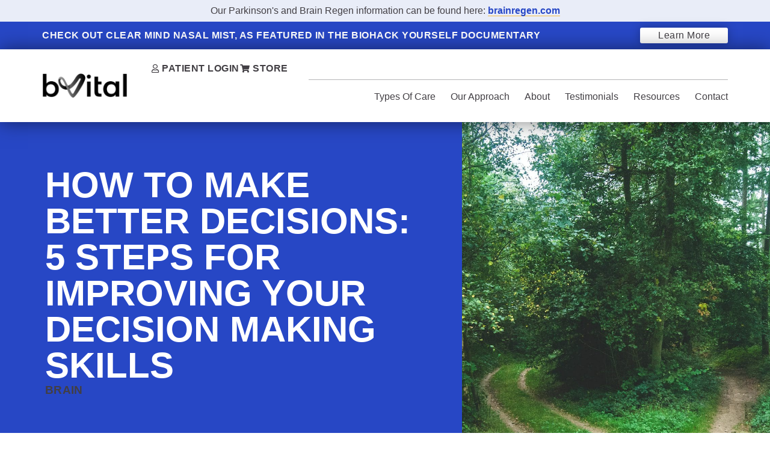

--- FILE ---
content_type: text/html; charset=UTF-8
request_url: https://bvital.com/how-to-make-better-decisions-5-steps-for-improving-your-decision-making-skills/
body_size: 30187
content:
<!doctype html>
<html lang="en-US" prefix="og: https://ogp.me/ns#">
<head>
	<meta charset="UTF-8">
	<meta name="viewport" content="width=device-width, initial-scale=1">
	<link rel="profile" href="https://gmpg.org/xfn/11">
	
            <script data-no-defer="1" data-ezscrex="false" data-cfasync="false" data-pagespeed-no-defer data-cookieconsent="ignore">
                var ctPublicFunctions = {"_ajax_nonce":"2aaf31b2b8","_rest_nonce":"b7a9b3728a","_ajax_url":"\/wp-admin\/admin-ajax.php","_rest_url":"https:\/\/bvital.com\/wp-json\/","data__cookies_type":"none","data__ajax_type":"rest","data__bot_detector_enabled":"1","data__frontend_data_log_enabled":1,"cookiePrefix":"","wprocket_detected":false,"host_url":"bvital.com","text__ee_click_to_select":"Click to select the whole data","text__ee_original_email":"The complete one is","text__ee_got_it":"Got it","text__ee_blocked":"Blocked","text__ee_cannot_connect":"Cannot connect","text__ee_cannot_decode":"Can not decode email. Unknown reason","text__ee_email_decoder":"CleanTalk email decoder","text__ee_wait_for_decoding":"The magic is on the way!","text__ee_decoding_process":"Please wait a few seconds while we decode the contact data."}
            </script>
        
            <script data-no-defer="1" data-ezscrex="false" data-cfasync="false" data-pagespeed-no-defer data-cookieconsent="ignore">
                var ctPublic = {"_ajax_nonce":"2aaf31b2b8","settings__forms__check_internal":"1","settings__forms__check_external":"1","settings__forms__force_protection":0,"settings__forms__search_test":"1","settings__forms__wc_add_to_cart":"0","settings__data__bot_detector_enabled":"1","settings__sfw__anti_crawler":0,"blog_home":"https:\/\/bvital.com\/","pixel__setting":"3","pixel__enabled":false,"pixel__url":null,"data__email_check_before_post":"1","data__email_check_exist_post":0,"data__cookies_type":"none","data__key_is_ok":true,"data__visible_fields_required":true,"wl_brandname":"Anti-Spam by CleanTalk","wl_brandname_short":"CleanTalk","ct_checkjs_key":1672153321,"emailEncoderPassKey":"2609ed2466c957fda84d4110a6657c14","bot_detector_forms_excluded":"W10=","advancedCacheExists":false,"varnishCacheExists":false,"wc_ajax_add_to_cart":false}
            </script>
        
<!-- Search Engine Optimization by Rank Math - https://rankmath.com/ -->
<title>How to Make Better Decisions: 5 Steps For Improving Your Decision Making Skills - BVital</title>
<meta name="robots" content="follow, index, max-snippet:-1, max-video-preview:-1, max-image-preview:large"/>
<link rel="canonical" href="https://bvital.com/how-to-make-better-decisions-5-steps-for-improving-your-decision-making-skills/" />
<meta property="og:locale" content="en_US" />
<meta property="og:type" content="article" />
<meta property="og:title" content="How to Make Better Decisions: 5 Steps For Improving Your Decision Making Skills - BVital" />
<meta property="og:description" content="Introduction Making decisions is a fundamental aspect of life. We make decisions every day, from simple ones such as what to eat for breakfast, to more complex ones such as which career path to follow. However, making decisions can be challenging, especially when the stakes are high. In this article, we will explore five steps [&hellip;]" />
<meta property="og:url" content="https://bvital.com/how-to-make-better-decisions-5-steps-for-improving-your-decision-making-skills/" />
<meta property="article:tag" content="better decisions" />
<meta property="article:tag" content="Decision" />
<meta property="article:tag" content="decision making" />
<meta property="article:tag" content="how to" />
<meta property="article:section" content="Brain" />
<meta property="og:image" content="https://bvital.com/wp-content/uploads/2023/06/jens-lelie-u0vgcIOQG08-unsplash.jpg" />
<meta property="og:image:secure_url" content="https://bvital.com/wp-content/uploads/2023/06/jens-lelie-u0vgcIOQG08-unsplash.jpg" />
<meta property="og:image:width" content="1920" />
<meta property="og:image:height" content="1285" />
<meta property="og:image:alt" content="How to Make Better Decisions: 5 Steps For Improving Your Decision Making Skills" />
<meta property="og:image:type" content="image/jpeg" />
<meta property="article:published_time" content="2023-07-31T08:30:00-04:00" />
<meta name="twitter:card" content="summary_large_image" />
<meta name="twitter:title" content="How to Make Better Decisions: 5 Steps For Improving Your Decision Making Skills - BVital" />
<meta name="twitter:description" content="Introduction Making decisions is a fundamental aspect of life. We make decisions every day, from simple ones such as what to eat for breakfast, to more complex ones such as which career path to follow. However, making decisions can be challenging, especially when the stakes are high. In this article, we will explore five steps [&hellip;]" />
<meta name="twitter:image" content="https://bvital.com/wp-content/uploads/2023/06/jens-lelie-u0vgcIOQG08-unsplash.jpg" />
<meta name="twitter:label1" content="Written by" />
<meta name="twitter:data1" content="Greg Eckel" />
<meta name="twitter:label2" content="Time to read" />
<meta name="twitter:data2" content="5 minutes" />
<script type="application/ld+json" class="rank-math-schema">{"@context":"https://schema.org","@graph":[{"@type":["MedicalClinic","Organization"],"@id":"https://bvital.com/#organization","name":"bVital","url":"https://bvital.com","logo":{"@type":"ImageObject","@id":"https://bvital.com/#logo","url":"https://bvital.com/wp-content/uploads/2022/06/bVITAL-Logo.png","contentUrl":"https://bvital.com/wp-content/uploads/2022/06/bVITAL-Logo.png","inLanguage":"en-US","width":"160","height":"108"},"openingHours":["Monday,Tuesday,Wednesday,Thursday,Friday,Saturday,Sunday 09:00-17:00"],"image":{"@id":"https://bvital.com/#logo"}},{"@type":"WebSite","@id":"https://bvital.com/#website","url":"https://bvital.com","publisher":{"@id":"https://bvital.com/#organization"},"inLanguage":"en-US"},{"@type":"ImageObject","@id":"https://bvital.com/wp-content/uploads/2023/06/jens-lelie-u0vgcIOQG08-unsplash.jpg","url":"https://bvital.com/wp-content/uploads/2023/06/jens-lelie-u0vgcIOQG08-unsplash.jpg","width":"1920","height":"1285","caption":"How to Make Better Decisions: 5 Steps For Improving Your Decision Making Skills","inLanguage":"en-US"},{"@type":"BreadcrumbList","@id":"https://bvital.com/how-to-make-better-decisions-5-steps-for-improving-your-decision-making-skills/#breadcrumb","itemListElement":[{"@type":"ListItem","position":"1","item":{"@id":"https://bvital.com","name":"Home"}},{"@type":"ListItem","position":"2","item":{"@id":"https://bvital.com/how-to-make-better-decisions-5-steps-for-improving-your-decision-making-skills/","name":"How to Make Better Decisions: 5 Steps For Improving Your Decision Making Skills"}}]},{"@type":"WebPage","@id":"https://bvital.com/how-to-make-better-decisions-5-steps-for-improving-your-decision-making-skills/#webpage","url":"https://bvital.com/how-to-make-better-decisions-5-steps-for-improving-your-decision-making-skills/","name":"How to Make Better Decisions: 5 Steps For Improving Your Decision Making Skills - BVital","datePublished":"2023-07-31T08:30:00-04:00","dateModified":"2023-07-31T08:30:00-04:00","isPartOf":{"@id":"https://bvital.com/#website"},"primaryImageOfPage":{"@id":"https://bvital.com/wp-content/uploads/2023/06/jens-lelie-u0vgcIOQG08-unsplash.jpg"},"inLanguage":"en-US","breadcrumb":{"@id":"https://bvital.com/how-to-make-better-decisions-5-steps-for-improving-your-decision-making-skills/#breadcrumb"}},{"@type":"Person","@id":"https://bvital.com/author/753b465489387003/","name":"Greg Eckel","url":"https://bvital.com/author/753b465489387003/","image":{"@type":"ImageObject","@id":"https://secure.gravatar.com/avatar/1b4bece57920845901e9bef7154b78aed11dace67b2cfc842945e031ba6d512d?s=96&amp;d=mm&amp;r=g","url":"https://secure.gravatar.com/avatar/1b4bece57920845901e9bef7154b78aed11dace67b2cfc842945e031ba6d512d?s=96&amp;d=mm&amp;r=g","caption":"Greg Eckel","inLanguage":"en-US"},"worksFor":{"@id":"https://bvital.com/#organization"}},{"@type":"BlogPosting","headline":"How to Make Better Decisions: 5 Steps For Improving Your Decision Making Skills - BVital","datePublished":"2023-07-31T08:30:00-04:00","dateModified":"2023-07-31T08:30:00-04:00","author":{"@id":"https://bvital.com/author/753b465489387003/","name":"Greg Eckel"},"publisher":{"@id":"https://bvital.com/#organization"},"description":"Making decisions is a fundamental aspect of life. We make decisions every day, from simple ones such as what to eat for breakfast, to more complex ones such as which career path to follow. However, making decisions can be challenging, especially when the stakes are high. In this article, we will explore five steps you can take to improve your decision-making skills and make better decisions.","name":"How to Make Better Decisions: 5 Steps For Improving Your Decision Making Skills - BVital","@id":"https://bvital.com/how-to-make-better-decisions-5-steps-for-improving-your-decision-making-skills/#richSnippet","isPartOf":{"@id":"https://bvital.com/how-to-make-better-decisions-5-steps-for-improving-your-decision-making-skills/#webpage"},"image":{"@id":"https://bvital.com/wp-content/uploads/2023/06/jens-lelie-u0vgcIOQG08-unsplash.jpg"},"inLanguage":"en-US","mainEntityOfPage":{"@id":"https://bvital.com/how-to-make-better-decisions-5-steps-for-improving-your-decision-making-skills/#webpage"}}]}</script>
<!-- /Rank Math WordPress SEO plugin -->

<link rel='dns-prefetch' href='//fd.cleantalk.org' />
<link rel='dns-prefetch' href='//plausible.io' />
<link rel="alternate" type="application/rss+xml" title="BVital &raquo; Feed" href="https://bvital.com/feed/" />
<link rel="alternate" type="application/rss+xml" title="BVital &raquo; Comments Feed" href="https://bvital.com/comments/feed/" />
<link rel="alternate" title="oEmbed (JSON)" type="application/json+oembed" href="https://bvital.com/wp-json/oembed/1.0/embed?url=https%3A%2F%2Fbvital.com%2Fhow-to-make-better-decisions-5-steps-for-improving-your-decision-making-skills%2F" />
<link rel="alternate" title="oEmbed (XML)" type="text/xml+oembed" href="https://bvital.com/wp-json/oembed/1.0/embed?url=https%3A%2F%2Fbvital.com%2Fhow-to-make-better-decisions-5-steps-for-improving-your-decision-making-skills%2F&#038;format=xml" />
<style id='wp-img-auto-sizes-contain-inline-css'>
img:is([sizes=auto i],[sizes^="auto," i]){contain-intrinsic-size:3000px 1500px}
/*# sourceURL=wp-img-auto-sizes-contain-inline-css */
</style>
<style id='wp-emoji-styles-inline-css'>

	img.wp-smiley, img.emoji {
		display: inline !important;
		border: none !important;
		box-shadow: none !important;
		height: 1em !important;
		width: 1em !important;
		margin: 0 0.07em !important;
		vertical-align: -0.1em !important;
		background: none !important;
		padding: 0 !important;
	}
/*# sourceURL=wp-emoji-styles-inline-css */
</style>
<link rel='stylesheet' id='wp-block-library-css' href='https://bvital.com/wp-includes/css/dist/block-library/style.min.css?ver=6.9' media='all' />
<style id='global-styles-inline-css'>
:root{--wp--preset--aspect-ratio--square: 1;--wp--preset--aspect-ratio--4-3: 4/3;--wp--preset--aspect-ratio--3-4: 3/4;--wp--preset--aspect-ratio--3-2: 3/2;--wp--preset--aspect-ratio--2-3: 2/3;--wp--preset--aspect-ratio--16-9: 16/9;--wp--preset--aspect-ratio--9-16: 9/16;--wp--preset--color--black: #000000;--wp--preset--color--cyan-bluish-gray: #abb8c3;--wp--preset--color--white: #ffffff;--wp--preset--color--pale-pink: #f78da7;--wp--preset--color--vivid-red: #cf2e2e;--wp--preset--color--luminous-vivid-orange: #ff6900;--wp--preset--color--luminous-vivid-amber: #fcb900;--wp--preset--color--light-green-cyan: #7bdcb5;--wp--preset--color--vivid-green-cyan: #00d084;--wp--preset--color--pale-cyan-blue: #8ed1fc;--wp--preset--color--vivid-cyan-blue: #0693e3;--wp--preset--color--vivid-purple: #9b51e0;--wp--preset--gradient--vivid-cyan-blue-to-vivid-purple: linear-gradient(135deg,rgb(6,147,227) 0%,rgb(155,81,224) 100%);--wp--preset--gradient--light-green-cyan-to-vivid-green-cyan: linear-gradient(135deg,rgb(122,220,180) 0%,rgb(0,208,130) 100%);--wp--preset--gradient--luminous-vivid-amber-to-luminous-vivid-orange: linear-gradient(135deg,rgb(252,185,0) 0%,rgb(255,105,0) 100%);--wp--preset--gradient--luminous-vivid-orange-to-vivid-red: linear-gradient(135deg,rgb(255,105,0) 0%,rgb(207,46,46) 100%);--wp--preset--gradient--very-light-gray-to-cyan-bluish-gray: linear-gradient(135deg,rgb(238,238,238) 0%,rgb(169,184,195) 100%);--wp--preset--gradient--cool-to-warm-spectrum: linear-gradient(135deg,rgb(74,234,220) 0%,rgb(151,120,209) 20%,rgb(207,42,186) 40%,rgb(238,44,130) 60%,rgb(251,105,98) 80%,rgb(254,248,76) 100%);--wp--preset--gradient--blush-light-purple: linear-gradient(135deg,rgb(255,206,236) 0%,rgb(152,150,240) 100%);--wp--preset--gradient--blush-bordeaux: linear-gradient(135deg,rgb(254,205,165) 0%,rgb(254,45,45) 50%,rgb(107,0,62) 100%);--wp--preset--gradient--luminous-dusk: linear-gradient(135deg,rgb(255,203,112) 0%,rgb(199,81,192) 50%,rgb(65,88,208) 100%);--wp--preset--gradient--pale-ocean: linear-gradient(135deg,rgb(255,245,203) 0%,rgb(182,227,212) 50%,rgb(51,167,181) 100%);--wp--preset--gradient--electric-grass: linear-gradient(135deg,rgb(202,248,128) 0%,rgb(113,206,126) 100%);--wp--preset--gradient--midnight: linear-gradient(135deg,rgb(2,3,129) 0%,rgb(40,116,252) 100%);--wp--preset--font-size--small: 13px;--wp--preset--font-size--medium: 20px;--wp--preset--font-size--large: 36px;--wp--preset--font-size--x-large: 42px;--wp--preset--spacing--20: 0.44rem;--wp--preset--spacing--30: 0.67rem;--wp--preset--spacing--40: 1rem;--wp--preset--spacing--50: 1.5rem;--wp--preset--spacing--60: 2.25rem;--wp--preset--spacing--70: 3.38rem;--wp--preset--spacing--80: 5.06rem;--wp--preset--shadow--natural: 6px 6px 9px rgba(0, 0, 0, 0.2);--wp--preset--shadow--deep: 12px 12px 50px rgba(0, 0, 0, 0.4);--wp--preset--shadow--sharp: 6px 6px 0px rgba(0, 0, 0, 0.2);--wp--preset--shadow--outlined: 6px 6px 0px -3px rgb(255, 255, 255), 6px 6px rgb(0, 0, 0);--wp--preset--shadow--crisp: 6px 6px 0px rgb(0, 0, 0);}:root { --wp--style--global--content-size: 800px;--wp--style--global--wide-size: 1200px; }:where(body) { margin: 0; }.wp-site-blocks > .alignleft { float: left; margin-right: 2em; }.wp-site-blocks > .alignright { float: right; margin-left: 2em; }.wp-site-blocks > .aligncenter { justify-content: center; margin-left: auto; margin-right: auto; }:where(.wp-site-blocks) > * { margin-block-start: 24px; margin-block-end: 0; }:where(.wp-site-blocks) > :first-child { margin-block-start: 0; }:where(.wp-site-blocks) > :last-child { margin-block-end: 0; }:root { --wp--style--block-gap: 24px; }:root :where(.is-layout-flow) > :first-child{margin-block-start: 0;}:root :where(.is-layout-flow) > :last-child{margin-block-end: 0;}:root :where(.is-layout-flow) > *{margin-block-start: 24px;margin-block-end: 0;}:root :where(.is-layout-constrained) > :first-child{margin-block-start: 0;}:root :where(.is-layout-constrained) > :last-child{margin-block-end: 0;}:root :where(.is-layout-constrained) > *{margin-block-start: 24px;margin-block-end: 0;}:root :where(.is-layout-flex){gap: 24px;}:root :where(.is-layout-grid){gap: 24px;}.is-layout-flow > .alignleft{float: left;margin-inline-start: 0;margin-inline-end: 2em;}.is-layout-flow > .alignright{float: right;margin-inline-start: 2em;margin-inline-end: 0;}.is-layout-flow > .aligncenter{margin-left: auto !important;margin-right: auto !important;}.is-layout-constrained > .alignleft{float: left;margin-inline-start: 0;margin-inline-end: 2em;}.is-layout-constrained > .alignright{float: right;margin-inline-start: 2em;margin-inline-end: 0;}.is-layout-constrained > .aligncenter{margin-left: auto !important;margin-right: auto !important;}.is-layout-constrained > :where(:not(.alignleft):not(.alignright):not(.alignfull)){max-width: var(--wp--style--global--content-size);margin-left: auto !important;margin-right: auto !important;}.is-layout-constrained > .alignwide{max-width: var(--wp--style--global--wide-size);}body .is-layout-flex{display: flex;}.is-layout-flex{flex-wrap: wrap;align-items: center;}.is-layout-flex > :is(*, div){margin: 0;}body .is-layout-grid{display: grid;}.is-layout-grid > :is(*, div){margin: 0;}body{padding-top: 0px;padding-right: 0px;padding-bottom: 0px;padding-left: 0px;}a:where(:not(.wp-element-button)){text-decoration: underline;}:root :where(.wp-element-button, .wp-block-button__link){background-color: #32373c;border-width: 0;color: #fff;font-family: inherit;font-size: inherit;font-style: inherit;font-weight: inherit;letter-spacing: inherit;line-height: inherit;padding-top: calc(0.667em + 2px);padding-right: calc(1.333em + 2px);padding-bottom: calc(0.667em + 2px);padding-left: calc(1.333em + 2px);text-decoration: none;text-transform: inherit;}.has-black-color{color: var(--wp--preset--color--black) !important;}.has-cyan-bluish-gray-color{color: var(--wp--preset--color--cyan-bluish-gray) !important;}.has-white-color{color: var(--wp--preset--color--white) !important;}.has-pale-pink-color{color: var(--wp--preset--color--pale-pink) !important;}.has-vivid-red-color{color: var(--wp--preset--color--vivid-red) !important;}.has-luminous-vivid-orange-color{color: var(--wp--preset--color--luminous-vivid-orange) !important;}.has-luminous-vivid-amber-color{color: var(--wp--preset--color--luminous-vivid-amber) !important;}.has-light-green-cyan-color{color: var(--wp--preset--color--light-green-cyan) !important;}.has-vivid-green-cyan-color{color: var(--wp--preset--color--vivid-green-cyan) !important;}.has-pale-cyan-blue-color{color: var(--wp--preset--color--pale-cyan-blue) !important;}.has-vivid-cyan-blue-color{color: var(--wp--preset--color--vivid-cyan-blue) !important;}.has-vivid-purple-color{color: var(--wp--preset--color--vivid-purple) !important;}.has-black-background-color{background-color: var(--wp--preset--color--black) !important;}.has-cyan-bluish-gray-background-color{background-color: var(--wp--preset--color--cyan-bluish-gray) !important;}.has-white-background-color{background-color: var(--wp--preset--color--white) !important;}.has-pale-pink-background-color{background-color: var(--wp--preset--color--pale-pink) !important;}.has-vivid-red-background-color{background-color: var(--wp--preset--color--vivid-red) !important;}.has-luminous-vivid-orange-background-color{background-color: var(--wp--preset--color--luminous-vivid-orange) !important;}.has-luminous-vivid-amber-background-color{background-color: var(--wp--preset--color--luminous-vivid-amber) !important;}.has-light-green-cyan-background-color{background-color: var(--wp--preset--color--light-green-cyan) !important;}.has-vivid-green-cyan-background-color{background-color: var(--wp--preset--color--vivid-green-cyan) !important;}.has-pale-cyan-blue-background-color{background-color: var(--wp--preset--color--pale-cyan-blue) !important;}.has-vivid-cyan-blue-background-color{background-color: var(--wp--preset--color--vivid-cyan-blue) !important;}.has-vivid-purple-background-color{background-color: var(--wp--preset--color--vivid-purple) !important;}.has-black-border-color{border-color: var(--wp--preset--color--black) !important;}.has-cyan-bluish-gray-border-color{border-color: var(--wp--preset--color--cyan-bluish-gray) !important;}.has-white-border-color{border-color: var(--wp--preset--color--white) !important;}.has-pale-pink-border-color{border-color: var(--wp--preset--color--pale-pink) !important;}.has-vivid-red-border-color{border-color: var(--wp--preset--color--vivid-red) !important;}.has-luminous-vivid-orange-border-color{border-color: var(--wp--preset--color--luminous-vivid-orange) !important;}.has-luminous-vivid-amber-border-color{border-color: var(--wp--preset--color--luminous-vivid-amber) !important;}.has-light-green-cyan-border-color{border-color: var(--wp--preset--color--light-green-cyan) !important;}.has-vivid-green-cyan-border-color{border-color: var(--wp--preset--color--vivid-green-cyan) !important;}.has-pale-cyan-blue-border-color{border-color: var(--wp--preset--color--pale-cyan-blue) !important;}.has-vivid-cyan-blue-border-color{border-color: var(--wp--preset--color--vivid-cyan-blue) !important;}.has-vivid-purple-border-color{border-color: var(--wp--preset--color--vivid-purple) !important;}.has-vivid-cyan-blue-to-vivid-purple-gradient-background{background: var(--wp--preset--gradient--vivid-cyan-blue-to-vivid-purple) !important;}.has-light-green-cyan-to-vivid-green-cyan-gradient-background{background: var(--wp--preset--gradient--light-green-cyan-to-vivid-green-cyan) !important;}.has-luminous-vivid-amber-to-luminous-vivid-orange-gradient-background{background: var(--wp--preset--gradient--luminous-vivid-amber-to-luminous-vivid-orange) !important;}.has-luminous-vivid-orange-to-vivid-red-gradient-background{background: var(--wp--preset--gradient--luminous-vivid-orange-to-vivid-red) !important;}.has-very-light-gray-to-cyan-bluish-gray-gradient-background{background: var(--wp--preset--gradient--very-light-gray-to-cyan-bluish-gray) !important;}.has-cool-to-warm-spectrum-gradient-background{background: var(--wp--preset--gradient--cool-to-warm-spectrum) !important;}.has-blush-light-purple-gradient-background{background: var(--wp--preset--gradient--blush-light-purple) !important;}.has-blush-bordeaux-gradient-background{background: var(--wp--preset--gradient--blush-bordeaux) !important;}.has-luminous-dusk-gradient-background{background: var(--wp--preset--gradient--luminous-dusk) !important;}.has-pale-ocean-gradient-background{background: var(--wp--preset--gradient--pale-ocean) !important;}.has-electric-grass-gradient-background{background: var(--wp--preset--gradient--electric-grass) !important;}.has-midnight-gradient-background{background: var(--wp--preset--gradient--midnight) !important;}.has-small-font-size{font-size: var(--wp--preset--font-size--small) !important;}.has-medium-font-size{font-size: var(--wp--preset--font-size--medium) !important;}.has-large-font-size{font-size: var(--wp--preset--font-size--large) !important;}.has-x-large-font-size{font-size: var(--wp--preset--font-size--x-large) !important;}
:root :where(.wp-block-pullquote){font-size: 1.5em;line-height: 1.6;}
/*# sourceURL=global-styles-inline-css */
</style>
<link rel='stylesheet' id='cleantalk-public-css-css' href='https://bvital.com/wp-content/plugins/cleantalk-spam-protect/css/cleantalk-public.min.css?ver=6.70.1_1767035971' media='all' />
<link rel='stylesheet' id='cleantalk-email-decoder-css-css' href='https://bvital.com/wp-content/plugins/cleantalk-spam-protect/css/cleantalk-email-decoder.min.css?ver=6.70.1_1767035971' media='all' />
<link rel='stylesheet' id='hello-elementor-css' href='https://bvital.com/wp-content/themes/hello-elementor/assets/css/reset.css?ver=3.4.5' media='all' />
<link rel='stylesheet' id='hello-elementor-theme-style-css' href='https://bvital.com/wp-content/themes/hello-elementor/assets/css/theme.css?ver=3.4.5' media='all' />
<link rel='stylesheet' id='hello-elementor-header-footer-css' href='https://bvital.com/wp-content/themes/hello-elementor/assets/css/header-footer.css?ver=3.4.5' media='all' />
<link rel='stylesheet' id='elementor-frontend-css' href='https://bvital.com/wp-content/plugins/elementor/assets/css/frontend.min.css?ver=3.34.1' media='all' />
<style id='elementor-frontend-inline-css'>
.elementor-kit-3570{--e-global-color-primary:#FFFFFF;--e-global-color-secondary:#423F44;--e-global-color-text:#423F44;--e-global-color-accent:#2747C5;--e-global-color-e9c25c9:#FFFFFF00;--e-global-color-4086a01:#1B252F;--e-global-color-f7c463e:#1B252FBF;--e-global-color-cdaeb4c:#F2F2F2;--e-global-color-9ca8da1:#2747C5;--e-global-color-46435d0:#423F44B0;--e-global-color-bb55344:#1E1F20;--e-global-typography-accent-font-family:"Poppins";--e-global-typography-accent-font-size:1rem;--e-global-typography-accent-font-weight:400;--e-global-typography-accent-text-transform:capitalize;--e-global-typography-primary-font-family:"Poppins";--e-global-typography-primary-font-size:2.5rem;--e-global-typography-primary-font-weight:600;--e-global-typography-primary-text-transform:uppercase;--e-global-typography-primary-line-height:1em;--e-global-typography-secondary-font-family:"Poppins";--e-global-typography-secondary-font-size:1.2rem;--e-global-typography-secondary-font-weight:600;--e-global-typography-secondary-text-transform:uppercase;--e-global-typography-secondary-font-style:normal;--e-global-typography-secondary-line-height:1.1em;--e-global-typography-secondary-letter-spacing:0.3px;--e-global-typography-text-font-family:"Poppins";--e-global-typography-text-font-size:1rem;--e-global-typography-text-font-weight:400;--e-global-typography-text-text-transform:none;--e-global-typography-text-font-style:normal;--e-global-typography-text-line-height:1.4em;--e-global-typography-text-letter-spacing:0.3px;--e-global-typography-f5b429f-font-family:"Poppins";--e-global-typography-f5b429f-font-size:3.75rem;--e-global-typography-f5b429f-font-weight:600;--e-global-typography-f5b429f-text-transform:uppercase;--e-global-typography-f5b429f-line-height:0.8em;--e-global-typography-0b1ac00-font-family:"Poppins";--e-global-typography-0b1ac00-font-size:3.75rem;--e-global-typography-0b1ac00-font-weight:600;--e-global-typography-0b1ac00-text-transform:uppercase;--e-global-typography-0b1ac00-line-height:1em;--e-global-typography-758c107-font-family:"Poppins";--e-global-typography-758c107-font-size:1.5rem;--e-global-typography-758c107-font-weight:500;--e-global-typography-758c107-text-transform:none;--e-global-typography-758c107-font-style:normal;--e-global-typography-758c107-text-decoration:none;--e-global-typography-758c107-line-height:1.5em;--e-global-typography-7a7b2ae-font-family:"Poppins";--e-global-typography-7a7b2ae-font-size:1.125rem;--e-global-typography-7a7b2ae-font-weight:400;--e-global-typography-7a7b2ae-text-transform:none;--e-global-typography-7a7b2ae-font-style:normal;--e-global-typography-7a7b2ae-line-height:1.5em;--e-global-typography-5015136-font-family:"Poppins";--e-global-typography-5015136-font-size:1rem;--e-global-typography-5015136-font-weight:600;--e-global-typography-5015136-text-transform:uppercase;--e-global-typography-5015136-letter-spacing:0.5px;--e-global-typography-93bbbef-font-family:"Poppins";--e-global-typography-93bbbef-font-size:1.125rem;--e-global-typography-93bbbef-font-weight:300;--e-global-typography-93bbbef-text-transform:none;--e-global-typography-93bbbef-font-style:normal;--e-global-typography-f899038-font-family:"Poppins";--e-global-typography-f899038-font-size:12.5rem;--e-global-typography-f899038-font-weight:500;--e-global-typography-f899038-text-transform:uppercase;--e-global-typography-f899038-line-height:0.8em;--e-global-typography-ce71946-font-family:"Poppins";--e-global-typography-ce71946-font-size:1.125rem;--e-global-typography-ce71946-font-weight:500;--e-global-typography-ce71946-text-transform:none;--e-global-typography-ce71946-font-style:normal;--e-global-typography-ce71946-line-height:1.5em;--e-global-typography-06b5b20-font-family:"Poppins";--e-global-typography-06b5b20-font-size:1.56rem;--e-global-typography-06b5b20-font-weight:400;--e-global-typography-06b5b20-text-transform:none;--e-global-typography-06b5b20-font-style:normal;--e-global-typography-06b5b20-text-decoration:none;--e-global-typography-06b5b20-line-height:1.5em;--e-global-typography-48d94da-font-family:"Poppins";--e-global-typography-48d94da-font-size:1.25rem;--e-global-typography-48d94da-font-weight:300;--e-global-typography-48d94da-text-transform:none;--e-global-typography-48d94da-font-style:normal;--e-global-typography-48d94da-line-height:1.1em;--e-global-typography-48d94da-letter-spacing:0.3px;--e-global-typography-fd8ae5f-font-family:"Poppins";--e-global-typography-fd8ae5f-font-size:1.25rem;--e-global-typography-fd8ae5f-font-weight:500;--e-global-typography-fd8ae5f-text-transform:capitalize;--e-global-typography-2e32680-font-family:"Poppins";--e-global-typography-2e32680-font-size:0.9rem;--e-global-typography-2e32680-font-weight:300;--e-global-typography-2e32680-text-transform:capitalize;--e-global-typography-2e32680-font-style:normal;--e-global-typography-58eca68-font-family:"Poppins";--e-global-typography-58eca68-font-size:1.56rem;--e-global-typography-58eca68-font-weight:400;--e-global-typography-58eca68-text-transform:capitalize;--e-global-typography-58eca68-line-height:1.2em;--e-global-typography-2eea430-font-family:"Poppins";--e-global-typography-2eea430-font-size:2rem;--e-global-typography-2eea430-font-weight:600;--e-global-typography-2eea430-text-transform:none;--e-global-typography-2eea430-line-height:1.2em;--e-global-typography-8033084-font-family:"Poppins";--e-global-typography-8033084-font-size:3.438rem;--e-global-typography-8033084-font-weight:600;--e-global-typography-8033084-text-transform:none;--e-global-typography-8033084-line-height:1.2em;--e-global-typography-6a0ba07-font-family:"Poppins";--e-global-typography-6a0ba07-font-size:1.25rem;--e-global-typography-6a0ba07-font-weight:600;--e-global-typography-6a0ba07-text-transform:none;--e-global-typography-6a0ba07-font-style:italic;--e-global-typography-6a0ba07-line-height:1.2em;--e-global-typography-32e8590-font-family:"Potta One";--e-global-typography-32e8590-font-size:1.563rem;--e-global-typography-32e8590-font-weight:400;--e-global-typography-32e8590-text-transform:uppercase;--e-global-typography-32e8590-line-height:0.8em;--e-global-typography-856ad2e-font-family:"Poppins";--e-global-typography-856ad2e-font-size:2.2rem;--e-global-typography-856ad2e-font-weight:400;--e-global-typography-856ad2e-text-transform:none;--e-global-typography-856ad2e-font-style:normal;--e-global-typography-856ad2e-line-height:1.2em;background-color:var( --e-global-color-primary );}.elementor-kit-3570 button,.elementor-kit-3570 input[type="button"],.elementor-kit-3570 input[type="submit"],.elementor-kit-3570 .elementor-button{background-color:var( --e-global-color-accent );font-family:var( --e-global-typography-5015136-font-family ), Sans-serif;font-size:var( --e-global-typography-5015136-font-size );font-weight:var( --e-global-typography-5015136-font-weight );text-transform:var( --e-global-typography-5015136-text-transform );letter-spacing:var( --e-global-typography-5015136-letter-spacing );color:#FFFFFF;box-shadow:0px 0px 16px 0px rgba(0, 0, 0, 0.28);padding:20px 40px 20px 40px;}.elementor-kit-3570 e-page-transition{background-color:#FFBC7D;}.elementor-kit-3570 a{color:var( --e-global-color-4086a01 );font-weight:700;}.elementor-section.elementor-section-boxed > .elementor-container{max-width:1140px;}.e-con{--container-max-width:1140px;}.elementor-widget:not(:last-child){margin-block-end:20px;}.elementor-element{--widgets-spacing:20px 20px;--widgets-spacing-row:20px;--widgets-spacing-column:20px;}{}h1.entry-title{display:var(--page-title-display);}@media(max-width:1024px){.elementor-kit-3570{--e-global-typography-accent-font-size:1rem;--e-global-typography-primary-font-size:2.1rem;--e-global-typography-secondary-font-size:1.1rem;--e-global-typography-f5b429f-font-size:4rem;--e-global-typography-0b1ac00-font-size:2.5rem;--e-global-typography-758c107-font-size:1.25rem;--e-global-typography-758c107-line-height:1.4em;--e-global-typography-5015136-font-size:1rem;--e-global-typography-06b5b20-font-size:1.25rem;--e-global-typography-06b5b20-line-height:1em;--e-global-typography-48d94da-font-size:1.188rem;--e-global-typography-58eca68-font-size:1.25rem;--e-global-typography-58eca68-line-height:1em;--e-global-typography-2eea430-font-size:1.875rem;--e-global-typography-8033084-font-size:2.813rem;--e-global-typography-6a0ba07-font-size:1.125rem;--e-global-typography-32e8590-font-size:1.25rem;--e-global-typography-32e8590-line-height:1em;--e-global-typography-856ad2e-font-size:2rem;}.elementor-kit-3570 button,.elementor-kit-3570 input[type="button"],.elementor-kit-3570 input[type="submit"],.elementor-kit-3570 .elementor-button{font-size:var( --e-global-typography-5015136-font-size );letter-spacing:var( --e-global-typography-5015136-letter-spacing );}.elementor-section.elementor-section-boxed > .elementor-container{max-width:1024px;}.e-con{--container-max-width:1024px;}}@media(max-width:767px){.elementor-kit-3570{--e-global-typography-accent-font-size:1rem;--e-global-typography-accent-line-height:1px;--e-global-typography-f5b429f-font-size:2.5rem;--e-global-typography-0b1ac00-font-size:2rem;--e-global-typography-758c107-line-height:1.3em;--e-global-typography-f899038-font-size:8.1rem;--e-global-typography-06b5b20-line-height:1.3em;--e-global-typography-2eea430-font-size:1.62rem;--e-global-typography-8033084-font-size:2.188rem;--e-global-typography-6a0ba07-font-size:1rem;}.elementor-kit-3570 button,.elementor-kit-3570 input[type="button"],.elementor-kit-3570 input[type="submit"],.elementor-kit-3570 .elementor-button{font-size:var( --e-global-typography-5015136-font-size );letter-spacing:var( --e-global-typography-5015136-letter-spacing );}.elementor-section.elementor-section-boxed > .elementor-container{max-width:767px;}.e-con{--container-max-width:767px;}}/* Start custom CSS */@media screen and (min-width: 600px)  {
        .mobile-break { display: none; }
    }
    
        @media screen and (max-width: 600px)  {
        .mobile-hide { display: none; }
    }/* End custom CSS */
.elementor-3586 .elementor-element.elementor-element-fd28912{--display:flex;--flex-direction:column;--container-widget-width:100%;--container-widget-height:initial;--container-widget-flex-grow:0;--container-widget-align-self:initial;--flex-wrap-mobile:wrap;}.elementor-3586 .elementor-element.elementor-element-fd28912:not(.elementor-motion-effects-element-type-background), .elementor-3586 .elementor-element.elementor-element-fd28912 > .elementor-motion-effects-container > .elementor-motion-effects-layer{background-color:#E9EDF8;}.elementor-widget-heading .elementor-heading-title{font-family:var( --e-global-typography-primary-font-family ), Sans-serif;font-size:var( --e-global-typography-primary-font-size );font-weight:var( --e-global-typography-primary-font-weight );text-transform:var( --e-global-typography-primary-text-transform );line-height:var( --e-global-typography-primary-line-height );color:var( --e-global-color-primary );}.elementor-3586 .elementor-element.elementor-element-ca470e0 > .elementor-widget-container{margin:0px 0px 0px 0px;padding:0px 0px 0px 0px;}.elementor-3586 .elementor-element.elementor-element-ca470e0{text-align:center;}.elementor-3586 .elementor-element.elementor-element-ca470e0 .elementor-heading-title{font-family:"Poppins", Sans-serif;font-size:1rem;font-weight:400;text-transform:none;line-height:1em;color:var( --e-global-color-text );}.elementor-3586 .elementor-element.elementor-element-faabdac{--display:flex;--min-height:16px;--flex-direction:row;--container-widget-width:calc( ( 1 - var( --container-widget-flex-grow ) ) * 100% );--container-widget-height:100%;--container-widget-flex-grow:1;--container-widget-align-self:stretch;--flex-wrap-mobile:wrap;--justify-content:space-between;--align-items:center;}.elementor-3586 .elementor-element.elementor-element-faabdac:not(.elementor-motion-effects-element-type-background), .elementor-3586 .elementor-element.elementor-element-faabdac > .elementor-motion-effects-container > .elementor-motion-effects-layer{background-color:var( --e-global-color-accent );}.elementor-3586 .elementor-element.elementor-element-4e22bbc > .elementor-widget-container{margin:0px 0px 0px 0px;padding:0px 0px 0px 0px;}.elementor-3586 .elementor-element.elementor-element-4e22bbc .elementor-heading-title{font-family:"Poppins", Sans-serif;font-size:1rem;font-weight:600;text-transform:uppercase;letter-spacing:0.5px;}.elementor-widget-button .elementor-button{background-color:var( --e-global-color-accent );font-family:var( --e-global-typography-accent-font-family ), Sans-serif;font-size:var( --e-global-typography-accent-font-size );font-weight:var( --e-global-typography-accent-font-weight );text-transform:var( --e-global-typography-accent-text-transform );}.elementor-3586 .elementor-element.elementor-element-90d8d64 .elementor-button{background-color:var( --e-global-color-primary );font-family:"Poppins", Sans-serif;font-size:1rem;font-weight:400;text-transform:capitalize;fill:var( --e-global-color-text );color:var( --e-global-color-text );padding:5px 30px 5px 30px;}.elementor-3586 .elementor-element.elementor-element-0839eda{--display:flex;--min-height:119px;--flex-direction:row;--container-widget-width:calc( ( 1 - var( --container-widget-flex-grow ) ) * 100% );--container-widget-height:100%;--container-widget-flex-grow:1;--container-widget-align-self:stretch;--flex-wrap-mobile:wrap;--align-items:center;--gap:10px 10px;--row-gap:10px;--column-gap:10px;box-shadow:0px 0px 30px 0px rgba(0,0,0,0.5);--margin-top:0px;--margin-bottom:0px;--margin-left:0px;--margin-right:0px;--padding-top:20px;--padding-bottom:20px;--padding-left:20px;--padding-right:20px;--z-index:3;}.elementor-3586 .elementor-element.elementor-element-0839eda:not(.elementor-motion-effects-element-type-background), .elementor-3586 .elementor-element.elementor-element-0839eda > .elementor-motion-effects-container > .elementor-motion-effects-layer{background-color:var( --e-global-color-primary );}.elementor-widget-theme-site-logo .widget-image-caption{color:var( --e-global-color-text );font-family:var( --e-global-typography-text-font-family ), Sans-serif;font-size:var( --e-global-typography-text-font-size );font-weight:var( --e-global-typography-text-font-weight );text-transform:var( --e-global-typography-text-text-transform );font-style:var( --e-global-typography-text-font-style );line-height:var( --e-global-typography-text-line-height );letter-spacing:var( --e-global-typography-text-letter-spacing );}.elementor-3586 .elementor-element.elementor-element-7d1531c > .elementor-widget-container{margin:0% 0% 0% 0%;padding:0px 0px 0px 0px;}.elementor-3586 .elementor-element.elementor-element-7d1531c{text-align:start;}.elementor-3586 .elementor-element.elementor-element-7d1531c img{width:150px;height:81px;object-fit:contain;object-position:center center;}.elementor-3586 .elementor-element.elementor-element-0daa45d{--display:flex;--justify-content:center;--gap:0px 0px;--row-gap:0px;--column-gap:0px;--margin-top:0px;--margin-bottom:0px;--margin-left:0px;--margin-right:0px;--padding-top:0%;--padding-bottom:0%;--padding-left:3%;--padding-right:0%;}.elementor-widget-icon-list .elementor-icon-list-item:not(:last-child):after{border-color:var( --e-global-color-text );}.elementor-widget-icon-list .elementor-icon-list-icon i{color:var( --e-global-color-primary );}.elementor-widget-icon-list .elementor-icon-list-icon svg{fill:var( --e-global-color-primary );}.elementor-widget-icon-list .elementor-icon-list-item > .elementor-icon-list-text, .elementor-widget-icon-list .elementor-icon-list-item > a{font-family:var( --e-global-typography-text-font-family ), Sans-serif;font-size:var( --e-global-typography-text-font-size );font-weight:var( --e-global-typography-text-font-weight );text-transform:var( --e-global-typography-text-text-transform );font-style:var( --e-global-typography-text-font-style );line-height:var( --e-global-typography-text-line-height );letter-spacing:var( --e-global-typography-text-letter-spacing );}.elementor-widget-icon-list .elementor-icon-list-text{color:var( --e-global-color-secondary );}.elementor-3586 .elementor-element.elementor-element-23a8d6a > .elementor-widget-container{margin:0px 0px 0px 0px;padding:0px 0px 0px 0px;}.elementor-3586 .elementor-element.elementor-element-23a8d6a .elementor-icon-list-items:not(.elementor-inline-items) .elementor-icon-list-item:not(:last-child){padding-block-end:calc(15px/2);}.elementor-3586 .elementor-element.elementor-element-23a8d6a .elementor-icon-list-items:not(.elementor-inline-items) .elementor-icon-list-item:not(:first-child){margin-block-start:calc(15px/2);}.elementor-3586 .elementor-element.elementor-element-23a8d6a .elementor-icon-list-items.elementor-inline-items .elementor-icon-list-item{margin-inline:calc(15px/2);}.elementor-3586 .elementor-element.elementor-element-23a8d6a .elementor-icon-list-items.elementor-inline-items{margin-inline:calc(-15px/2);}.elementor-3586 .elementor-element.elementor-element-23a8d6a .elementor-icon-list-items.elementor-inline-items .elementor-icon-list-item:after{inset-inline-end:calc(-15px/2);}.elementor-3586 .elementor-element.elementor-element-23a8d6a .elementor-icon-list-icon i{color:var( --e-global-color-text );transition:color 0.3s;}.elementor-3586 .elementor-element.elementor-element-23a8d6a .elementor-icon-list-icon svg{fill:var( --e-global-color-text );transition:fill 0.3s;}.elementor-3586 .elementor-element.elementor-element-23a8d6a .elementor-icon-list-item:hover .elementor-icon-list-icon i{color:var( --e-global-color-accent );}.elementor-3586 .elementor-element.elementor-element-23a8d6a .elementor-icon-list-item:hover .elementor-icon-list-icon svg{fill:var( --e-global-color-accent );}.elementor-3586 .elementor-element.elementor-element-23a8d6a{--e-icon-list-icon-size:14px;--icon-vertical-offset:0px;}.elementor-3586 .elementor-element.elementor-element-23a8d6a .elementor-icon-list-item > .elementor-icon-list-text, .elementor-3586 .elementor-element.elementor-element-23a8d6a .elementor-icon-list-item > a{font-family:var( --e-global-typography-5015136-font-family ), Sans-serif;font-size:var( --e-global-typography-5015136-font-size );font-weight:var( --e-global-typography-5015136-font-weight );text-transform:var( --e-global-typography-5015136-text-transform );letter-spacing:var( --e-global-typography-5015136-letter-spacing );}.elementor-3586 .elementor-element.elementor-element-23a8d6a .elementor-icon-list-text{color:var( --e-global-color-text );transition:color 0.3s;}.elementor-3586 .elementor-element.elementor-element-23a8d6a .elementor-icon-list-item:hover .elementor-icon-list-text{color:var( --e-global-color-accent );}.elementor-widget-divider{--divider-color:var( --e-global-color-secondary );}.elementor-widget-divider .elementor-divider__text{color:var( --e-global-color-secondary );font-family:var( --e-global-typography-secondary-font-family ), Sans-serif;font-size:var( --e-global-typography-secondary-font-size );font-weight:var( --e-global-typography-secondary-font-weight );text-transform:var( --e-global-typography-secondary-text-transform );font-style:var( --e-global-typography-secondary-font-style );line-height:var( --e-global-typography-secondary-line-height );letter-spacing:var( --e-global-typography-secondary-letter-spacing );}.elementor-widget-divider.elementor-view-stacked .elementor-icon{background-color:var( --e-global-color-secondary );}.elementor-widget-divider.elementor-view-framed .elementor-icon, .elementor-widget-divider.elementor-view-default .elementor-icon{color:var( --e-global-color-secondary );border-color:var( --e-global-color-secondary );}.elementor-widget-divider.elementor-view-framed .elementor-icon, .elementor-widget-divider.elementor-view-default .elementor-icon svg{fill:var( --e-global-color-secondary );}.elementor-3586 .elementor-element.elementor-element-8c79442{--divider-border-style:solid;--divider-color:#423F4463;--divider-border-width:1px;}.elementor-3586 .elementor-element.elementor-element-8c79442 > .elementor-widget-container{margin:0px 0px 0px 0px;padding:0px 0px 0px 0px;}.elementor-3586 .elementor-element.elementor-element-8c79442 .elementor-divider-separator{width:697px;margin:0 auto;margin-right:0;}.elementor-3586 .elementor-element.elementor-element-8c79442 .elementor-divider{text-align:right;padding-block-start:7px;padding-block-end:7px;}.elementor-widget-nav-menu .elementor-nav-menu .elementor-item{font-family:var( --e-global-typography-primary-font-family ), Sans-serif;font-size:var( --e-global-typography-primary-font-size );font-weight:var( --e-global-typography-primary-font-weight );text-transform:var( --e-global-typography-primary-text-transform );line-height:var( --e-global-typography-primary-line-height );}.elementor-widget-nav-menu .elementor-nav-menu--main .elementor-item{color:var( --e-global-color-text );fill:var( --e-global-color-text );}.elementor-widget-nav-menu .elementor-nav-menu--main .elementor-item:hover,
					.elementor-widget-nav-menu .elementor-nav-menu--main .elementor-item.elementor-item-active,
					.elementor-widget-nav-menu .elementor-nav-menu--main .elementor-item.highlighted,
					.elementor-widget-nav-menu .elementor-nav-menu--main .elementor-item:focus{color:var( --e-global-color-accent );fill:var( --e-global-color-accent );}.elementor-widget-nav-menu .elementor-nav-menu--main:not(.e--pointer-framed) .elementor-item:before,
					.elementor-widget-nav-menu .elementor-nav-menu--main:not(.e--pointer-framed) .elementor-item:after{background-color:var( --e-global-color-accent );}.elementor-widget-nav-menu .e--pointer-framed .elementor-item:before,
					.elementor-widget-nav-menu .e--pointer-framed .elementor-item:after{border-color:var( --e-global-color-accent );}.elementor-widget-nav-menu{--e-nav-menu-divider-color:var( --e-global-color-text );}.elementor-widget-nav-menu .elementor-nav-menu--dropdown .elementor-item, .elementor-widget-nav-menu .elementor-nav-menu--dropdown  .elementor-sub-item{font-family:var( --e-global-typography-accent-font-family ), Sans-serif;font-size:var( --e-global-typography-accent-font-size );font-weight:var( --e-global-typography-accent-font-weight );text-transform:var( --e-global-typography-accent-text-transform );}.elementor-3586 .elementor-element.elementor-element-eaaae52 > .elementor-widget-container{padding:0px 0px 0px 0px;border-style:none;}.elementor-3586 .elementor-element.elementor-element-eaaae52 .elementor-menu-toggle{margin-left:auto;background-color:var( --e-global-color-e9c25c9 );}.elementor-3586 .elementor-element.elementor-element-eaaae52 .elementor-nav-menu .elementor-item{font-family:var( --e-global-typography-accent-font-family ), Sans-serif;font-size:var( --e-global-typography-accent-font-size );font-weight:var( --e-global-typography-accent-font-weight );text-transform:var( --e-global-typography-accent-text-transform );}.elementor-3586 .elementor-element.elementor-element-eaaae52 .elementor-nav-menu--main .elementor-item{color:#423F44;fill:#423F44;padding-left:0px;padding-right:0px;}.elementor-3586 .elementor-element.elementor-element-eaaae52 .elementor-nav-menu--main .elementor-item:hover,
					.elementor-3586 .elementor-element.elementor-element-eaaae52 .elementor-nav-menu--main .elementor-item.elementor-item-active,
					.elementor-3586 .elementor-element.elementor-element-eaaae52 .elementor-nav-menu--main .elementor-item.highlighted,
					.elementor-3586 .elementor-element.elementor-element-eaaae52 .elementor-nav-menu--main .elementor-item:focus{color:var( --e-global-color-4086a01 );fill:var( --e-global-color-4086a01 );}.elementor-3586 .elementor-element.elementor-element-eaaae52 .elementor-nav-menu--main .elementor-item.elementor-item-active{color:var( --e-global-color-4086a01 );}.elementor-3586 .elementor-element.elementor-element-eaaae52 .elementor-nav-menu--main:not(.e--pointer-framed) .elementor-item.elementor-item-active:before,
					.elementor-3586 .elementor-element.elementor-element-eaaae52 .elementor-nav-menu--main:not(.e--pointer-framed) .elementor-item.elementor-item-active:after{background-color:var( --e-global-color-accent );}.elementor-3586 .elementor-element.elementor-element-eaaae52 .e--pointer-framed .elementor-item.elementor-item-active:before,
					.elementor-3586 .elementor-element.elementor-element-eaaae52 .e--pointer-framed .elementor-item.elementor-item-active:after{border-color:var( --e-global-color-accent );}.elementor-3586 .elementor-element.elementor-element-eaaae52 .e--pointer-framed .elementor-item:before{border-width:0px;}.elementor-3586 .elementor-element.elementor-element-eaaae52 .e--pointer-framed.e--animation-draw .elementor-item:before{border-width:0 0 0px 0px;}.elementor-3586 .elementor-element.elementor-element-eaaae52 .e--pointer-framed.e--animation-draw .elementor-item:after{border-width:0px 0px 0 0;}.elementor-3586 .elementor-element.elementor-element-eaaae52 .e--pointer-framed.e--animation-corners .elementor-item:before{border-width:0px 0 0 0px;}.elementor-3586 .elementor-element.elementor-element-eaaae52 .e--pointer-framed.e--animation-corners .elementor-item:after{border-width:0 0px 0px 0;}.elementor-3586 .elementor-element.elementor-element-eaaae52 .e--pointer-underline .elementor-item:after,
					 .elementor-3586 .elementor-element.elementor-element-eaaae52 .e--pointer-overline .elementor-item:before,
					 .elementor-3586 .elementor-element.elementor-element-eaaae52 .e--pointer-double-line .elementor-item:before,
					 .elementor-3586 .elementor-element.elementor-element-eaaae52 .e--pointer-double-line .elementor-item:after{height:0px;}.elementor-3586 .elementor-element.elementor-element-eaaae52{--e-nav-menu-horizontal-menu-item-margin:calc( 25px / 2 );--nav-menu-icon-size:25px;}.elementor-3586 .elementor-element.elementor-element-eaaae52 .elementor-nav-menu--main:not(.elementor-nav-menu--layout-horizontal) .elementor-nav-menu > li:not(:last-child){margin-bottom:25px;}.elementor-3586 .elementor-element.elementor-element-eaaae52 .elementor-nav-menu--dropdown a, .elementor-3586 .elementor-element.elementor-element-eaaae52 .elementor-menu-toggle{color:var( --e-global-color-text );fill:var( --e-global-color-text );}.elementor-3586 .elementor-element.elementor-element-eaaae52 .elementor-nav-menu--dropdown{background-color:var( --e-global-color-primary );border-radius:4px 4px 4px 4px;}.elementor-3586 .elementor-element.elementor-element-eaaae52 .elementor-nav-menu--dropdown a:hover,
					.elementor-3586 .elementor-element.elementor-element-eaaae52 .elementor-nav-menu--dropdown a:focus,
					.elementor-3586 .elementor-element.elementor-element-eaaae52 .elementor-nav-menu--dropdown a.elementor-item-active,
					.elementor-3586 .elementor-element.elementor-element-eaaae52 .elementor-nav-menu--dropdown a.highlighted,
					.elementor-3586 .elementor-element.elementor-element-eaaae52 .elementor-menu-toggle:hover,
					.elementor-3586 .elementor-element.elementor-element-eaaae52 .elementor-menu-toggle:focus{color:var( --e-global-color-4086a01 );}.elementor-3586 .elementor-element.elementor-element-eaaae52 .elementor-nav-menu--dropdown a:hover,
					.elementor-3586 .elementor-element.elementor-element-eaaae52 .elementor-nav-menu--dropdown a:focus,
					.elementor-3586 .elementor-element.elementor-element-eaaae52 .elementor-nav-menu--dropdown a.elementor-item-active,
					.elementor-3586 .elementor-element.elementor-element-eaaae52 .elementor-nav-menu--dropdown a.highlighted{background-color:var( --e-global-color-cdaeb4c );}.elementor-3586 .elementor-element.elementor-element-eaaae52 .elementor-nav-menu--dropdown a.elementor-item-active{color:var( --e-global-color-4086a01 );background-color:var( --e-global-color-cdaeb4c );}.elementor-3586 .elementor-element.elementor-element-eaaae52 .elementor-nav-menu--dropdown .elementor-item, .elementor-3586 .elementor-element.elementor-element-eaaae52 .elementor-nav-menu--dropdown  .elementor-sub-item{font-family:var( --e-global-typography-accent-font-family ), Sans-serif;font-size:var( --e-global-typography-accent-font-size );font-weight:var( --e-global-typography-accent-font-weight );text-transform:var( --e-global-typography-accent-text-transform );}.elementor-3586 .elementor-element.elementor-element-eaaae52 .elementor-nav-menu--dropdown li:first-child a{border-top-left-radius:4px;border-top-right-radius:4px;}.elementor-3586 .elementor-element.elementor-element-eaaae52 .elementor-nav-menu--dropdown li:last-child a{border-bottom-right-radius:4px;border-bottom-left-radius:4px;}.elementor-3586 .elementor-element.elementor-element-eaaae52 .elementor-nav-menu--main .elementor-nav-menu--dropdown, .elementor-3586 .elementor-element.elementor-element-eaaae52 .elementor-nav-menu__container.elementor-nav-menu--dropdown{box-shadow:0px 20px 20px 0px rgba(0,0,0,0.25);}.elementor-3586 .elementor-element.elementor-element-eaaae52 .elementor-nav-menu--dropdown a{padding-top:20px;padding-bottom:20px;}.elementor-3586 .elementor-element.elementor-element-eaaae52 .elementor-nav-menu--dropdown li:not(:last-child){border-style:none;border-bottom-width:1px;}.elementor-3586 .elementor-element.elementor-element-eaaae52 .elementor-nav-menu--main > .elementor-nav-menu > li > .elementor-nav-menu--dropdown, .elementor-3586 .elementor-element.elementor-element-eaaae52 .elementor-nav-menu__container.elementor-nav-menu--dropdown{margin-top:20px !important;}.elementor-3586 .elementor-element.elementor-element-eaaae52 div.elementor-menu-toggle{color:var( --e-global-color-text );}.elementor-3586 .elementor-element.elementor-element-eaaae52 div.elementor-menu-toggle svg{fill:var( --e-global-color-text );}.elementor-3586 .elementor-element.elementor-element-eaaae52 div.elementor-menu-toggle:hover, .elementor-3586 .elementor-element.elementor-element-eaaae52 div.elementor-menu-toggle:focus{color:var( --e-global-color-accent );}.elementor-3586 .elementor-element.elementor-element-eaaae52 div.elementor-menu-toggle:hover svg, .elementor-3586 .elementor-element.elementor-element-eaaae52 div.elementor-menu-toggle:focus svg{fill:var( --e-global-color-accent );}.elementor-3586 .elementor-element.elementor-element-eaaae52 .elementor-menu-toggle:hover, .elementor-3586 .elementor-element.elementor-element-eaaae52 .elementor-menu-toggle:focus{background-color:var( --e-global-color-e9c25c9 );}.elementor-theme-builder-content-area{height:400px;}.elementor-location-header:before, .elementor-location-footer:before{content:"";display:table;clear:both;}@media(max-width:1024px){.elementor-widget-heading .elementor-heading-title{font-size:var( --e-global-typography-primary-font-size );line-height:var( --e-global-typography-primary-line-height );}.elementor-3586 .elementor-element.elementor-element-ca470e0 .elementor-heading-title{font-size:1rem;}.elementor-3586 .elementor-element.elementor-element-4e22bbc .elementor-heading-title{font-size:1rem;}.elementor-widget-button .elementor-button{font-size:var( --e-global-typography-accent-font-size );}.elementor-3586 .elementor-element.elementor-element-90d8d64 .elementor-button{font-size:1rem;}.elementor-widget-theme-site-logo .widget-image-caption{font-size:var( --e-global-typography-text-font-size );line-height:var( --e-global-typography-text-line-height );letter-spacing:var( --e-global-typography-text-letter-spacing );}.elementor-widget-icon-list .elementor-icon-list-item > .elementor-icon-list-text, .elementor-widget-icon-list .elementor-icon-list-item > a{font-size:var( --e-global-typography-text-font-size );line-height:var( --e-global-typography-text-line-height );letter-spacing:var( --e-global-typography-text-letter-spacing );}.elementor-3586 .elementor-element.elementor-element-23a8d6a .elementor-icon-list-item > .elementor-icon-list-text, .elementor-3586 .elementor-element.elementor-element-23a8d6a .elementor-icon-list-item > a{font-size:var( --e-global-typography-5015136-font-size );letter-spacing:var( --e-global-typography-5015136-letter-spacing );}.elementor-widget-divider .elementor-divider__text{font-size:var( --e-global-typography-secondary-font-size );line-height:var( --e-global-typography-secondary-line-height );letter-spacing:var( --e-global-typography-secondary-letter-spacing );}.elementor-widget-nav-menu .elementor-nav-menu .elementor-item{font-size:var( --e-global-typography-primary-font-size );line-height:var( --e-global-typography-primary-line-height );}.elementor-widget-nav-menu .elementor-nav-menu--dropdown .elementor-item, .elementor-widget-nav-menu .elementor-nav-menu--dropdown  .elementor-sub-item{font-size:var( --e-global-typography-accent-font-size );}.elementor-3586 .elementor-element.elementor-element-eaaae52 > .elementor-widget-container{margin:0px 0px 0px 0px;padding:0px 0px 0px 0px;}.elementor-3586 .elementor-element.elementor-element-eaaae52 .elementor-nav-menu .elementor-item{font-size:var( --e-global-typography-accent-font-size );}.elementor-3586 .elementor-element.elementor-element-eaaae52 .elementor-nav-menu--dropdown .elementor-item, .elementor-3586 .elementor-element.elementor-element-eaaae52 .elementor-nav-menu--dropdown  .elementor-sub-item{font-size:var( --e-global-typography-accent-font-size );}.elementor-3586 .elementor-element.elementor-element-eaaae52 .elementor-nav-menu--dropdown a{padding-top:20px;padding-bottom:20px;}}@media(max-width:767px){.elementor-widget-heading .elementor-heading-title{font-size:var( --e-global-typography-primary-font-size );line-height:var( --e-global-typography-primary-line-height );}.elementor-3586 .elementor-element.elementor-element-ca470e0{text-align:center;}.elementor-3586 .elementor-element.elementor-element-ca470e0 .elementor-heading-title{font-size:1rem;}.elementor-3586 .elementor-element.elementor-element-faabdac{--gap:10px 10px;--row-gap:10px;--column-gap:10px;}.elementor-3586 .elementor-element.elementor-element-4e22bbc{text-align:center;}.elementor-widget-button .elementor-button{font-size:var( --e-global-typography-accent-font-size );}.elementor-3586 .elementor-element.elementor-element-90d8d64{width:100%;max-width:100%;}.elementor-3586 .elementor-element.elementor-element-90d8d64.elementor-element{--align-self:center;}.elementor-3586 .elementor-element.elementor-element-90d8d64 .elementor-button{font-size:1rem;line-height:1px;padding:10px 10px 10px 10px;}.elementor-3586 .elementor-element.elementor-element-0839eda{--flex-direction:column;--container-widget-width:100%;--container-widget-height:initial;--container-widget-flex-grow:0;--container-widget-align-self:initial;--flex-wrap-mobile:wrap;--justify-content:center;--flex-wrap:nowrap;--z-index:6;}.elementor-widget-theme-site-logo .widget-image-caption{font-size:var( --e-global-typography-text-font-size );line-height:var( --e-global-typography-text-line-height );letter-spacing:var( --e-global-typography-text-letter-spacing );}.elementor-3586 .elementor-element.elementor-element-7d1531c.elementor-element{--flex-grow:0;--flex-shrink:1;}.elementor-3586 .elementor-element.elementor-element-7d1531c{text-align:center;}.elementor-3586 .elementor-element.elementor-element-7d1531c img{width:162px;height:71px;}.elementor-3586 .elementor-element.elementor-element-0daa45d{--flex-direction:row;--container-widget-width:calc( ( 1 - var( --container-widget-flex-grow ) ) * 100% );--container-widget-height:100%;--container-widget-flex-grow:1;--container-widget-align-self:stretch;--flex-wrap-mobile:wrap;--align-items:center;--gap:0px 0px;--row-gap:0px;--column-gap:0px;--flex-wrap:nowrap;--padding-top:0%;--padding-bottom:0%;--padding-left:0%;--padding-right:0%;}.elementor-widget-icon-list .elementor-icon-list-item > .elementor-icon-list-text, .elementor-widget-icon-list .elementor-icon-list-item > a{font-size:var( --e-global-typography-text-font-size );line-height:var( --e-global-typography-text-line-height );letter-spacing:var( --e-global-typography-text-letter-spacing );}.elementor-3586 .elementor-element.elementor-element-23a8d6a{width:auto;max-width:auto;}.elementor-3586 .elementor-element.elementor-element-23a8d6a.elementor-element{--align-self:center;--flex-grow:1;--flex-shrink:0;}.elementor-3586 .elementor-element.elementor-element-23a8d6a .elementor-icon-list-item > .elementor-icon-list-text, .elementor-3586 .elementor-element.elementor-element-23a8d6a .elementor-icon-list-item > a{font-size:var( --e-global-typography-5015136-font-size );letter-spacing:var( --e-global-typography-5015136-letter-spacing );}.elementor-widget-divider .elementor-divider__text{font-size:var( --e-global-typography-secondary-font-size );line-height:var( --e-global-typography-secondary-line-height );letter-spacing:var( --e-global-typography-secondary-letter-spacing );}.elementor-3586 .elementor-element.elementor-element-8c79442 .elementor-divider-separator{width:764px;}.elementor-widget-nav-menu .elementor-nav-menu .elementor-item{font-size:var( --e-global-typography-primary-font-size );line-height:var( --e-global-typography-primary-line-height );}.elementor-widget-nav-menu .elementor-nav-menu--dropdown .elementor-item, .elementor-widget-nav-menu .elementor-nav-menu--dropdown  .elementor-sub-item{font-size:var( --e-global-typography-accent-font-size );}.elementor-3586 .elementor-element.elementor-element-eaaae52{width:100%;max-width:100%;}.elementor-3586 .elementor-element.elementor-element-eaaae52 > .elementor-widget-container{padding:0% 0% 0% 0%;}.elementor-3586 .elementor-element.elementor-element-eaaae52 .elementor-nav-menu .elementor-item{font-size:var( --e-global-typography-accent-font-size );}.elementor-3586 .elementor-element.elementor-element-eaaae52 .elementor-nav-menu--dropdown .elementor-item, .elementor-3586 .elementor-element.elementor-element-eaaae52 .elementor-nav-menu--dropdown  .elementor-sub-item{font-size:var( --e-global-typography-accent-font-size );}}@media(min-width:768px){.elementor-3586 .elementor-element.elementor-element-0daa45d{--width:92%;}}@media(max-width:1024px) and (min-width:768px){.elementor-3586 .elementor-element.elementor-element-0daa45d{--width:71%;}}
.elementor-3583 .elementor-element.elementor-element-116f202{--display:flex;--flex-direction:row;--container-widget-width:calc( ( 1 - var( --container-widget-flex-grow ) ) * 100% );--container-widget-height:100%;--container-widget-flex-grow:1;--container-widget-align-self:stretch;--flex-wrap-mobile:wrap;--justify-content:center;--align-items:center;--gap:0px 0px;--row-gap:0px;--column-gap:0px;--margin-top:0px;--margin-bottom:0px;--margin-left:0px;--margin-right:0px;--padding-top:75px;--padding-bottom:75px;--padding-left:75px;--padding-right:75px;}.elementor-3583 .elementor-element.elementor-element-3b0a6ae{--display:flex;--gap:0px 0px;--row-gap:0px;--column-gap:0px;--padding-top:0px;--padding-bottom:0px;--padding-left:0px;--padding-right:0px;}.elementor-3583 .elementor-element.elementor-element-3b0a6ae.e-con{--flex-grow:0;--flex-shrink:0;}.elementor-widget-image .widget-image-caption{color:var( --e-global-color-text );font-family:var( --e-global-typography-text-font-family ), Sans-serif;font-size:var( --e-global-typography-text-font-size );font-weight:var( --e-global-typography-text-font-weight );text-transform:var( --e-global-typography-text-text-transform );font-style:var( --e-global-typography-text-font-style );line-height:var( --e-global-typography-text-line-height );letter-spacing:var( --e-global-typography-text-letter-spacing );}.elementor-3583 .elementor-element.elementor-element-9046db7{text-align:end;}.elementor-3583 .elementor-element.elementor-element-9046db7 img{width:83%;}.elementor-3583 .elementor-element.elementor-element-d56e103 > .elementor-widget-container{margin:-200px 0px 0px 0px;}.elementor-3583 .elementor-element.elementor-element-d56e103{text-align:start;}.elementor-3583 .elementor-element.elementor-element-5abfbfe{--display:flex;--gap:10px 10px;--row-gap:10px;--column-gap:10px;border-style:solid;--border-style:solid;border-width:6px 0px 0px 0px;--border-top-width:6px;--border-right-width:0px;--border-bottom-width:0px;--border-left-width:0px;border-color:var( --e-global-color-accent );--border-color:var( --e-global-color-accent );--margin-top:10%;--margin-bottom:5%;--margin-left:-5%;--margin-right:0%;--padding-top:75px;--padding-bottom:75px;--padding-left:75px;--padding-right:75px;}.elementor-3583 .elementor-element.elementor-element-5abfbfe:not(.elementor-motion-effects-element-type-background), .elementor-3583 .elementor-element.elementor-element-5abfbfe > .elementor-motion-effects-container > .elementor-motion-effects-layer{background-color:var( --e-global-color-cdaeb4c );}.elementor-widget-image-box .elementor-image-box-title{font-family:var( --e-global-typography-primary-font-family ), Sans-serif;font-size:var( --e-global-typography-primary-font-size );font-weight:var( --e-global-typography-primary-font-weight );text-transform:var( --e-global-typography-primary-text-transform );line-height:var( --e-global-typography-primary-line-height );color:var( --e-global-color-primary );}.elementor-widget-image-box:has(:hover) .elementor-image-box-title,
					 .elementor-widget-image-box:has(:focus) .elementor-image-box-title{color:var( --e-global-color-primary );}.elementor-widget-image-box .elementor-image-box-description{font-family:var( --e-global-typography-text-font-family ), Sans-serif;font-size:var( --e-global-typography-text-font-size );font-weight:var( --e-global-typography-text-font-weight );text-transform:var( --e-global-typography-text-text-transform );font-style:var( --e-global-typography-text-font-style );line-height:var( --e-global-typography-text-line-height );letter-spacing:var( --e-global-typography-text-letter-spacing );color:var( --e-global-color-text );}.elementor-3583 .elementor-element.elementor-element-3cb287d .elementor-image-box-wrapper{text-align:start;}.elementor-3583 .elementor-element.elementor-element-3cb287d .elementor-image-box-title{font-family:"Poppins", Sans-serif;font-size:3.438rem;font-weight:600;text-transform:none;line-height:1em;color:var( --e-global-color-text );}.elementor-3583 .elementor-element.elementor-element-3cb287d .elementor-image-box-description{font-family:var( --e-global-typography-6a0ba07-font-family ), Sans-serif;font-size:var( --e-global-typography-6a0ba07-font-size );font-weight:var( --e-global-typography-6a0ba07-font-weight );text-transform:var( --e-global-typography-6a0ba07-text-transform );font-style:var( --e-global-typography-6a0ba07-font-style );line-height:var( --e-global-typography-6a0ba07-line-height );}.elementor-widget-text-editor{font-family:var( --e-global-typography-text-font-family ), Sans-serif;font-size:var( --e-global-typography-text-font-size );font-weight:var( --e-global-typography-text-font-weight );text-transform:var( --e-global-typography-text-text-transform );font-style:var( --e-global-typography-text-font-style );line-height:var( --e-global-typography-text-line-height );letter-spacing:var( --e-global-typography-text-letter-spacing );color:var( --e-global-color-text );}.elementor-widget-text-editor.elementor-drop-cap-view-stacked .elementor-drop-cap{background-color:var( --e-global-color-primary );}.elementor-widget-text-editor.elementor-drop-cap-view-framed .elementor-drop-cap, .elementor-widget-text-editor.elementor-drop-cap-view-default .elementor-drop-cap{color:var( --e-global-color-primary );border-color:var( --e-global-color-primary );}.elementor-3583 .elementor-element.elementor-element-4a954ba > .elementor-widget-container{padding:0px 0px 30px 0px;}.elementor-3583 .elementor-element.elementor-element-4a954ba{font-family:var( --e-global-typography-93bbbef-font-family ), Sans-serif;font-size:var( --e-global-typography-93bbbef-font-size );font-weight:var( --e-global-typography-93bbbef-font-weight );text-transform:var( --e-global-typography-93bbbef-text-transform );font-style:var( --e-global-typography-93bbbef-font-style );}.elementor-widget-button .elementor-button{background-color:var( --e-global-color-accent );font-family:var( --e-global-typography-accent-font-family ), Sans-serif;font-size:var( --e-global-typography-accent-font-size );font-weight:var( --e-global-typography-accent-font-weight );text-transform:var( --e-global-typography-accent-text-transform );}.elementor-3583 .elementor-element.elementor-element-4f63d58 .elementor-button{background-color:var( --e-global-color-accent );font-family:var( --e-global-typography-5015136-font-family ), Sans-serif;font-size:var( --e-global-typography-5015136-font-size );font-weight:var( --e-global-typography-5015136-font-weight );text-transform:var( --e-global-typography-5015136-text-transform );letter-spacing:var( --e-global-typography-5015136-letter-spacing );fill:var( --e-global-color-primary );color:var( --e-global-color-primary );box-shadow:0px 0px 16px 0px rgba(0, 0, 0, 0.28);border-radius:4px 4px 4px 4px;}.elementor-3583 .elementor-element.elementor-element-4f63d58 .elementor-button:hover, .elementor-3583 .elementor-element.elementor-element-4f63d58 .elementor-button:focus{background-color:#F6AF0F;color:var( --e-global-color-text );}.elementor-3583 .elementor-element.elementor-element-4f63d58 .elementor-button:hover svg, .elementor-3583 .elementor-element.elementor-element-4f63d58 .elementor-button:focus svg{fill:var( --e-global-color-text );}.elementor-3583 .elementor-element.elementor-element-15f1f87{--display:flex;--flex-direction:column;--container-widget-width:calc( ( 1 - var( --container-widget-flex-grow ) ) * 100% );--container-widget-height:initial;--container-widget-flex-grow:0;--container-widget-align-self:initial;--flex-wrap-mobile:wrap;--align-items:stretch;--gap:20px 20px;--row-gap:20px;--column-gap:20px;border-style:solid;--border-style:solid;border-width:6px 0px 0px 0px;--border-top-width:6px;--border-right-width:0px;--border-bottom-width:0px;--border-left-width:0px;border-color:var( --e-global-color-accent );--border-color:var( --e-global-color-accent );--padding-top:100px;--padding-bottom:20px;--padding-left:50px;--padding-right:50px;}.elementor-3583 .elementor-element.elementor-element-15f1f87:not(.elementor-motion-effects-element-type-background), .elementor-3583 .elementor-element.elementor-element-15f1f87 > .elementor-motion-effects-container > .elementor-motion-effects-layer{background-color:#423F44;}.elementor-3583 .elementor-element.elementor-element-0c5a704{text-align:start;}.elementor-3583 .elementor-element.elementor-element-0c5a704 img{width:190px;}.elementor-3583 .elementor-element.elementor-element-cacb407{--display:flex;--flex-direction:row;--container-widget-width:initial;--container-widget-height:100%;--container-widget-flex-grow:1;--container-widget-align-self:stretch;--flex-wrap-mobile:wrap;--gap:50px 50px;--row-gap:50px;--column-gap:50px;--padding-top:0px;--padding-bottom:0px;--padding-left:0px;--padding-right:0px;}.elementor-3583 .elementor-element.elementor-element-6acfaf5{--display:flex;--flex-direction:row;--container-widget-width:initial;--container-widget-height:100%;--container-widget-flex-grow:1;--container-widget-align-self:stretch;--flex-wrap-mobile:wrap;}.elementor-widget-icon-list .elementor-icon-list-item:not(:last-child):after{border-color:var( --e-global-color-text );}.elementor-widget-icon-list .elementor-icon-list-icon i{color:var( --e-global-color-primary );}.elementor-widget-icon-list .elementor-icon-list-icon svg{fill:var( --e-global-color-primary );}.elementor-widget-icon-list .elementor-icon-list-item > .elementor-icon-list-text, .elementor-widget-icon-list .elementor-icon-list-item > a{font-family:var( --e-global-typography-text-font-family ), Sans-serif;font-size:var( --e-global-typography-text-font-size );font-weight:var( --e-global-typography-text-font-weight );text-transform:var( --e-global-typography-text-text-transform );font-style:var( --e-global-typography-text-font-style );line-height:var( --e-global-typography-text-line-height );letter-spacing:var( --e-global-typography-text-letter-spacing );}.elementor-widget-icon-list .elementor-icon-list-text{color:var( --e-global-color-secondary );}.elementor-3583 .elementor-element.elementor-element-0b530d1 .elementor-icon-list-items:not(.elementor-inline-items) .elementor-icon-list-item:not(:last-child){padding-block-end:calc(12px/2);}.elementor-3583 .elementor-element.elementor-element-0b530d1 .elementor-icon-list-items:not(.elementor-inline-items) .elementor-icon-list-item:not(:first-child){margin-block-start:calc(12px/2);}.elementor-3583 .elementor-element.elementor-element-0b530d1 .elementor-icon-list-items.elementor-inline-items .elementor-icon-list-item{margin-inline:calc(12px/2);}.elementor-3583 .elementor-element.elementor-element-0b530d1 .elementor-icon-list-items.elementor-inline-items{margin-inline:calc(-12px/2);}.elementor-3583 .elementor-element.elementor-element-0b530d1 .elementor-icon-list-items.elementor-inline-items .elementor-icon-list-item:after{inset-inline-end:calc(-12px/2);}.elementor-3583 .elementor-element.elementor-element-0b530d1 .elementor-icon-list-icon i{transition:color 0.3s;}.elementor-3583 .elementor-element.elementor-element-0b530d1 .elementor-icon-list-icon svg{transition:fill 0.3s;}.elementor-3583 .elementor-element.elementor-element-0b530d1{--e-icon-list-icon-size:14px;--icon-vertical-offset:0px;}.elementor-3583 .elementor-element.elementor-element-0b530d1 .elementor-icon-list-item > .elementor-icon-list-text, .elementor-3583 .elementor-element.elementor-element-0b530d1 .elementor-icon-list-item > a{font-family:var( --e-global-typography-fd8ae5f-font-family ), Sans-serif;font-size:var( --e-global-typography-fd8ae5f-font-size );font-weight:var( --e-global-typography-fd8ae5f-font-weight );text-transform:var( --e-global-typography-fd8ae5f-text-transform );}.elementor-3583 .elementor-element.elementor-element-0b530d1 .elementor-icon-list-text{color:var( --e-global-color-primary );transition:color 0.3s;}.elementor-3583 .elementor-element.elementor-element-0b530d1 .elementor-icon-list-item:hover .elementor-icon-list-text{color:var( --e-global-color-accent );}.elementor-3583 .elementor-element.elementor-element-324d29c{--display:flex;--padding-top:0px;--padding-bottom:0px;--padding-left:0px;--padding-right:0px;}.elementor-3583 .elementor-element.elementor-element-fbb937f .elementor-icon-list-items:not(.elementor-inline-items) .elementor-icon-list-item:not(:last-child){padding-block-end:calc(12px/2);}.elementor-3583 .elementor-element.elementor-element-fbb937f .elementor-icon-list-items:not(.elementor-inline-items) .elementor-icon-list-item:not(:first-child){margin-block-start:calc(12px/2);}.elementor-3583 .elementor-element.elementor-element-fbb937f .elementor-icon-list-items.elementor-inline-items .elementor-icon-list-item{margin-inline:calc(12px/2);}.elementor-3583 .elementor-element.elementor-element-fbb937f .elementor-icon-list-items.elementor-inline-items{margin-inline:calc(-12px/2);}.elementor-3583 .elementor-element.elementor-element-fbb937f .elementor-icon-list-items.elementor-inline-items .elementor-icon-list-item:after{inset-inline-end:calc(-12px/2);}.elementor-3583 .elementor-element.elementor-element-fbb937f .elementor-icon-list-icon i{transition:color 0.3s;}.elementor-3583 .elementor-element.elementor-element-fbb937f .elementor-icon-list-icon svg{transition:fill 0.3s;}.elementor-3583 .elementor-element.elementor-element-fbb937f{--e-icon-list-icon-size:14px;--icon-vertical-offset:0px;}.elementor-3583 .elementor-element.elementor-element-fbb937f .elementor-icon-list-item > .elementor-icon-list-text, .elementor-3583 .elementor-element.elementor-element-fbb937f .elementor-icon-list-item > a{font-family:var( --e-global-typography-fd8ae5f-font-family ), Sans-serif;font-size:var( --e-global-typography-fd8ae5f-font-size );font-weight:var( --e-global-typography-fd8ae5f-font-weight );text-transform:var( --e-global-typography-fd8ae5f-text-transform );}.elementor-3583 .elementor-element.elementor-element-fbb937f .elementor-icon-list-text{color:var( --e-global-color-primary );transition:color 0.3s;}.elementor-3583 .elementor-element.elementor-element-fbb937f .elementor-icon-list-item:hover .elementor-icon-list-text{color:var( --e-global-color-accent );}.elementor-3583 .elementor-element.elementor-element-d219d43 .elementor-icon-list-items:not(.elementor-inline-items) .elementor-icon-list-item:not(:last-child){padding-block-end:calc(12px/2);}.elementor-3583 .elementor-element.elementor-element-d219d43 .elementor-icon-list-items:not(.elementor-inline-items) .elementor-icon-list-item:not(:first-child){margin-block-start:calc(12px/2);}.elementor-3583 .elementor-element.elementor-element-d219d43 .elementor-icon-list-items.elementor-inline-items .elementor-icon-list-item{margin-inline:calc(12px/2);}.elementor-3583 .elementor-element.elementor-element-d219d43 .elementor-icon-list-items.elementor-inline-items{margin-inline:calc(-12px/2);}.elementor-3583 .elementor-element.elementor-element-d219d43 .elementor-icon-list-items.elementor-inline-items .elementor-icon-list-item:after{inset-inline-end:calc(-12px/2);}.elementor-3583 .elementor-element.elementor-element-d219d43 .elementor-icon-list-icon i{transition:color 0.3s;}.elementor-3583 .elementor-element.elementor-element-d219d43 .elementor-icon-list-icon svg{transition:fill 0.3s;}.elementor-3583 .elementor-element.elementor-element-d219d43{--e-icon-list-icon-size:14px;--icon-vertical-offset:0px;}.elementor-3583 .elementor-element.elementor-element-d219d43 .elementor-icon-list-icon{padding-inline-end:15px;}.elementor-3583 .elementor-element.elementor-element-d219d43 .elementor-icon-list-item > .elementor-icon-list-text, .elementor-3583 .elementor-element.elementor-element-d219d43 .elementor-icon-list-item > a{font-family:var( --e-global-typography-accent-font-family ), Sans-serif;font-size:var( --e-global-typography-accent-font-size );font-weight:var( --e-global-typography-accent-font-weight );text-transform:var( --e-global-typography-accent-text-transform );}.elementor-3583 .elementor-element.elementor-element-d219d43 .elementor-icon-list-text{color:var( --e-global-color-primary );transition:color 0.3s;}.elementor-3583 .elementor-element.elementor-element-d219d43 .elementor-icon-list-item:hover .elementor-icon-list-text{color:var( --e-global-color-accent );}.elementor-3583 .elementor-element.elementor-element-3688713 .elementor-icon-list-items:not(.elementor-inline-items) .elementor-icon-list-item:not(:last-child){padding-block-end:calc(12px/2);}.elementor-3583 .elementor-element.elementor-element-3688713 .elementor-icon-list-items:not(.elementor-inline-items) .elementor-icon-list-item:not(:first-child){margin-block-start:calc(12px/2);}.elementor-3583 .elementor-element.elementor-element-3688713 .elementor-icon-list-items.elementor-inline-items .elementor-icon-list-item{margin-inline:calc(12px/2);}.elementor-3583 .elementor-element.elementor-element-3688713 .elementor-icon-list-items.elementor-inline-items{margin-inline:calc(-12px/2);}.elementor-3583 .elementor-element.elementor-element-3688713 .elementor-icon-list-items.elementor-inline-items .elementor-icon-list-item:after{inset-inline-end:calc(-12px/2);}.elementor-3583 .elementor-element.elementor-element-3688713 .elementor-icon-list-icon i{transition:color 0.3s;}.elementor-3583 .elementor-element.elementor-element-3688713 .elementor-icon-list-icon svg{transition:fill 0.3s;}.elementor-3583 .elementor-element.elementor-element-3688713{--e-icon-list-icon-size:14px;--icon-vertical-offset:0px;}.elementor-3583 .elementor-element.elementor-element-3688713 .elementor-icon-list-item > .elementor-icon-list-text, .elementor-3583 .elementor-element.elementor-element-3688713 .elementor-icon-list-item > a{font-family:var( --e-global-typography-fd8ae5f-font-family ), Sans-serif;font-size:var( --e-global-typography-fd8ae5f-font-size );font-weight:var( --e-global-typography-fd8ae5f-font-weight );text-transform:var( --e-global-typography-fd8ae5f-text-transform );}.elementor-3583 .elementor-element.elementor-element-3688713 .elementor-icon-list-text{color:var( --e-global-color-primary );transition:color 0.3s;}.elementor-3583 .elementor-element.elementor-element-3688713 .elementor-icon-list-item:hover .elementor-icon-list-text{color:var( --e-global-color-accent );}.elementor-3583 .elementor-element.elementor-element-7a319fe{--display:flex;--gap:50px 50px;--row-gap:50px;--column-gap:50px;--padding-top:0px;--padding-bottom:0px;--padding-left:0px;--padding-right:0px;}.elementor-3583 .elementor-element.elementor-element-12f984e > .elementor-widget-container{margin:-10px 0px 0px 0px;}.elementor-3583 .elementor-element.elementor-element-12f984e .elementor-image-box-wrapper{text-align:start;}.elementor-3583 .elementor-element.elementor-element-12f984e .elementor-image-box-title{font-family:var( --e-global-typography-fd8ae5f-font-family ), Sans-serif;font-size:var( --e-global-typography-fd8ae5f-font-size );font-weight:var( --e-global-typography-fd8ae5f-font-weight );text-transform:var( --e-global-typography-fd8ae5f-text-transform );}.elementor-3583 .elementor-element.elementor-element-12f984e .elementor-image-box-description{font-family:var( --e-global-typography-7a7b2ae-font-family ), Sans-serif;font-size:var( --e-global-typography-7a7b2ae-font-size );font-weight:var( --e-global-typography-7a7b2ae-font-weight );text-transform:var( --e-global-typography-7a7b2ae-text-transform );font-style:var( --e-global-typography-7a7b2ae-font-style );line-height:var( --e-global-typography-7a7b2ae-line-height );word-spacing:var( --e-global-typography-7a7b2ae-word-spacing );color:var( --e-global-color-primary );}.elementor-widget-form .elementor-field-group > label, .elementor-widget-form .elementor-field-subgroup label{color:var( --e-global-color-text );}.elementor-widget-form .elementor-field-group > label{font-family:var( --e-global-typography-text-font-family ), Sans-serif;font-size:var( --e-global-typography-text-font-size );font-weight:var( --e-global-typography-text-font-weight );text-transform:var( --e-global-typography-text-text-transform );font-style:var( --e-global-typography-text-font-style );line-height:var( --e-global-typography-text-line-height );letter-spacing:var( --e-global-typography-text-letter-spacing );}.elementor-widget-form .elementor-field-type-html{color:var( --e-global-color-text );font-family:var( --e-global-typography-text-font-family ), Sans-serif;font-size:var( --e-global-typography-text-font-size );font-weight:var( --e-global-typography-text-font-weight );text-transform:var( --e-global-typography-text-text-transform );font-style:var( --e-global-typography-text-font-style );line-height:var( --e-global-typography-text-line-height );letter-spacing:var( --e-global-typography-text-letter-spacing );}.elementor-widget-form .elementor-field-group .elementor-field{color:var( --e-global-color-text );}.elementor-widget-form .elementor-field-group .elementor-field, .elementor-widget-form .elementor-field-subgroup label{font-family:var( --e-global-typography-text-font-family ), Sans-serif;font-size:var( --e-global-typography-text-font-size );font-weight:var( --e-global-typography-text-font-weight );text-transform:var( --e-global-typography-text-text-transform );font-style:var( --e-global-typography-text-font-style );line-height:var( --e-global-typography-text-line-height );letter-spacing:var( --e-global-typography-text-letter-spacing );}.elementor-widget-form .elementor-button{font-family:var( --e-global-typography-accent-font-family ), Sans-serif;font-size:var( --e-global-typography-accent-font-size );font-weight:var( --e-global-typography-accent-font-weight );text-transform:var( --e-global-typography-accent-text-transform );}.elementor-widget-form .e-form__buttons__wrapper__button-next{background-color:var( --e-global-color-accent );}.elementor-widget-form .elementor-button[type="submit"]{background-color:var( --e-global-color-accent );}.elementor-widget-form .e-form__buttons__wrapper__button-previous{background-color:var( --e-global-color-accent );}.elementor-widget-form .elementor-message{font-family:var( --e-global-typography-text-font-family ), Sans-serif;font-size:var( --e-global-typography-text-font-size );font-weight:var( --e-global-typography-text-font-weight );text-transform:var( --e-global-typography-text-text-transform );font-style:var( --e-global-typography-text-font-style );line-height:var( --e-global-typography-text-line-height );letter-spacing:var( --e-global-typography-text-letter-spacing );}.elementor-widget-form .e-form__indicators__indicator, .elementor-widget-form .e-form__indicators__indicator__label{font-family:var( --e-global-typography-accent-font-family ), Sans-serif;font-size:var( --e-global-typography-accent-font-size );font-weight:var( --e-global-typography-accent-font-weight );text-transform:var( --e-global-typography-accent-text-transform );}.elementor-widget-form{--e-form-steps-indicator-inactive-primary-color:var( --e-global-color-text );--e-form-steps-indicator-active-primary-color:var( --e-global-color-accent );--e-form-steps-indicator-completed-primary-color:var( --e-global-color-accent );--e-form-steps-indicator-progress-color:var( --e-global-color-accent );--e-form-steps-indicator-progress-background-color:var( --e-global-color-text );--e-form-steps-indicator-progress-meter-color:var( --e-global-color-text );}.elementor-widget-form .e-form__indicators__indicator__progress__meter{font-family:var( --e-global-typography-accent-font-family ), Sans-serif;font-size:var( --e-global-typography-accent-font-size );font-weight:var( --e-global-typography-accent-font-weight );text-transform:var( --e-global-typography-accent-text-transform );}.elementor-3583 .elementor-element.elementor-element-c94f727 .elementor-field-group{padding-right:calc( 10px/2 );padding-left:calc( 10px/2 );margin-bottom:18px;}.elementor-3583 .elementor-element.elementor-element-c94f727 .elementor-form-fields-wrapper{margin-left:calc( -10px/2 );margin-right:calc( -10px/2 );margin-bottom:-18px;}.elementor-3583 .elementor-element.elementor-element-c94f727 .elementor-field-group.recaptcha_v3-bottomleft, .elementor-3583 .elementor-element.elementor-element-c94f727 .elementor-field-group.recaptcha_v3-bottomright{margin-bottom:0;}body.rtl .elementor-3583 .elementor-element.elementor-element-c94f727 .elementor-labels-inline .elementor-field-group > label{padding-left:8px;}body:not(.rtl) .elementor-3583 .elementor-element.elementor-element-c94f727 .elementor-labels-inline .elementor-field-group > label{padding-right:8px;}body .elementor-3583 .elementor-element.elementor-element-c94f727 .elementor-labels-above .elementor-field-group > label{padding-bottom:8px;}.elementor-3583 .elementor-element.elementor-element-c94f727 .elementor-field-group > label, .elementor-3583 .elementor-element.elementor-element-c94f727 .elementor-field-subgroup label{color:var( --e-global-color-primary );}.elementor-3583 .elementor-element.elementor-element-c94f727 .elementor-field-group > label{font-family:var( --e-global-typography-ce71946-font-family ), Sans-serif;font-size:var( --e-global-typography-ce71946-font-size );font-weight:var( --e-global-typography-ce71946-font-weight );text-transform:var( --e-global-typography-ce71946-text-transform );font-style:var( --e-global-typography-ce71946-font-style );line-height:var( --e-global-typography-ce71946-line-height );word-spacing:var( --e-global-typography-ce71946-word-spacing );}.elementor-3583 .elementor-element.elementor-element-c94f727 .elementor-field-type-html{padding-bottom:0px;}.elementor-3583 .elementor-element.elementor-element-c94f727 .elementor-field-group .elementor-field, .elementor-3583 .elementor-element.elementor-element-c94f727 .elementor-field-subgroup label{font-family:var( --e-global-typography-7a7b2ae-font-family ), Sans-serif;font-size:var( --e-global-typography-7a7b2ae-font-size );font-weight:var( --e-global-typography-7a7b2ae-font-weight );text-transform:var( --e-global-typography-7a7b2ae-text-transform );font-style:var( --e-global-typography-7a7b2ae-font-style );line-height:var( --e-global-typography-7a7b2ae-line-height );word-spacing:var( --e-global-typography-7a7b2ae-word-spacing );}.elementor-3583 .elementor-element.elementor-element-c94f727 .elementor-field-group .elementor-field:not(.elementor-select-wrapper){background-color:#FFFFFFB0;border-color:var( --e-global-color-primary );}.elementor-3583 .elementor-element.elementor-element-c94f727 .elementor-field-group .elementor-select-wrapper select{background-color:#FFFFFFB0;border-color:var( --e-global-color-primary );}.elementor-3583 .elementor-element.elementor-element-c94f727 .elementor-field-group .elementor-select-wrapper::before{color:var( --e-global-color-primary );}.elementor-3583 .elementor-element.elementor-element-c94f727 .elementor-button{font-family:var( --e-global-typography-5015136-font-family ), Sans-serif;font-size:var( --e-global-typography-5015136-font-size );font-weight:var( --e-global-typography-5015136-font-weight );text-transform:var( --e-global-typography-5015136-text-transform );letter-spacing:var( --e-global-typography-5015136-letter-spacing );}.elementor-3583 .elementor-element.elementor-element-c94f727 .e-form__buttons__wrapper__button-next{color:var( --e-global-color-primary );}.elementor-3583 .elementor-element.elementor-element-c94f727 .elementor-button[type="submit"]{color:var( --e-global-color-primary );}.elementor-3583 .elementor-element.elementor-element-c94f727 .elementor-button[type="submit"] svg *{fill:var( --e-global-color-primary );}.elementor-3583 .elementor-element.elementor-element-c94f727 .e-form__buttons__wrapper__button-previous{color:var( --e-global-color-primary );}.elementor-3583 .elementor-element.elementor-element-c94f727 .e-form__buttons__wrapper__button-next:hover{color:#ffffff;}.elementor-3583 .elementor-element.elementor-element-c94f727 .elementor-button[type="submit"]:hover{color:#ffffff;}.elementor-3583 .elementor-element.elementor-element-c94f727 .elementor-button[type="submit"]:hover svg *{fill:#ffffff;}.elementor-3583 .elementor-element.elementor-element-c94f727 .e-form__buttons__wrapper__button-previous:hover{color:#ffffff;}.elementor-3583 .elementor-element.elementor-element-c94f727{--e-form-steps-indicators-spacing:20px;--e-form-steps-indicator-padding:30px;--e-form-steps-indicator-inactive-secondary-color:#ffffff;--e-form-steps-indicator-active-secondary-color:#ffffff;--e-form-steps-indicator-completed-secondary-color:#ffffff;--e-form-steps-divider-width:1px;--e-form-steps-divider-gap:10px;}.elementor-3583 .elementor-element.elementor-element-e31b52b .elementor-icon-list-items:not(.elementor-inline-items) .elementor-icon-list-item:not(:last-child){padding-block-end:calc(30px/2);}.elementor-3583 .elementor-element.elementor-element-e31b52b .elementor-icon-list-items:not(.elementor-inline-items) .elementor-icon-list-item:not(:first-child){margin-block-start:calc(30px/2);}.elementor-3583 .elementor-element.elementor-element-e31b52b .elementor-icon-list-items.elementor-inline-items .elementor-icon-list-item{margin-inline:calc(30px/2);}.elementor-3583 .elementor-element.elementor-element-e31b52b .elementor-icon-list-items.elementor-inline-items{margin-inline:calc(-30px/2);}.elementor-3583 .elementor-element.elementor-element-e31b52b .elementor-icon-list-items.elementor-inline-items .elementor-icon-list-item:after{inset-inline-end:calc(-30px/2);}.elementor-3583 .elementor-element.elementor-element-e31b52b .elementor-icon-list-icon i{color:var( --e-global-color-primary );transition:color 0.3s;}.elementor-3583 .elementor-element.elementor-element-e31b52b .elementor-icon-list-icon svg{fill:var( --e-global-color-primary );transition:fill 0.3s;}.elementor-3583 .elementor-element.elementor-element-e31b52b .elementor-icon-list-item:hover .elementor-icon-list-icon i{color:var( --e-global-color-accent );}.elementor-3583 .elementor-element.elementor-element-e31b52b .elementor-icon-list-item:hover .elementor-icon-list-icon svg{fill:var( --e-global-color-accent );}.elementor-3583 .elementor-element.elementor-element-e31b52b{--e-icon-list-icon-size:20px;--icon-vertical-align:center;--icon-vertical-offset:0px;}.elementor-3583 .elementor-element.elementor-element-e31b52b .elementor-icon-list-icon{padding-inline-end:0px;}.elementor-3583 .elementor-element.elementor-element-e31b52b .elementor-icon-list-text{color:var( --e-global-color-text );transition:color 0.3s;}.elementor-3583 .elementor-element.elementor-element-0bf7a99 .elementor-icon-list-items:not(.elementor-inline-items) .elementor-icon-list-item:not(:last-child){padding-block-end:calc(17px/2);}.elementor-3583 .elementor-element.elementor-element-0bf7a99 .elementor-icon-list-items:not(.elementor-inline-items) .elementor-icon-list-item:not(:first-child){margin-block-start:calc(17px/2);}.elementor-3583 .elementor-element.elementor-element-0bf7a99 .elementor-icon-list-items.elementor-inline-items .elementor-icon-list-item{margin-inline:calc(17px/2);}.elementor-3583 .elementor-element.elementor-element-0bf7a99 .elementor-icon-list-items.elementor-inline-items{margin-inline:calc(-17px/2);}.elementor-3583 .elementor-element.elementor-element-0bf7a99 .elementor-icon-list-items.elementor-inline-items .elementor-icon-list-item:after{inset-inline-end:calc(-17px/2);}.elementor-3583 .elementor-element.elementor-element-0bf7a99 .elementor-icon-list-icon i{color:var( --e-global-color-primary );transition:color 0.3s;}.elementor-3583 .elementor-element.elementor-element-0bf7a99 .elementor-icon-list-icon svg{fill:var( --e-global-color-primary );transition:fill 0.3s;}.elementor-3583 .elementor-element.elementor-element-0bf7a99{--e-icon-list-icon-size:17px;--e-icon-list-icon-align:left;--e-icon-list-icon-margin:0 calc(var(--e-icon-list-icon-size, 1em) * 0.25) 0 0;--icon-vertical-offset:0px;}.elementor-3583 .elementor-element.elementor-element-0bf7a99 .elementor-icon-list-icon{padding-inline-end:5px;}.elementor-3583 .elementor-element.elementor-element-0bf7a99 .elementor-icon-list-item > .elementor-icon-list-text, .elementor-3583 .elementor-element.elementor-element-0bf7a99 .elementor-icon-list-item > a{font-family:var( --e-global-typography-text-font-family ), Sans-serif;font-size:var( --e-global-typography-text-font-size );font-weight:var( --e-global-typography-text-font-weight );text-transform:var( --e-global-typography-text-text-transform );font-style:var( --e-global-typography-text-font-style );line-height:var( --e-global-typography-text-line-height );letter-spacing:var( --e-global-typography-text-letter-spacing );}.elementor-3583 .elementor-element.elementor-element-0bf7a99 .elementor-icon-list-text{color:var( --e-global-color-primary );transition:color 0.3s;}.elementor-3583 .elementor-element.elementor-element-f975eb0{--display:flex;--flex-direction:row;--container-widget-width:initial;--container-widget-height:100%;--container-widget-flex-grow:1;--container-widget-align-self:stretch;--flex-wrap-mobile:wrap;--justify-content:space-between;--margin-top:20px;--margin-bottom:0px;--margin-left:0px;--margin-right:0px;}.elementor-3583 .elementor-element.elementor-element-f97764b{text-align:start;font-family:var( --e-global-typography-2e32680-font-family ), Sans-serif;font-size:var( --e-global-typography-2e32680-font-size );font-weight:var( --e-global-typography-2e32680-font-weight );text-transform:var( --e-global-typography-2e32680-text-transform );font-style:var( --e-global-typography-2e32680-font-style );color:var( --e-global-color-primary );}.elementor-3583 .elementor-element.elementor-element-79d5314 > .elementor-widget-container{margin:0% 0% 0% 0%;}.elementor-3583 .elementor-element.elementor-element-79d5314 .elementor-icon-list-items:not(.elementor-inline-items) .elementor-icon-list-item:not(:last-child){padding-block-end:calc(27px/2);}.elementor-3583 .elementor-element.elementor-element-79d5314 .elementor-icon-list-items:not(.elementor-inline-items) .elementor-icon-list-item:not(:first-child){margin-block-start:calc(27px/2);}.elementor-3583 .elementor-element.elementor-element-79d5314 .elementor-icon-list-items.elementor-inline-items .elementor-icon-list-item{margin-inline:calc(27px/2);}.elementor-3583 .elementor-element.elementor-element-79d5314 .elementor-icon-list-items.elementor-inline-items{margin-inline:calc(-27px/2);}.elementor-3583 .elementor-element.elementor-element-79d5314 .elementor-icon-list-items.elementor-inline-items .elementor-icon-list-item:after{inset-inline-end:calc(-27px/2);}.elementor-3583 .elementor-element.elementor-element-79d5314 .elementor-icon-list-icon i{color:var( --e-global-color-primary );transition:color 0.3s;}.elementor-3583 .elementor-element.elementor-element-79d5314 .elementor-icon-list-icon svg{fill:var( --e-global-color-primary );transition:fill 0.3s;}.elementor-3583 .elementor-element.elementor-element-79d5314{--e-icon-list-icon-size:0px;--e-icon-list-icon-align:left;--e-icon-list-icon-margin:0 calc(var(--e-icon-list-icon-size, 1em) * 0.25) 0 0;--icon-vertical-offset:0px;}.elementor-3583 .elementor-element.elementor-element-79d5314 .elementor-icon-list-icon{padding-inline-end:0px;}.elementor-3583 .elementor-element.elementor-element-79d5314 .elementor-icon-list-item > .elementor-icon-list-text, .elementor-3583 .elementor-element.elementor-element-79d5314 .elementor-icon-list-item > a{font-family:var( --e-global-typography-2e32680-font-family ), Sans-serif;font-size:var( --e-global-typography-2e32680-font-size );font-weight:var( --e-global-typography-2e32680-font-weight );text-transform:var( --e-global-typography-2e32680-text-transform );font-style:var( --e-global-typography-2e32680-font-style );}.elementor-3583 .elementor-element.elementor-element-79d5314 .elementor-icon-list-text{color:var( --e-global-color-primary );transition:color 0.3s;}.elementor-theme-builder-content-area{height:400px;}.elementor-location-header:before, .elementor-location-footer:before{content:"";display:table;clear:both;}@media(max-width:1024px){.elementor-3583 .elementor-element.elementor-element-116f202{--flex-direction:row;--container-widget-width:initial;--container-widget-height:100%;--container-widget-flex-grow:1;--container-widget-align-self:stretch;--flex-wrap-mobile:wrap;--flex-wrap:nowrap;--margin-top:0px;--margin-bottom:0px;--margin-left:0px;--margin-right:0px;--padding-top:75px;--padding-bottom:75px;--padding-left:20px;--padding-right:20px;}.elementor-3583 .elementor-element.elementor-element-3b0a6ae{--flex-direction:column;--container-widget-width:calc( ( 1 - var( --container-widget-flex-grow ) ) * 100% );--container-widget-height:initial;--container-widget-flex-grow:0;--container-widget-align-self:initial;--flex-wrap-mobile:wrap;--justify-content:center;--align-items:flex-start;}.elementor-3583 .elementor-element.elementor-element-3b0a6ae.e-con{--flex-grow:0;--flex-shrink:1;}.elementor-widget-image .widget-image-caption{font-size:var( --e-global-typography-text-font-size );line-height:var( --e-global-typography-text-line-height );letter-spacing:var( --e-global-typography-text-letter-spacing );}.elementor-3583 .elementor-element.elementor-element-9046db7{text-align:start;}.elementor-3583 .elementor-element.elementor-element-9046db7 img{width:100%;}.elementor-3583 .elementor-element.elementor-element-d56e103 > .elementor-widget-container{margin:-100px 0px 0px 0px;}.elementor-3583 .elementor-element.elementor-element-d56e103.elementor-element{--align-self:flex-end;}.elementor-3583 .elementor-element.elementor-element-d56e103{z-index:1;text-align:end;}.elementor-3583 .elementor-element.elementor-element-d56e103 img{width:89%;}.elementor-3583 .elementor-element.elementor-element-5abfbfe{--margin-top:100px;--margin-bottom:0px;--margin-left:-40px;--margin-right:0px;--padding-top:30px;--padding-bottom:30px;--padding-left:30px;--padding-right:30px;}.elementor-widget-image-box .elementor-image-box-title{font-size:var( --e-global-typography-primary-font-size );line-height:var( --e-global-typography-primary-line-height );}.elementor-widget-image-box .elementor-image-box-description{font-size:var( --e-global-typography-text-font-size );line-height:var( --e-global-typography-text-line-height );letter-spacing:var( --e-global-typography-text-letter-spacing );}.elementor-3583 .elementor-element.elementor-element-3cb287d > .elementor-widget-container{margin:50px 0px 0px 0px;}.elementor-3583 .elementor-element.elementor-element-3cb287d .elementor-image-box-wrapper{text-align:center;}.elementor-3583 .elementor-element.elementor-element-3cb287d .elementor-image-box-title{font-size:2.813rem;}.elementor-3583 .elementor-element.elementor-element-3cb287d .elementor-image-box-description{font-size:var( --e-global-typography-6a0ba07-font-size );line-height:var( --e-global-typography-6a0ba07-line-height );}.elementor-widget-text-editor{font-size:var( --e-global-typography-text-font-size );line-height:var( --e-global-typography-text-line-height );letter-spacing:var( --e-global-typography-text-letter-spacing );}.elementor-3583 .elementor-element.elementor-element-4a954ba{text-align:center;font-size:var( --e-global-typography-93bbbef-font-size );}.elementor-widget-button .elementor-button{font-size:var( --e-global-typography-accent-font-size );}.elementor-3583 .elementor-element.elementor-element-4f63d58{z-index:2;}.elementor-3583 .elementor-element.elementor-element-4f63d58 .elementor-button{font-size:var( --e-global-typography-5015136-font-size );letter-spacing:var( --e-global-typography-5015136-letter-spacing );}.elementor-3583 .elementor-element.elementor-element-15f1f87{--padding-top:010%;--padding-bottom:010%;--padding-left:2%;--padding-right:2%;}.elementor-3583 .elementor-element.elementor-element-cacb407{--gap:20px 20px;--row-gap:20px;--column-gap:20px;}.elementor-3583 .elementor-element.elementor-element-6acfaf5{--padding-top:0px;--padding-bottom:0px;--padding-left:0px;--padding-right:0px;}.elementor-widget-icon-list .elementor-icon-list-item > .elementor-icon-list-text, .elementor-widget-icon-list .elementor-icon-list-item > a{font-size:var( --e-global-typography-text-font-size );line-height:var( --e-global-typography-text-line-height );letter-spacing:var( --e-global-typography-text-letter-spacing );}.elementor-3583 .elementor-element.elementor-element-0b530d1 .elementor-icon-list-item > .elementor-icon-list-text, .elementor-3583 .elementor-element.elementor-element-0b530d1 .elementor-icon-list-item > a{font-size:var( --e-global-typography-fd8ae5f-font-size );}.elementor-3583 .elementor-element.elementor-element-fbb937f .elementor-icon-list-item > .elementor-icon-list-text, .elementor-3583 .elementor-element.elementor-element-fbb937f .elementor-icon-list-item > a{font-size:var( --e-global-typography-fd8ae5f-font-size );}.elementor-3583 .elementor-element.elementor-element-d219d43 .elementor-icon-list-item > .elementor-icon-list-text, .elementor-3583 .elementor-element.elementor-element-d219d43 .elementor-icon-list-item > a{font-size:var( --e-global-typography-accent-font-size );}.elementor-3583 .elementor-element.elementor-element-3688713 .elementor-icon-list-item > .elementor-icon-list-text, .elementor-3583 .elementor-element.elementor-element-3688713 .elementor-icon-list-item > a{font-size:var( --e-global-typography-fd8ae5f-font-size );}.elementor-3583 .elementor-element.elementor-element-12f984e > .elementor-widget-container{margin:-10px 0px 0px 0px;}.elementor-3583 .elementor-element.elementor-element-12f984e .elementor-image-box-title{font-size:var( --e-global-typography-fd8ae5f-font-size );}.elementor-3583 .elementor-element.elementor-element-12f984e .elementor-image-box-description{font-size:var( --e-global-typography-7a7b2ae-font-size );line-height:var( --e-global-typography-7a7b2ae-line-height );word-spacing:var( --e-global-typography-7a7b2ae-word-spacing );}.elementor-widget-form .elementor-field-group > label{font-size:var( --e-global-typography-text-font-size );line-height:var( --e-global-typography-text-line-height );letter-spacing:var( --e-global-typography-text-letter-spacing );}.elementor-widget-form .elementor-field-type-html{font-size:var( --e-global-typography-text-font-size );line-height:var( --e-global-typography-text-line-height );letter-spacing:var( --e-global-typography-text-letter-spacing );}.elementor-widget-form .elementor-field-group .elementor-field, .elementor-widget-form .elementor-field-subgroup label{font-size:var( --e-global-typography-text-font-size );line-height:var( --e-global-typography-text-line-height );letter-spacing:var( --e-global-typography-text-letter-spacing );}.elementor-widget-form .elementor-button{font-size:var( --e-global-typography-accent-font-size );}.elementor-widget-form .elementor-message{font-size:var( --e-global-typography-text-font-size );line-height:var( --e-global-typography-text-line-height );letter-spacing:var( --e-global-typography-text-letter-spacing );}.elementor-widget-form .e-form__indicators__indicator, .elementor-widget-form .e-form__indicators__indicator__label{font-size:var( --e-global-typography-accent-font-size );}.elementor-widget-form .e-form__indicators__indicator__progress__meter{font-size:var( --e-global-typography-accent-font-size );}.elementor-3583 .elementor-element.elementor-element-c94f727 .elementor-field-group > label{font-size:var( --e-global-typography-ce71946-font-size );line-height:var( --e-global-typography-ce71946-line-height );word-spacing:var( --e-global-typography-ce71946-word-spacing );}.elementor-3583 .elementor-element.elementor-element-c94f727 .elementor-field-group .elementor-field, .elementor-3583 .elementor-element.elementor-element-c94f727 .elementor-field-subgroup label{font-size:var( --e-global-typography-7a7b2ae-font-size );line-height:var( --e-global-typography-7a7b2ae-line-height );word-spacing:var( --e-global-typography-7a7b2ae-word-spacing );}.elementor-3583 .elementor-element.elementor-element-c94f727 .elementor-button{font-size:var( --e-global-typography-5015136-font-size );letter-spacing:var( --e-global-typography-5015136-letter-spacing );}.elementor-3583 .elementor-element.elementor-element-0bf7a99 .elementor-icon-list-items:not(.elementor-inline-items) .elementor-icon-list-item:not(:last-child){padding-block-end:calc(25px/2);}.elementor-3583 .elementor-element.elementor-element-0bf7a99 .elementor-icon-list-items:not(.elementor-inline-items) .elementor-icon-list-item:not(:first-child){margin-block-start:calc(25px/2);}.elementor-3583 .elementor-element.elementor-element-0bf7a99 .elementor-icon-list-items.elementor-inline-items .elementor-icon-list-item{margin-inline:calc(25px/2);}.elementor-3583 .elementor-element.elementor-element-0bf7a99 .elementor-icon-list-items.elementor-inline-items{margin-inline:calc(-25px/2);}.elementor-3583 .elementor-element.elementor-element-0bf7a99 .elementor-icon-list-items.elementor-inline-items .elementor-icon-list-item:after{inset-inline-end:calc(-25px/2);}.elementor-3583 .elementor-element.elementor-element-0bf7a99 .elementor-icon-list-item > .elementor-icon-list-text, .elementor-3583 .elementor-element.elementor-element-0bf7a99 .elementor-icon-list-item > a{font-size:var( --e-global-typography-text-font-size );line-height:var( --e-global-typography-text-line-height );letter-spacing:var( --e-global-typography-text-letter-spacing );}.elementor-3583 .elementor-element.elementor-element-f97764b{font-size:var( --e-global-typography-2e32680-font-size );}.elementor-3583 .elementor-element.elementor-element-79d5314 .elementor-icon-list-item > .elementor-icon-list-text, .elementor-3583 .elementor-element.elementor-element-79d5314 .elementor-icon-list-item > a{font-size:var( --e-global-typography-2e32680-font-size );}}@media(max-width:767px){.elementor-3583 .elementor-element.elementor-element-116f202{--flex-direction:column;--container-widget-width:100%;--container-widget-height:initial;--container-widget-flex-grow:0;--container-widget-align-self:initial;--flex-wrap-mobile:wrap;--padding-top:0px;--padding-bottom:0px;--padding-left:0px;--padding-right:0px;}.elementor-widget-image .widget-image-caption{font-size:var( --e-global-typography-text-font-size );line-height:var( --e-global-typography-text-line-height );letter-spacing:var( --e-global-typography-text-letter-spacing );}.elementor-3583 .elementor-element.elementor-element-d56e103 > .elementor-widget-container{margin:-140px 0px -100px 0px;}.elementor-3583 .elementor-element.elementor-element-d56e103.elementor-element{--align-self:center;}.elementor-3583 .elementor-element.elementor-element-d56e103{text-align:center;}.elementor-3583 .elementor-element.elementor-element-d56e103 img{width:77%;}.elementor-3583 .elementor-element.elementor-element-5abfbfe{--margin-top:0px;--margin-bottom:0px;--margin-left:0px;--margin-right:0px;--padding-top:0px;--padding-bottom:50px;--padding-left:20px;--padding-right:20px;}.elementor-widget-image-box .elementor-image-box-title{font-size:var( --e-global-typography-primary-font-size );line-height:var( --e-global-typography-primary-line-height );}.elementor-widget-image-box .elementor-image-box-description{font-size:var( --e-global-typography-text-font-size );line-height:var( --e-global-typography-text-line-height );letter-spacing:var( --e-global-typography-text-letter-spacing );}.elementor-3583 .elementor-element.elementor-element-3cb287d > .elementor-widget-container{margin:100px 0px 0px 0px;}.elementor-3583 .elementor-element.elementor-element-3cb287d .elementor-image-box-title{font-size:2.188rem;}.elementor-3583 .elementor-element.elementor-element-3cb287d .elementor-image-box-description{font-size:var( --e-global-typography-6a0ba07-font-size );line-height:var( --e-global-typography-6a0ba07-line-height );}.elementor-widget-text-editor{font-size:var( --e-global-typography-text-font-size );line-height:var( --e-global-typography-text-line-height );letter-spacing:var( --e-global-typography-text-letter-spacing );}.elementor-3583 .elementor-element.elementor-element-4a954ba{font-size:var( --e-global-typography-93bbbef-font-size );}.elementor-widget-button .elementor-button{font-size:var( --e-global-typography-accent-font-size );}.elementor-3583 .elementor-element.elementor-element-4f63d58 > .elementor-widget-container{padding:0px 0px 0px 0px;}.elementor-3583 .elementor-element.elementor-element-4f63d58 .elementor-button{font-size:var( --e-global-typography-5015136-font-size );letter-spacing:var( --e-global-typography-5015136-letter-spacing );padding:20px 20px 20px 20px;}.elementor-3583 .elementor-element.elementor-element-15f1f87{--padding-top:50px;--padding-bottom:15px;--padding-left:15px;--padding-right:15px;}.elementor-widget-icon-list .elementor-icon-list-item > .elementor-icon-list-text, .elementor-widget-icon-list .elementor-icon-list-item > a{font-size:var( --e-global-typography-text-font-size );line-height:var( --e-global-typography-text-line-height );letter-spacing:var( --e-global-typography-text-letter-spacing );}.elementor-3583 .elementor-element.elementor-element-0b530d1 .elementor-icon-list-item > .elementor-icon-list-text, .elementor-3583 .elementor-element.elementor-element-0b530d1 .elementor-icon-list-item > a{font-size:var( --e-global-typography-fd8ae5f-font-size );}.elementor-3583 .elementor-element.elementor-element-324d29c{--padding-top:10px;--padding-bottom:0px;--padding-left:0px;--padding-right:0px;}.elementor-3583 .elementor-element.elementor-element-fbb937f .elementor-icon-list-item > .elementor-icon-list-text, .elementor-3583 .elementor-element.elementor-element-fbb937f .elementor-icon-list-item > a{font-size:var( --e-global-typography-fd8ae5f-font-size );}.elementor-3583 .elementor-element.elementor-element-d219d43 .elementor-icon-list-item > .elementor-icon-list-text, .elementor-3583 .elementor-element.elementor-element-d219d43 .elementor-icon-list-item > a{font-size:var( --e-global-typography-accent-font-size );}.elementor-3583 .elementor-element.elementor-element-3688713 .elementor-icon-list-item > .elementor-icon-list-text, .elementor-3583 .elementor-element.elementor-element-3688713 .elementor-icon-list-item > a{font-size:var( --e-global-typography-fd8ae5f-font-size );}.elementor-3583 .elementor-element.elementor-element-12f984e .elementor-image-box-title{font-size:var( --e-global-typography-fd8ae5f-font-size );}.elementor-3583 .elementor-element.elementor-element-12f984e .elementor-image-box-description{font-size:var( --e-global-typography-7a7b2ae-font-size );line-height:var( --e-global-typography-7a7b2ae-line-height );word-spacing:var( --e-global-typography-7a7b2ae-word-spacing );}.elementor-widget-form .elementor-field-group > label{font-size:var( --e-global-typography-text-font-size );line-height:var( --e-global-typography-text-line-height );letter-spacing:var( --e-global-typography-text-letter-spacing );}.elementor-widget-form .elementor-field-type-html{font-size:var( --e-global-typography-text-font-size );line-height:var( --e-global-typography-text-line-height );letter-spacing:var( --e-global-typography-text-letter-spacing );}.elementor-widget-form .elementor-field-group .elementor-field, .elementor-widget-form .elementor-field-subgroup label{font-size:var( --e-global-typography-text-font-size );line-height:var( --e-global-typography-text-line-height );letter-spacing:var( --e-global-typography-text-letter-spacing );}.elementor-widget-form .elementor-button{font-size:var( --e-global-typography-accent-font-size );}.elementor-widget-form .elementor-message{font-size:var( --e-global-typography-text-font-size );line-height:var( --e-global-typography-text-line-height );letter-spacing:var( --e-global-typography-text-letter-spacing );}.elementor-widget-form .e-form__indicators__indicator, .elementor-widget-form .e-form__indicators__indicator__label{font-size:var( --e-global-typography-accent-font-size );}.elementor-widget-form .e-form__indicators__indicator__progress__meter{font-size:var( --e-global-typography-accent-font-size );}.elementor-3583 .elementor-element.elementor-element-c94f727 .elementor-field-group > label{font-size:var( --e-global-typography-ce71946-font-size );line-height:var( --e-global-typography-ce71946-line-height );word-spacing:var( --e-global-typography-ce71946-word-spacing );}.elementor-3583 .elementor-element.elementor-element-c94f727 .elementor-field-group .elementor-field, .elementor-3583 .elementor-element.elementor-element-c94f727 .elementor-field-subgroup label{font-size:var( --e-global-typography-7a7b2ae-font-size );line-height:var( --e-global-typography-7a7b2ae-line-height );word-spacing:var( --e-global-typography-7a7b2ae-word-spacing );}.elementor-3583 .elementor-element.elementor-element-c94f727 .elementor-button{font-size:var( --e-global-typography-5015136-font-size );letter-spacing:var( --e-global-typography-5015136-letter-spacing );}.elementor-3583 .elementor-element.elementor-element-e31b52b > .elementor-widget-container{margin:0px 0px 0px 0px;padding:0px 0px 0px 0px;}.elementor-3583 .elementor-element.elementor-element-e31b52b .elementor-icon-list-items:not(.elementor-inline-items) .elementor-icon-list-item:not(:last-child){padding-block-end:calc(20px/2);}.elementor-3583 .elementor-element.elementor-element-e31b52b .elementor-icon-list-items:not(.elementor-inline-items) .elementor-icon-list-item:not(:first-child){margin-block-start:calc(20px/2);}.elementor-3583 .elementor-element.elementor-element-e31b52b .elementor-icon-list-items.elementor-inline-items .elementor-icon-list-item{margin-inline:calc(20px/2);}.elementor-3583 .elementor-element.elementor-element-e31b52b .elementor-icon-list-items.elementor-inline-items{margin-inline:calc(-20px/2);}.elementor-3583 .elementor-element.elementor-element-e31b52b .elementor-icon-list-items.elementor-inline-items .elementor-icon-list-item:after{inset-inline-end:calc(-20px/2);}.elementor-3583 .elementor-element.elementor-element-e31b52b{--e-icon-list-icon-size:17px;}.elementor-3583 .elementor-element.elementor-element-0bf7a99 > .elementor-widget-container{margin:20px 0px 0px 0px;}.elementor-3583 .elementor-element.elementor-element-0bf7a99 .elementor-icon-list-items:not(.elementor-inline-items) .elementor-icon-list-item:not(:last-child){padding-block-end:calc(35px/2);}.elementor-3583 .elementor-element.elementor-element-0bf7a99 .elementor-icon-list-items:not(.elementor-inline-items) .elementor-icon-list-item:not(:first-child){margin-block-start:calc(35px/2);}.elementor-3583 .elementor-element.elementor-element-0bf7a99 .elementor-icon-list-items.elementor-inline-items .elementor-icon-list-item{margin-inline:calc(35px/2);}.elementor-3583 .elementor-element.elementor-element-0bf7a99 .elementor-icon-list-items.elementor-inline-items{margin-inline:calc(-35px/2);}.elementor-3583 .elementor-element.elementor-element-0bf7a99 .elementor-icon-list-items.elementor-inline-items .elementor-icon-list-item:after{inset-inline-end:calc(-35px/2);}.elementor-3583 .elementor-element.elementor-element-0bf7a99 .elementor-icon-list-item > .elementor-icon-list-text, .elementor-3583 .elementor-element.elementor-element-0bf7a99 .elementor-icon-list-item > a{font-size:var( --e-global-typography-text-font-size );line-height:var( --e-global-typography-text-line-height );letter-spacing:var( --e-global-typography-text-letter-spacing );}.elementor-3583 .elementor-element.elementor-element-f975eb0{--padding-top:0px;--padding-bottom:0px;--padding-left:0px;--padding-right:0px;}.elementor-3583 .elementor-element.elementor-element-f97764b{text-align:center;font-size:var( --e-global-typography-2e32680-font-size );}.elementor-3583 .elementor-element.elementor-element-79d5314 .elementor-icon-list-item > .elementor-icon-list-text, .elementor-3583 .elementor-element.elementor-element-79d5314 .elementor-icon-list-item > a{font-size:var( --e-global-typography-2e32680-font-size );}}@media(min-width:768px){.elementor-3583 .elementor-element.elementor-element-3b0a6ae{--width:45%;}.elementor-3583 .elementor-element.elementor-element-5abfbfe{--width:100%;}.elementor-3583 .elementor-element.elementor-element-15f1f87{--content-width:1300px;}.elementor-3583 .elementor-element.elementor-element-6acfaf5{--width:30%;}.elementor-3583 .elementor-element.elementor-element-324d29c{--width:30%;}.elementor-3583 .elementor-element.elementor-element-7a319fe{--width:40%;}}@media(max-width:1024px) and (min-width:768px){.elementor-3583 .elementor-element.elementor-element-3b0a6ae{--width:40%;}.elementor-3583 .elementor-element.elementor-element-5abfbfe{--width:60%;}.elementor-3583 .elementor-element.elementor-element-6acfaf5{--width:30%;}.elementor-3583 .elementor-element.elementor-element-324d29c{--width:30%;}.elementor-3583 .elementor-element.elementor-element-7a319fe{--width:45%;}}
.elementor-3578 .elementor-element.elementor-element-372917d{--display:flex;--min-height:55vh;--flex-direction:row;--container-widget-width:calc( ( 1 - var( --container-widget-flex-grow ) ) * 100% );--container-widget-height:100%;--container-widget-flex-grow:1;--container-widget-align-self:stretch;--flex-wrap-mobile:wrap;--align-items:stretch;--gap:10px 10px;--row-gap:10px;--column-gap:10px;--overlay-opacity:0;--margin-top:0px;--margin-bottom:0px;--margin-left:0px;--margin-right:0px;--padding-top:0%;--padding-bottom:0%;--padding-left:0%;--padding-right:0%;--z-index:1;}.elementor-3578 .elementor-element.elementor-element-372917d:not(.elementor-motion-effects-element-type-background), .elementor-3578 .elementor-element.elementor-element-372917d > .elementor-motion-effects-container > .elementor-motion-effects-layer{background-color:var( --e-global-color-accent );}.elementor-3578 .elementor-element.elementor-element-372917d::before, .elementor-3578 .elementor-element.elementor-element-372917d > .elementor-background-video-container::before, .elementor-3578 .elementor-element.elementor-element-372917d > .e-con-inner > .elementor-background-video-container::before, .elementor-3578 .elementor-element.elementor-element-372917d > .elementor-background-slideshow::before, .elementor-3578 .elementor-element.elementor-element-372917d > .e-con-inner > .elementor-background-slideshow::before, .elementor-3578 .elementor-element.elementor-element-372917d > .elementor-motion-effects-container > .elementor-motion-effects-layer::before{--background-overlay:'';}.elementor-3578 .elementor-element.elementor-element-e82f301{--display:flex;--min-height:722px;--justify-content:center;--gap:20px 20px;--row-gap:20px;--column-gap:20px;--padding-top:75px;--padding-bottom:75px;--padding-left:75px;--padding-right:75px;}.elementor-3578 .elementor-element.elementor-element-e82f301:not(.elementor-motion-effects-element-type-background), .elementor-3578 .elementor-element.elementor-element-e82f301 > .elementor-motion-effects-container > .elementor-motion-effects-layer{background-color:var( --e-global-color-accent );}.elementor-widget-theme-post-title .elementor-heading-title{font-family:var( --e-global-typography-primary-font-family ), Sans-serif;font-size:var( --e-global-typography-primary-font-size );font-weight:var( --e-global-typography-primary-font-weight );text-transform:var( --e-global-typography-primary-text-transform );line-height:var( --e-global-typography-primary-line-height );color:var( --e-global-color-primary );}.elementor-3578 .elementor-element.elementor-element-ad90aee{text-align:start;}.elementor-3578 .elementor-element.elementor-element-ad90aee .elementor-heading-title{font-family:var( --e-global-typography-0b1ac00-font-family ), Sans-serif;font-size:var( --e-global-typography-0b1ac00-font-size );font-weight:var( --e-global-typography-0b1ac00-font-weight );text-transform:var( --e-global-typography-0b1ac00-text-transform );line-height:var( --e-global-typography-0b1ac00-line-height );color:var( --e-global-color-primary );}.elementor-widget-post-info .elementor-icon-list-item:not(:last-child):after{border-color:var( --e-global-color-text );}.elementor-widget-post-info .elementor-icon-list-icon i{color:var( --e-global-color-primary );}.elementor-widget-post-info .elementor-icon-list-icon svg{fill:var( --e-global-color-primary );}.elementor-widget-post-info .elementor-icon-list-text, .elementor-widget-post-info .elementor-icon-list-text a{color:var( --e-global-color-secondary );}.elementor-widget-post-info .elementor-icon-list-item{font-family:var( --e-global-typography-text-font-family ), Sans-serif;font-size:var( --e-global-typography-text-font-size );font-weight:var( --e-global-typography-text-font-weight );text-transform:var( --e-global-typography-text-text-transform );font-style:var( --e-global-typography-text-font-style );line-height:var( --e-global-typography-text-line-height );letter-spacing:var( --e-global-typography-text-letter-spacing );}.elementor-3578 .elementor-element.elementor-element-8e37579 .elementor-icon-list-items:not(.elementor-inline-items) .elementor-icon-list-item:not(:last-child){padding-bottom:calc(50px/2);}.elementor-3578 .elementor-element.elementor-element-8e37579 .elementor-icon-list-items:not(.elementor-inline-items) .elementor-icon-list-item:not(:first-child){margin-top:calc(50px/2);}.elementor-3578 .elementor-element.elementor-element-8e37579 .elementor-icon-list-items.elementor-inline-items .elementor-icon-list-item{margin-right:calc(50px/2);margin-left:calc(50px/2);}.elementor-3578 .elementor-element.elementor-element-8e37579 .elementor-icon-list-items.elementor-inline-items{margin-right:calc(-50px/2);margin-left:calc(-50px/2);}body.rtl .elementor-3578 .elementor-element.elementor-element-8e37579 .elementor-icon-list-items.elementor-inline-items .elementor-icon-list-item:after{left:calc(-50px/2);}body:not(.rtl) .elementor-3578 .elementor-element.elementor-element-8e37579 .elementor-icon-list-items.elementor-inline-items .elementor-icon-list-item:after{right:calc(-50px/2);}.elementor-3578 .elementor-element.elementor-element-8e37579 .elementor-icon-list-item:not(:last-child):after{content:"";border-color:var( --e-global-color-primary );}.elementor-3578 .elementor-element.elementor-element-8e37579 .elementor-icon-list-items:not(.elementor-inline-items) .elementor-icon-list-item:not(:last-child):after{border-top-style:solid;border-top-width:1px;}.elementor-3578 .elementor-element.elementor-element-8e37579 .elementor-icon-list-items.elementor-inline-items .elementor-icon-list-item:not(:last-child):after{border-left-style:solid;}.elementor-3578 .elementor-element.elementor-element-8e37579 .elementor-inline-items .elementor-icon-list-item:not(:last-child):after{border-left-width:1px;}.elementor-3578 .elementor-element.elementor-element-8e37579 .elementor-icon-list-icon i{color:var( --e-global-color-primary );font-size:0px;}.elementor-3578 .elementor-element.elementor-element-8e37579 .elementor-icon-list-icon svg{fill:var( --e-global-color-primary );--e-icon-list-icon-size:0px;}.elementor-3578 .elementor-element.elementor-element-8e37579 .elementor-icon-list-icon{width:0px;}.elementor-3578 .elementor-element.elementor-element-8e37579 .elementor-icon-list-text, .elementor-3578 .elementor-element.elementor-element-8e37579 .elementor-icon-list-text a{color:var( --e-global-color-text );}.elementor-3578 .elementor-element.elementor-element-8e37579 .elementor-icon-list-item{font-family:var( --e-global-typography-secondary-font-family ), Sans-serif;font-size:var( --e-global-typography-secondary-font-size );font-weight:var( --e-global-typography-secondary-font-weight );text-transform:var( --e-global-typography-secondary-text-transform );font-style:var( --e-global-typography-secondary-font-style );line-height:var( --e-global-typography-secondary-line-height );letter-spacing:var( --e-global-typography-secondary-letter-spacing );}.elementor-3578 .elementor-element.elementor-element-d5826fe{--display:flex;--margin-top:0px;--margin-bottom:0px;--margin-left:0px;--margin-right:0px;--padding-top:0px;--padding-bottom:0px;--padding-left:0px;--padding-right:0px;}.elementor-3578 .elementor-element.elementor-element-d5826fe:not(.elementor-motion-effects-element-type-background), .elementor-3578 .elementor-element.elementor-element-d5826fe > .elementor-motion-effects-container > .elementor-motion-effects-layer{background-position:center center;background-repeat:no-repeat;background-size:cover;}.elementor-3578 .elementor-element.elementor-element-86eb51b{--spacer-size:50px;}.elementor-3578 .elementor-element.elementor-element-71f68e4{--display:flex;--flex-direction:column;--container-widget-width:calc( ( 1 - var( --container-widget-flex-grow ) ) * 100% );--container-widget-height:initial;--container-widget-flex-grow:0;--container-widget-align-self:initial;--flex-wrap-mobile:wrap;--align-items:stretch;--gap:10px 10px;--row-gap:10px;--column-gap:10px;--padding-top:80px;--padding-bottom:150px;--padding-left:75px;--padding-right:75px;}.elementor-3578 .elementor-element.elementor-element-71f68e4:not(.elementor-motion-effects-element-type-background), .elementor-3578 .elementor-element.elementor-element-71f68e4 > .elementor-motion-effects-container > .elementor-motion-effects-layer{background-color:var( --e-global-color-primary );}.elementor-widget-theme-post-content{color:var( --e-global-color-text );font-family:var( --e-global-typography-text-font-family ), Sans-serif;font-size:var( --e-global-typography-text-font-size );font-weight:var( --e-global-typography-text-font-weight );text-transform:var( --e-global-typography-text-text-transform );font-style:var( --e-global-typography-text-font-style );line-height:var( --e-global-typography-text-line-height );letter-spacing:var( --e-global-typography-text-letter-spacing );}.elementor-3578 .elementor-element.elementor-element-3db6baa{text-align:start;color:var( --e-global-color-text );font-family:var( --e-global-typography-text-font-family ), Sans-serif;font-size:var( --e-global-typography-text-font-size );font-weight:var( --e-global-typography-text-font-weight );text-transform:var( --e-global-typography-text-text-transform );font-style:var( --e-global-typography-text-font-style );line-height:var( --e-global-typography-text-line-height );letter-spacing:var( --e-global-typography-text-letter-spacing );}.elementor-3578 .elementor-element.elementor-element-f1b352f{--display:flex;border-style:solid;--border-style:solid;border-width:3px 0px 3px 0px;--border-top-width:3px;--border-right-width:0px;--border-bottom-width:3px;--border-left-width:0px;border-color:var( --e-global-color-accent );--border-color:var( --e-global-color-accent );--margin-top:30px;--margin-bottom:50px;--margin-left:0px;--margin-right:0px;--padding-top:50px;--padding-bottom:50px;--padding-left:0px;--padding-right:0px;}.elementor-widget-image-box .elementor-image-box-title{font-family:var( --e-global-typography-primary-font-family ), Sans-serif;font-size:var( --e-global-typography-primary-font-size );font-weight:var( --e-global-typography-primary-font-weight );text-transform:var( --e-global-typography-primary-text-transform );line-height:var( --e-global-typography-primary-line-height );color:var( --e-global-color-primary );}.elementor-widget-image-box:has(:hover) .elementor-image-box-title,
					 .elementor-widget-image-box:has(:focus) .elementor-image-box-title{color:var( --e-global-color-primary );}.elementor-widget-image-box .elementor-image-box-description{font-family:var( --e-global-typography-text-font-family ), Sans-serif;font-size:var( --e-global-typography-text-font-size );font-weight:var( --e-global-typography-text-font-weight );text-transform:var( --e-global-typography-text-text-transform );font-style:var( --e-global-typography-text-font-style );line-height:var( --e-global-typography-text-line-height );letter-spacing:var( --e-global-typography-text-letter-spacing );color:var( --e-global-color-text );}.elementor-3578 .elementor-element.elementor-element-6e069d4.elementor-position-right .elementor-image-box-img{margin-left:51px;}.elementor-3578 .elementor-element.elementor-element-6e069d4.elementor-position-left .elementor-image-box-img{margin-right:51px;}.elementor-3578 .elementor-element.elementor-element-6e069d4.elementor-position-top .elementor-image-box-img{margin-bottom:51px;}.elementor-3578 .elementor-element.elementor-element-6e069d4 .elementor-image-box-wrapper .elementor-image-box-img{width:27%;}.elementor-3578 .elementor-element.elementor-element-6e069d4 .elementor-image-box-img img{border-style:solid;border-width:1px 1px 1px 1px;border-radius:10px;transition-duration:0.3s;}.elementor-3578 .elementor-element.elementor-element-6e069d4 .elementor-image-box-title{font-family:var( --e-global-typography-06b5b20-font-family ), Sans-serif;font-size:var( --e-global-typography-06b5b20-font-size );font-weight:var( --e-global-typography-06b5b20-font-weight );text-transform:var( --e-global-typography-06b5b20-text-transform );font-style:var( --e-global-typography-06b5b20-font-style );text-decoration:var( --e-global-typography-06b5b20-text-decoration );line-height:var( --e-global-typography-06b5b20-line-height );word-spacing:var( --e-global-typography-06b5b20-word-spacing );color:var( --e-global-color-text );}.elementor-widget-post-navigation span.post-navigation__prev--label{color:var( --e-global-color-text );}.elementor-widget-post-navigation span.post-navigation__next--label{color:var( --e-global-color-text );}.elementor-widget-post-navigation span.post-navigation__prev--label, .elementor-widget-post-navigation span.post-navigation__next--label{font-family:var( --e-global-typography-secondary-font-family ), Sans-serif;font-size:var( --e-global-typography-secondary-font-size );font-weight:var( --e-global-typography-secondary-font-weight );text-transform:var( --e-global-typography-secondary-text-transform );font-style:var( --e-global-typography-secondary-font-style );letter-spacing:var( --e-global-typography-secondary-letter-spacing );}.elementor-widget-post-navigation span.post-navigation__prev--title, .elementor-widget-post-navigation span.post-navigation__next--title{color:var( --e-global-color-secondary );font-family:var( --e-global-typography-secondary-font-family ), Sans-serif;font-size:var( --e-global-typography-secondary-font-size );font-weight:var( --e-global-typography-secondary-font-weight );text-transform:var( --e-global-typography-secondary-text-transform );font-style:var( --e-global-typography-secondary-font-style );letter-spacing:var( --e-global-typography-secondary-letter-spacing );}.elementor-3578 .elementor-element.elementor-element-f3fb70b span.post-navigation__prev--label, .elementor-3578 .elementor-element.elementor-element-f3fb70b span.post-navigation__next--label{font-family:var( --e-global-typography-accent-font-family ), Sans-serif;font-size:var( --e-global-typography-accent-font-size );font-weight:var( --e-global-typography-accent-font-weight );text-transform:var( --e-global-typography-accent-text-transform );}.elementor-3578 .elementor-element.elementor-element-f3fb70b span.post-navigation__prev--title, .elementor-3578 .elementor-element.elementor-element-f3fb70b span.post-navigation__next--title{font-family:var( --e-global-typography-ce71946-font-family ), Sans-serif;font-size:var( --e-global-typography-ce71946-font-size );font-weight:var( --e-global-typography-ce71946-font-weight );text-transform:var( --e-global-typography-ce71946-text-transform );font-style:var( --e-global-typography-ce71946-font-style );word-spacing:var( --e-global-typography-ce71946-word-spacing );}.elementor-3578 .elementor-element.elementor-element-f3fb70b .post-navigation__arrow-wrapper{color:var( --e-global-color-accent );fill:var( --e-global-color-accent );font-size:20px;}.elementor-3578 .elementor-element.elementor-element-ed097a1{--display:flex;--flex-direction:column;--container-widget-width:calc( ( 1 - var( --container-widget-flex-grow ) ) * 100% );--container-widget-height:initial;--container-widget-flex-grow:0;--container-widget-align-self:initial;--flex-wrap-mobile:wrap;--align-items:stretch;--gap:50px 50px;--row-gap:50px;--column-gap:50px;border-style:solid;--border-style:solid;border-width:6px 0px 6px 0px;--border-top-width:6px;--border-right-width:0px;--border-bottom-width:6px;--border-left-width:0px;border-color:var( --e-global-color-accent );--border-color:var( --e-global-color-accent );--border-radius:0px 0px 0px 0px;--padding-top:100px;--padding-bottom:150px;--padding-left:0px;--padding-right:0px;}.elementor-3578 .elementor-element.elementor-element-ed097a1:not(.elementor-motion-effects-element-type-background), .elementor-3578 .elementor-element.elementor-element-ed097a1 > .elementor-motion-effects-container > .elementor-motion-effects-layer{background-color:var( --e-global-color-cdaeb4c );}.elementor-widget-icon-box.elementor-view-stacked .elementor-icon{background-color:var( --e-global-color-primary );}.elementor-widget-icon-box.elementor-view-framed .elementor-icon, .elementor-widget-icon-box.elementor-view-default .elementor-icon{fill:var( --e-global-color-primary );color:var( --e-global-color-primary );border-color:var( --e-global-color-primary );}.elementor-widget-icon-box .elementor-icon-box-title, .elementor-widget-icon-box .elementor-icon-box-title a{font-family:var( --e-global-typography-primary-font-family ), Sans-serif;font-size:var( --e-global-typography-primary-font-size );font-weight:var( --e-global-typography-primary-font-weight );text-transform:var( --e-global-typography-primary-text-transform );line-height:var( --e-global-typography-primary-line-height );}.elementor-widget-icon-box .elementor-icon-box-title{color:var( --e-global-color-primary );}.elementor-widget-icon-box:has(:hover) .elementor-icon-box-title,
					 .elementor-widget-icon-box:has(:focus) .elementor-icon-box-title{color:var( --e-global-color-primary );}.elementor-widget-icon-box .elementor-icon-box-description{font-family:var( --e-global-typography-text-font-family ), Sans-serif;font-size:var( --e-global-typography-text-font-size );font-weight:var( --e-global-typography-text-font-weight );text-transform:var( --e-global-typography-text-text-transform );font-style:var( --e-global-typography-text-font-style );line-height:var( --e-global-typography-text-line-height );letter-spacing:var( --e-global-typography-text-letter-spacing );color:var( --e-global-color-text );}.elementor-3578 .elementor-element.elementor-element-f0d525a .elementor-icon-box-title, .elementor-3578 .elementor-element.elementor-element-f0d525a .elementor-icon-box-title a{font-family:var( --e-global-typography-secondary-font-family ), Sans-serif;font-size:var( --e-global-typography-secondary-font-size );font-weight:var( --e-global-typography-secondary-font-weight );text-transform:var( --e-global-typography-secondary-text-transform );font-style:var( --e-global-typography-secondary-font-style );line-height:var( --e-global-typography-secondary-line-height );letter-spacing:var( --e-global-typography-secondary-letter-spacing );}.elementor-3578 .elementor-element.elementor-element-f0d525a .elementor-icon-box-title{color:var( --e-global-color-secondary );}.elementor-3578 .elementor-element.elementor-element-f0d525a .elementor-icon-box-description{font-family:var( --e-global-typography-primary-font-family ), Sans-serif;font-size:var( --e-global-typography-primary-font-size );font-weight:var( --e-global-typography-primary-font-weight );text-transform:var( --e-global-typography-primary-text-transform );line-height:var( --e-global-typography-primary-line-height );}.elementor-widget-posts .elementor-button{background-color:var( --e-global-color-accent );font-family:var( --e-global-typography-accent-font-family ), Sans-serif;font-size:var( --e-global-typography-accent-font-size );font-weight:var( --e-global-typography-accent-font-weight );text-transform:var( --e-global-typography-accent-text-transform );}.elementor-widget-posts .elementor-post__title, .elementor-widget-posts .elementor-post__title a{color:var( --e-global-color-secondary );font-family:var( --e-global-typography-primary-font-family ), Sans-serif;font-size:var( --e-global-typography-primary-font-size );font-weight:var( --e-global-typography-primary-font-weight );text-transform:var( --e-global-typography-primary-text-transform );line-height:var( --e-global-typography-primary-line-height );}.elementor-widget-posts .elementor-post__meta-data{font-family:var( --e-global-typography-secondary-font-family ), Sans-serif;font-size:var( --e-global-typography-secondary-font-size );font-weight:var( --e-global-typography-secondary-font-weight );text-transform:var( --e-global-typography-secondary-text-transform );font-style:var( --e-global-typography-secondary-font-style );line-height:var( --e-global-typography-secondary-line-height );letter-spacing:var( --e-global-typography-secondary-letter-spacing );}.elementor-widget-posts .elementor-post__excerpt p{font-family:var( --e-global-typography-text-font-family ), Sans-serif;font-size:var( --e-global-typography-text-font-size );font-weight:var( --e-global-typography-text-font-weight );text-transform:var( --e-global-typography-text-text-transform );font-style:var( --e-global-typography-text-font-style );line-height:var( --e-global-typography-text-line-height );letter-spacing:var( --e-global-typography-text-letter-spacing );}.elementor-widget-posts .elementor-post__read-more{color:var( --e-global-color-accent );}.elementor-widget-posts a.elementor-post__read-more{font-family:var( --e-global-typography-accent-font-family ), Sans-serif;font-size:var( --e-global-typography-accent-font-size );font-weight:var( --e-global-typography-accent-font-weight );text-transform:var( --e-global-typography-accent-text-transform );}.elementor-widget-posts .elementor-post__card .elementor-post__badge{background-color:var( --e-global-color-accent );font-family:var( --e-global-typography-accent-font-family ), Sans-serif;font-weight:var( --e-global-typography-accent-font-weight );text-transform:var( --e-global-typography-accent-text-transform );}.elementor-widget-posts .elementor-pagination{font-family:var( --e-global-typography-secondary-font-family ), Sans-serif;font-size:var( --e-global-typography-secondary-font-size );font-weight:var( --e-global-typography-secondary-font-weight );text-transform:var( --e-global-typography-secondary-text-transform );font-style:var( --e-global-typography-secondary-font-style );line-height:var( --e-global-typography-secondary-line-height );letter-spacing:var( --e-global-typography-secondary-letter-spacing );}.elementor-widget-posts .e-load-more-message{font-family:var( --e-global-typography-secondary-font-family ), Sans-serif;font-size:var( --e-global-typography-secondary-font-size );font-weight:var( --e-global-typography-secondary-font-weight );text-transform:var( --e-global-typography-secondary-text-transform );font-style:var( --e-global-typography-secondary-font-style );line-height:var( --e-global-typography-secondary-line-height );letter-spacing:var( --e-global-typography-secondary-letter-spacing );}.elementor-3578 .elementor-element.elementor-element-fe2053d{--item-display:flex;--read-more-alignment:1;--grid-row-gap:25px;--grid-column-gap:20px;}.elementor-3578 .elementor-element.elementor-element-fe2053d .elementor-post__meta-data span + span:before{content:"•";}.elementor-3578 .elementor-element.elementor-element-fe2053d .elementor-post__card{background-color:var( --e-global-color-primary );border-width:0px;border-radius:0px;padding-top:15px;padding-bottom:15px;}.elementor-3578 .elementor-element.elementor-element-fe2053d .elementor-post__text{padding:0 50px;margin-bottom:10px;}.elementor-3578 .elementor-element.elementor-element-fe2053d .elementor-post__meta-data{padding:10px 50px;}.elementor-3578 .elementor-element.elementor-element-fe2053d .elementor-post__avatar{padding-right:50px;padding-left:50px;}.elementor-3578 .elementor-element.elementor-element-fe2053d .elementor-post__title, .elementor-3578 .elementor-element.elementor-element-fe2053d .elementor-post__title a{color:var( --e-global-color-text );font-family:var( --e-global-typography-58eca68-font-family ), Sans-serif;font-size:var( --e-global-typography-58eca68-font-size );font-weight:var( --e-global-typography-58eca68-font-weight );text-transform:var( --e-global-typography-58eca68-text-transform );line-height:var( --e-global-typography-58eca68-line-height );}.elementor-3578 .elementor-element.elementor-element-fe2053d .elementor-post__title{margin-bottom:20px;}.elementor-3578 .elementor-element.elementor-element-fe2053d .elementor-post__excerpt p{color:var( --e-global-color-text );font-family:var( --e-global-typography-text-font-family ), Sans-serif;font-size:var( --e-global-typography-text-font-size );font-weight:var( --e-global-typography-text-font-weight );text-transform:var( --e-global-typography-text-text-transform );font-style:var( --e-global-typography-text-font-style );line-height:var( --e-global-typography-text-line-height );letter-spacing:var( --e-global-typography-text-letter-spacing );}.elementor-3578 .elementor-element.elementor-element-fe2053d .elementor-post__excerpt{margin-bottom:20px;}.elementor-3578 .elementor-element.elementor-element-fe2053d .elementor-post__read-more{color:var( --e-global-color-text );margin-bottom:10px;}.elementor-3578 .elementor-element.elementor-element-fe2053d a.elementor-post__read-more{font-family:var( --e-global-typography-5015136-font-family ), Sans-serif;font-size:var( --e-global-typography-5015136-font-size );font-weight:var( --e-global-typography-5015136-font-weight );text-transform:var( --e-global-typography-5015136-text-transform );letter-spacing:var( --e-global-typography-5015136-letter-spacing );}@media(min-width:768px){.elementor-3578 .elementor-element.elementor-element-e82f301{--width:60%;}.elementor-3578 .elementor-element.elementor-element-d5826fe{--width:40%;}.elementor-3578 .elementor-element.elementor-element-71f68e4{--content-width:900px;}.elementor-3578 .elementor-element.elementor-element-ed097a1{--content-width:1200px;}}@media(max-width:1024px){.elementor-3578 .elementor-element.elementor-element-372917d{--min-height:50vh;}.elementor-widget-theme-post-title .elementor-heading-title{font-size:var( --e-global-typography-primary-font-size );line-height:var( --e-global-typography-primary-line-height );}.elementor-3578 .elementor-element.elementor-element-ad90aee > .elementor-widget-container{padding:0px 0px 0px 0px;}.elementor-3578 .elementor-element.elementor-element-ad90aee .elementor-heading-title{font-size:var( --e-global-typography-0b1ac00-font-size );line-height:var( --e-global-typography-0b1ac00-line-height );}.elementor-widget-post-info .elementor-icon-list-item{font-size:var( --e-global-typography-text-font-size );line-height:var( --e-global-typography-text-line-height );letter-spacing:var( --e-global-typography-text-letter-spacing );}.elementor-3578 .elementor-element.elementor-element-8e37579 .elementor-icon-list-item{font-size:var( --e-global-typography-secondary-font-size );line-height:var( --e-global-typography-secondary-line-height );letter-spacing:var( --e-global-typography-secondary-letter-spacing );}.elementor-3578 .elementor-element.elementor-element-71f68e4{--padding-top:50px;--padding-bottom:100px;--padding-left:30px;--padding-right:30px;}.elementor-widget-theme-post-content{font-size:var( --e-global-typography-text-font-size );line-height:var( --e-global-typography-text-line-height );letter-spacing:var( --e-global-typography-text-letter-spacing );}.elementor-3578 .elementor-element.elementor-element-3db6baa{font-size:var( --e-global-typography-text-font-size );line-height:var( --e-global-typography-text-line-height );letter-spacing:var( --e-global-typography-text-letter-spacing );}.elementor-widget-image-box .elementor-image-box-title{font-size:var( --e-global-typography-primary-font-size );line-height:var( --e-global-typography-primary-line-height );}.elementor-widget-image-box .elementor-image-box-description{font-size:var( --e-global-typography-text-font-size );line-height:var( --e-global-typography-text-line-height );letter-spacing:var( --e-global-typography-text-letter-spacing );}.elementor-3578 .elementor-element.elementor-element-6e069d4 .elementor-image-box-title{font-size:var( --e-global-typography-06b5b20-font-size );line-height:var( --e-global-typography-06b5b20-line-height );word-spacing:var( --e-global-typography-06b5b20-word-spacing );}.elementor-widget-post-navigation span.post-navigation__prev--label, .elementor-widget-post-navigation span.post-navigation__next--label{font-size:var( --e-global-typography-secondary-font-size );letter-spacing:var( --e-global-typography-secondary-letter-spacing );}.elementor-widget-post-navigation span.post-navigation__prev--title, .elementor-widget-post-navigation span.post-navigation__next--title{font-size:var( --e-global-typography-secondary-font-size );letter-spacing:var( --e-global-typography-secondary-letter-spacing );}.elementor-3578 .elementor-element.elementor-element-f3fb70b span.post-navigation__prev--label, .elementor-3578 .elementor-element.elementor-element-f3fb70b span.post-navigation__next--label{font-size:var( --e-global-typography-accent-font-size );}.elementor-3578 .elementor-element.elementor-element-f3fb70b span.post-navigation__prev--title, .elementor-3578 .elementor-element.elementor-element-f3fb70b span.post-navigation__next--title{font-size:var( --e-global-typography-ce71946-font-size );word-spacing:var( --e-global-typography-ce71946-word-spacing );}.elementor-3578 .elementor-element.elementor-element-ed097a1{--padding-top:75px;--padding-bottom:75px;--padding-left:75px;--padding-right:75px;}.elementor-widget-icon-box .elementor-icon-box-title, .elementor-widget-icon-box .elementor-icon-box-title a{font-size:var( --e-global-typography-primary-font-size );line-height:var( --e-global-typography-primary-line-height );}.elementor-widget-icon-box .elementor-icon-box-description{font-size:var( --e-global-typography-text-font-size );line-height:var( --e-global-typography-text-line-height );letter-spacing:var( --e-global-typography-text-letter-spacing );}.elementor-3578 .elementor-element.elementor-element-f0d525a .elementor-icon-box-title, .elementor-3578 .elementor-element.elementor-element-f0d525a .elementor-icon-box-title a{font-size:var( --e-global-typography-secondary-font-size );line-height:var( --e-global-typography-secondary-line-height );letter-spacing:var( --e-global-typography-secondary-letter-spacing );}.elementor-3578 .elementor-element.elementor-element-f0d525a .elementor-icon-box-description{font-size:var( --e-global-typography-primary-font-size );line-height:var( --e-global-typography-primary-line-height );}.elementor-widget-posts .elementor-post__title, .elementor-widget-posts .elementor-post__title a{font-size:var( --e-global-typography-primary-font-size );line-height:var( --e-global-typography-primary-line-height );}.elementor-widget-posts .elementor-post__meta-data{font-size:var( --e-global-typography-secondary-font-size );line-height:var( --e-global-typography-secondary-line-height );letter-spacing:var( --e-global-typography-secondary-letter-spacing );}.elementor-widget-posts .elementor-post__excerpt p{font-size:var( --e-global-typography-text-font-size );line-height:var( --e-global-typography-text-line-height );letter-spacing:var( --e-global-typography-text-letter-spacing );}.elementor-widget-posts a.elementor-post__read-more{font-size:var( --e-global-typography-accent-font-size );}.elementor-widget-posts .elementor-pagination{font-size:var( --e-global-typography-secondary-font-size );line-height:var( --e-global-typography-secondary-line-height );letter-spacing:var( --e-global-typography-secondary-letter-spacing );}.elementor-widget-posts .elementor-button{font-size:var( --e-global-typography-accent-font-size );}.elementor-widget-posts .e-load-more-message{font-size:var( --e-global-typography-secondary-font-size );line-height:var( --e-global-typography-secondary-line-height );letter-spacing:var( --e-global-typography-secondary-letter-spacing );}.elementor-3578 .elementor-element.elementor-element-fe2053d .elementor-post__title, .elementor-3578 .elementor-element.elementor-element-fe2053d .elementor-post__title a{font-size:var( --e-global-typography-58eca68-font-size );line-height:var( --e-global-typography-58eca68-line-height );}.elementor-3578 .elementor-element.elementor-element-fe2053d .elementor-post__excerpt p{font-size:var( --e-global-typography-text-font-size );line-height:var( --e-global-typography-text-line-height );letter-spacing:var( --e-global-typography-text-letter-spacing );}.elementor-3578 .elementor-element.elementor-element-fe2053d a.elementor-post__read-more{font-size:var( --e-global-typography-5015136-font-size );letter-spacing:var( --e-global-typography-5015136-letter-spacing );}}@media(max-width:767px){.elementor-3578 .elementor-element.elementor-element-372917d{--min-height:75vh;--margin-top:0px;--margin-bottom:0px;--margin-left:0px;--margin-right:0px;--padding-top:0%;--padding-bottom:0%;--padding-left:0%;--padding-right:0%;}.elementor-3578 .elementor-element.elementor-element-e82f301{--min-height:454px;--padding-top:010%;--padding-bottom:10%;--padding-left:5%;--padding-right:5%;}.elementor-widget-theme-post-title .elementor-heading-title{font-size:var( --e-global-typography-primary-font-size );line-height:var( --e-global-typography-primary-line-height );}.elementor-3578 .elementor-element.elementor-element-ad90aee > .elementor-widget-container{padding:0px 0px 0px 0px;}.elementor-3578 .elementor-element.elementor-element-ad90aee .elementor-heading-title{font-size:var( --e-global-typography-0b1ac00-font-size );line-height:var( --e-global-typography-0b1ac00-line-height );}.elementor-widget-post-info .elementor-icon-list-item{font-size:var( --e-global-typography-text-font-size );line-height:var( --e-global-typography-text-line-height );letter-spacing:var( --e-global-typography-text-letter-spacing );}.elementor-3578 .elementor-element.elementor-element-8e37579 .elementor-icon-list-items:not(.elementor-inline-items) .elementor-icon-list-item:not(:last-child){padding-bottom:calc(20px/2);}.elementor-3578 .elementor-element.elementor-element-8e37579 .elementor-icon-list-items:not(.elementor-inline-items) .elementor-icon-list-item:not(:first-child){margin-top:calc(20px/2);}.elementor-3578 .elementor-element.elementor-element-8e37579 .elementor-icon-list-items.elementor-inline-items .elementor-icon-list-item{margin-right:calc(20px/2);margin-left:calc(20px/2);}.elementor-3578 .elementor-element.elementor-element-8e37579 .elementor-icon-list-items.elementor-inline-items{margin-right:calc(-20px/2);margin-left:calc(-20px/2);}body.rtl .elementor-3578 .elementor-element.elementor-element-8e37579 .elementor-icon-list-items.elementor-inline-items .elementor-icon-list-item:after{left:calc(-20px/2);}body:not(.rtl) .elementor-3578 .elementor-element.elementor-element-8e37579 .elementor-icon-list-items.elementor-inline-items .elementor-icon-list-item:after{right:calc(-20px/2);}.elementor-3578 .elementor-element.elementor-element-8e37579 .elementor-icon-list-item{font-size:var( --e-global-typography-secondary-font-size );line-height:var( --e-global-typography-secondary-line-height );letter-spacing:var( --e-global-typography-secondary-letter-spacing );}.elementor-3578 .elementor-element.elementor-element-86eb51b{--spacer-size:246px;}.elementor-3578 .elementor-element.elementor-element-71f68e4{--padding-top:50px;--padding-bottom:50px;--padding-left:25px;--padding-right:25px;}.elementor-widget-theme-post-content{font-size:var( --e-global-typography-text-font-size );line-height:var( --e-global-typography-text-line-height );letter-spacing:var( --e-global-typography-text-letter-spacing );}.elementor-3578 .elementor-element.elementor-element-3db6baa{text-align:start;font-size:var( --e-global-typography-text-font-size );line-height:var( --e-global-typography-text-line-height );letter-spacing:var( --e-global-typography-text-letter-spacing );}.elementor-widget-image-box .elementor-image-box-title{font-size:var( --e-global-typography-primary-font-size );line-height:var( --e-global-typography-primary-line-height );}.elementor-widget-image-box .elementor-image-box-description{font-size:var( --e-global-typography-text-font-size );line-height:var( --e-global-typography-text-line-height );letter-spacing:var( --e-global-typography-text-letter-spacing );}.elementor-3578 .elementor-element.elementor-element-6e069d4 .elementor-image-box-img{margin-bottom:51px;}.elementor-3578 .elementor-element.elementor-element-6e069d4 .elementor-image-box-title{font-size:var( --e-global-typography-06b5b20-font-size );line-height:var( --e-global-typography-06b5b20-line-height );word-spacing:var( --e-global-typography-06b5b20-word-spacing );}.elementor-widget-post-navigation span.post-navigation__prev--label, .elementor-widget-post-navigation span.post-navigation__next--label{font-size:var( --e-global-typography-secondary-font-size );letter-spacing:var( --e-global-typography-secondary-letter-spacing );}.elementor-widget-post-navigation span.post-navigation__prev--title, .elementor-widget-post-navigation span.post-navigation__next--title{font-size:var( --e-global-typography-secondary-font-size );letter-spacing:var( --e-global-typography-secondary-letter-spacing );}.elementor-3578 .elementor-element.elementor-element-f3fb70b span.post-navigation__prev--label, .elementor-3578 .elementor-element.elementor-element-f3fb70b span.post-navigation__next--label{font-size:var( --e-global-typography-accent-font-size );}.elementor-3578 .elementor-element.elementor-element-f3fb70b span.post-navigation__prev--title, .elementor-3578 .elementor-element.elementor-element-f3fb70b span.post-navigation__next--title{font-size:var( --e-global-typography-ce71946-font-size );word-spacing:var( --e-global-typography-ce71946-word-spacing );}.elementor-3578 .elementor-element.elementor-element-ed097a1{--padding-top:50px;--padding-bottom:50px;--padding-left:25px;--padding-right:25px;}.elementor-widget-icon-box .elementor-icon-box-title, .elementor-widget-icon-box .elementor-icon-box-title a{font-size:var( --e-global-typography-primary-font-size );line-height:var( --e-global-typography-primary-line-height );}.elementor-widget-icon-box .elementor-icon-box-description{font-size:var( --e-global-typography-text-font-size );line-height:var( --e-global-typography-text-line-height );letter-spacing:var( --e-global-typography-text-letter-spacing );}.elementor-3578 .elementor-element.elementor-element-f0d525a .elementor-icon-box-title, .elementor-3578 .elementor-element.elementor-element-f0d525a .elementor-icon-box-title a{font-size:var( --e-global-typography-secondary-font-size );line-height:var( --e-global-typography-secondary-line-height );letter-spacing:var( --e-global-typography-secondary-letter-spacing );}.elementor-3578 .elementor-element.elementor-element-f0d525a .elementor-icon-box-description{font-size:var( --e-global-typography-primary-font-size );line-height:var( --e-global-typography-primary-line-height );}.elementor-widget-posts .elementor-post__title, .elementor-widget-posts .elementor-post__title a{font-size:var( --e-global-typography-primary-font-size );line-height:var( --e-global-typography-primary-line-height );}.elementor-widget-posts .elementor-post__meta-data{font-size:var( --e-global-typography-secondary-font-size );line-height:var( --e-global-typography-secondary-line-height );letter-spacing:var( --e-global-typography-secondary-letter-spacing );}.elementor-widget-posts .elementor-post__excerpt p{font-size:var( --e-global-typography-text-font-size );line-height:var( --e-global-typography-text-line-height );letter-spacing:var( --e-global-typography-text-letter-spacing );}.elementor-widget-posts a.elementor-post__read-more{font-size:var( --e-global-typography-accent-font-size );}.elementor-widget-posts .elementor-pagination{font-size:var( --e-global-typography-secondary-font-size );line-height:var( --e-global-typography-secondary-line-height );letter-spacing:var( --e-global-typography-secondary-letter-spacing );}.elementor-widget-posts .elementor-button{font-size:var( --e-global-typography-accent-font-size );}.elementor-widget-posts .e-load-more-message{font-size:var( --e-global-typography-secondary-font-size );line-height:var( --e-global-typography-secondary-line-height );letter-spacing:var( --e-global-typography-secondary-letter-spacing );}.elementor-3578 .elementor-element.elementor-element-fe2053d .elementor-post__title, .elementor-3578 .elementor-element.elementor-element-fe2053d .elementor-post__title a{font-size:var( --e-global-typography-58eca68-font-size );line-height:var( --e-global-typography-58eca68-line-height );}.elementor-3578 .elementor-element.elementor-element-fe2053d .elementor-post__excerpt p{font-size:var( --e-global-typography-text-font-size );line-height:var( --e-global-typography-text-line-height );letter-spacing:var( --e-global-typography-text-letter-spacing );}.elementor-3578 .elementor-element.elementor-element-fe2053d a.elementor-post__read-more{font-size:var( --e-global-typography-5015136-font-size );letter-spacing:var( --e-global-typography-5015136-letter-spacing );}}
.elementor-3578 .elementor-element.elementor-element-d5826fe:not(.elementor-motion-effects-element-type-background), .elementor-3578 .elementor-element.elementor-element-d5826fe > .elementor-motion-effects-container > .elementor-motion-effects-layer{background-image:url("https://bvital.com/wp-content/uploads/2023/06/jens-lelie-u0vgcIOQG08-unsplash.jpg");}
/*# sourceURL=elementor-frontend-inline-css */
</style>
<link rel='stylesheet' id='widget-heading-css' href='https://bvital.com/wp-content/plugins/elementor/assets/css/widget-heading.min.css?ver=3.34.1' media='all' />
<link rel='stylesheet' id='widget-image-css' href='https://bvital.com/wp-content/plugins/elementor/assets/css/widget-image.min.css?ver=3.34.1' media='all' />
<link rel='stylesheet' id='widget-icon-list-css' href='https://bvital.com/wp-content/plugins/elementor/assets/css/widget-icon-list.min.css?ver=3.34.1' media='all' />
<link rel='stylesheet' id='widget-divider-css' href='https://bvital.com/wp-content/plugins/elementor/assets/css/widget-divider.min.css?ver=3.34.1' media='all' />
<link rel='stylesheet' id='widget-nav-menu-css' href='https://bvital.com/wp-content/plugins/elementor-pro/assets/css/widget-nav-menu.min.css?ver=3.34.0' media='all' />
<link rel='stylesheet' id='widget-image-box-css' href='https://bvital.com/wp-content/plugins/elementor/assets/css/widget-image-box.min.css?ver=3.34.1' media='all' />
<link rel='stylesheet' id='widget-form-css' href='https://bvital.com/wp-content/plugins/elementor-pro/assets/css/widget-form.min.css?ver=3.34.0' media='all' />
<link rel='stylesheet' id='widget-post-info-css' href='https://bvital.com/wp-content/plugins/elementor-pro/assets/css/widget-post-info.min.css?ver=3.34.0' media='all' />
<link rel='stylesheet' id='elementor-icons-shared-0-css' href='https://bvital.com/wp-content/plugins/elementor/assets/lib/font-awesome/css/fontawesome.min.css?ver=5.15.3' media='all' />
<link rel='stylesheet' id='elementor-icons-fa-regular-css' href='https://bvital.com/wp-content/plugins/elementor/assets/lib/font-awesome/css/regular.min.css?ver=5.15.3' media='all' />
<link rel='stylesheet' id='elementor-icons-fa-solid-css' href='https://bvital.com/wp-content/plugins/elementor/assets/lib/font-awesome/css/solid.min.css?ver=5.15.3' media='all' />
<link rel='stylesheet' id='widget-spacer-css' href='https://bvital.com/wp-content/plugins/elementor/assets/css/widget-spacer.min.css?ver=3.34.1' media='all' />
<link rel='stylesheet' id='widget-post-navigation-css' href='https://bvital.com/wp-content/plugins/elementor-pro/assets/css/widget-post-navigation.min.css?ver=3.34.0' media='all' />
<link rel='stylesheet' id='widget-icon-box-css' href='https://bvital.com/wp-content/plugins/elementor/assets/css/widget-icon-box.min.css?ver=3.34.1' media='all' />
<link rel='stylesheet' id='widget-posts-css' href='https://bvital.com/wp-content/plugins/elementor-pro/assets/css/widget-posts.min.css?ver=3.34.0' media='all' />
<link rel='stylesheet' id='elementor-icons-css' href='https://bvital.com/wp-content/plugins/elementor/assets/lib/eicons/css/elementor-icons.min.css?ver=5.45.0' media='all' />
<link rel='stylesheet' id='hello-elementor-child-style-css' href='https://bvital.com/wp-content/themes/e4l/style.css?ver=1.0.0' media='all' />
<link rel='stylesheet' id='elementor-gf-local-poppins-css' href='https://bvital.com/wp-content/uploads/elementor/google-fonts/css/poppins.css?ver=1743779138' media='all' />
<link rel='stylesheet' id='elementor-gf-local-pottaone-css' href='https://bvital.com/wp-content/uploads/elementor/google-fonts/css/pottaone.css?ver=1743779161' media='all' />
<link rel='stylesheet' id='elementor-icons-fa-brands-css' href='https://bvital.com/wp-content/plugins/elementor/assets/lib/font-awesome/css/brands.min.css?ver=5.15.3' media='all' />
<script src="https://bvital.com/wp-content/plugins/cleantalk-spam-protect/js/apbct-public-bundle_full-protection.min.js?ver=6.70.1_1767035971" id="apbct-public-bundle_full-protection.min-js-js"></script>
<script src="https://fd.cleantalk.org/ct-bot-detector-wrapper.js?ver=6.70.1" id="ct_bot_detector-js" defer data-wp-strategy="defer"></script>
<script defer data-domain='bvital.com' data-api='https://plausible.io/api/event' data-cfasync='false' src="https://plausible.io/js/plausible.js?ver=2.5.0" id="plausible-analytics-js"></script>
<script id="plausible-analytics-js-after">
window.plausible = window.plausible || function() { (window.plausible.q = window.plausible.q || []).push(arguments) }
//# sourceURL=plausible-analytics-js-after
</script>
<script src="https://bvital.com/wp-includes/js/jquery/jquery.min.js?ver=3.7.1" id="jquery-core-js"></script>
<script src="https://bvital.com/wp-includes/js/jquery/jquery-migrate.min.js?ver=3.4.1" id="jquery-migrate-js"></script>
<link rel="https://api.w.org/" href="https://bvital.com/wp-json/" /><link rel="alternate" title="JSON" type="application/json" href="https://bvital.com/wp-json/wp/v2/posts/7840" /><meta name="generator" content="WordPress 6.9" />
<link rel='shortlink' href='https://bvital.com/?p=7840' />
<!-- Google tag (gtag.js) -->
<script async src="https://www.googletagmanager.com/gtag/js?id=G-K5BMR44W84"></script>
<script>
  window.dataLayer = window.dataLayer || [];
  function gtag(){dataLayer.push(arguments);}
  gtag('js', new Date());

  gtag('config', 'G-K5BMR44W84');
</script>

<!-- Global site tag (gtag.js) - Google Ads: 10956429443 -->
<script async src="https://www.googletagmanager.com/gtag/js?id=AW-10956429443"></script>
<script>
  window.dataLayer = window.dataLayer || [];
  function gtag(){dataLayer.push(arguments);}
  gtag('js', new Date());

  gtag('config', 'AW-10956429443');
</script>

<!-- Event snippet for Submit lead form conversion page
In your html page, add the snippet and call gtag_report_conversion when someone clicks on the chosen link or button. -->
<script>
function gtag_report_conversion(url) {
  var callback = function () {
    if (typeof(url) != 'undefined') {
      window.location = url;
    }
  };
  gtag('event', 'conversion', {
      'send_to': 'AW-10956429443/TXFUCJ_FktIDEIOxt-go',
      'event_callback': callback
  });
  return false;
}
</script>

<meta name="generator" content="Elementor 3.34.1; features: additional_custom_breakpoints; settings: css_print_method-internal, google_font-enabled, font_display-swap">
<meta name="facebook-domain-verification" content="gtmh417dbw0venmkr6ees31unn942c" />
<!-- Meta Pixel Code -->
<script>
  !function(f,b,e,v,n,t,s)
  {if(f.fbq)return;n=f.fbq=function(){n.callMethod?
  n.callMethod.apply(n,arguments):n.queue.push(arguments)};
  if(!f._fbq)f._fbq=n;n.push=n;n.loaded=!0;n.version='2.0';
  n.queue=[];t=b.createElement(e);t.async=!0;
  t.src=v;s=b.getElementsByTagName(e)[0];
  s.parentNode.insertBefore(t,s)}(window, document,'script',
  'https://connect.facebook.net/en_US/fbevents.js');
  fbq('init', '632636581480375');
  fbq('track', 'PageView');
</script>
<noscript><img height="1" width="1" style="display:none"
  src="https://www.facebook.com/tr?id=632636581480375&ev=PageView&noscript=1"
/></noscript>
<!-- End Meta Pixel Code -->
<meta name="google-site-verification" content="vOENJdy42g3BWrmqLhq6nNO09OsA3R1icCFg12OCTnw" />
<!-- Google Tag Manager -->
<script>(function(w,d,s,l,i){w[l]=w[l]||[];w[l].push({'gtm.start':
new Date().getTime(),event:'gtm.js'});var f=d.getElementsByTagName(s)[0],
j=d.createElement(s),dl=l!='dataLayer'?'&l='+l:'';j.async=true;j.src=
'https://www.googletagmanager.com/gtm.js?id='+i+dl;f.parentNode.insertBefore(j,f);
})(window,document,'script','dataLayer','GTM-TFGLFR7');</script>
<!-- End Google Tag Manager -->
			<style>
				.e-con.e-parent:nth-of-type(n+4):not(.e-lazyloaded):not(.e-no-lazyload),
				.e-con.e-parent:nth-of-type(n+4):not(.e-lazyloaded):not(.e-no-lazyload) * {
					background-image: none !important;
				}
				@media screen and (max-height: 1024px) {
					.e-con.e-parent:nth-of-type(n+3):not(.e-lazyloaded):not(.e-no-lazyload),
					.e-con.e-parent:nth-of-type(n+3):not(.e-lazyloaded):not(.e-no-lazyload) * {
						background-image: none !important;
					}
				}
				@media screen and (max-height: 640px) {
					.e-con.e-parent:nth-of-type(n+2):not(.e-lazyloaded):not(.e-no-lazyload),
					.e-con.e-parent:nth-of-type(n+2):not(.e-lazyloaded):not(.e-no-lazyload) * {
						background-image: none !important;
					}
				}
			</style>
			<link rel="icon" href="https://bvital.com/wp-content/uploads/2026/01/bvital-square.png" sizes="32x32" />
<link rel="icon" href="https://bvital.com/wp-content/uploads/2026/01/bvital-square.png" sizes="192x192" />
<link rel="apple-touch-icon" href="https://bvital.com/wp-content/uploads/2026/01/bvital-square.png" />
<meta name="msapplication-TileImage" content="https://bvital.com/wp-content/uploads/2026/01/bvital-square.png" />
</head>
<body class="wp-singular post-template-default single single-post postid-7840 single-format-standard wp-custom-logo wp-embed-responsive wp-theme-hello-elementor wp-child-theme-e4l hello-elementor-default elementor-default elementor-kit-3570 elementor-page-3578">

<!-- Google Tag Manager (noscript) -->
<noscript><iframe src="https://www.googletagmanager.com/ns.html?id=GTM-TFGLFR7"
height="0" width="0" style="display:none;visibility:hidden"></iframe></noscript>
<!-- End Google Tag Manager (noscript) -->

<a class="skip-link screen-reader-text" href="#content">Skip to content</a>

		<header data-elementor-type="header" data-elementor-id="3586" class="elementor elementor-3586 elementor-location-header" data-elementor-post-type="elementor_library">
			<div class="elementor-element elementor-element-fd28912 gray-background e-flex e-con-boxed e-con e-parent" data-id="fd28912" data-element_type="container" data-settings="{&quot;background_background&quot;:&quot;classic&quot;}">
					<div class="e-con-inner">
				<div class="elementor-element elementor-element-ca470e0 elementor-widget elementor-widget-heading" data-id="ca470e0" data-element_type="widget" data-widget_type="heading.default">
				<div class="elementor-widget-container">
					<p class="elementor-heading-title elementor-size-default"> Our Parkinson's and Brain Regen information can be found here: <a style="color:   #2747c5" href="https://brainregen.com">brainregen.com</a></p>				</div>
				</div>
					</div>
				</div>
		<div class="elementor-element elementor-element-faabdac e-flex e-con-boxed e-con e-parent" data-id="faabdac" data-element_type="container" data-settings="{&quot;background_background&quot;:&quot;classic&quot;}">
					<div class="e-con-inner">
				<div class="elementor-element elementor-element-4e22bbc elementor-widget elementor-widget-heading" data-id="4e22bbc" data-element_type="widget" data-widget_type="heading.default">
				<div class="elementor-widget-container">
					<p class="elementor-heading-title elementor-size-default">CHECK OUT CLEAR MIND NASAL MIST, AS FEATURED IN THE BIOHACK YOURSELF DOCUMENTARY</p>				</div>
				</div>
				<div class="elementor-element elementor-element-90d8d64 elementor-mobile-align-justify elementor-widget-mobile__width-inherit elementor-widget elementor-widget-button" data-id="90d8d64" data-element_type="widget" data-widget_type="button.default">
				<div class="elementor-widget-container">
									<div class="elementor-button-wrapper">
					<a class="elementor-button elementor-button-link elementor-size-sm" href="https://bvital.com/get/biohack-yourself/">
						<span class="elementor-button-content-wrapper">
									<span class="elementor-button-text">Learn More</span>
					</span>
					</a>
				</div>
								</div>
				</div>
					</div>
				</div>
		<header class="elementor-element elementor-element-0839eda e-flex e-con-boxed e-con e-parent" data-id="0839eda" data-element_type="container" data-settings="{&quot;background_background&quot;:&quot;classic&quot;}">
					<div class="e-con-inner">
				<div class="elementor-element elementor-element-7d1531c elementor-widget elementor-widget-theme-site-logo elementor-widget-image" data-id="7d1531c" data-element_type="widget" data-widget_type="theme-site-logo.default">
				<div class="elementor-widget-container">
											<a href="https://bvital.com">
			<img width="300" height="87" src="https://bvital.com/wp-content/uploads/2026/01/1-300x87.png" class="attachment-medium size-medium wp-image-10917" alt="" srcset="https://bvital.com/wp-content/uploads/2026/01/1-300x87.png 300w, https://bvital.com/wp-content/uploads/2026/01/1.png 652w" sizes="(max-width: 300px) 100vw, 300px" />				</a>
											</div>
				</div>
		<div class="elementor-element elementor-element-0daa45d e-con-full e-flex e-con e-child" data-id="0daa45d" data-element_type="container">
				<div class="elementor-element elementor-element-23a8d6a elementor-icon-list--layout-inline elementor-align-end elementor-mobile-align-start elementor-widget-mobile__width-auto elementor-list-item-link-full_width elementor-widget elementor-widget-icon-list" data-id="23a8d6a" data-element_type="widget" data-widget_type="icon-list.default">
				<div class="elementor-widget-container">
							<ul class="elementor-icon-list-items elementor-inline-items">
							<li class="elementor-icon-list-item elementor-inline-item">
											<a href="https://bvital.com/patient-login/">

												<span class="elementor-icon-list-icon">
							<i aria-hidden="true" class="far fa-user"></i>						</span>
										<span class="elementor-icon-list-text">Patient Login</span>
											</a>
									</li>
								<li class="elementor-icon-list-item elementor-inline-item">
											<a href="https://shop.bvital.com/" target="_blank">

												<span class="elementor-icon-list-icon">
							<i aria-hidden="true" class="fas fa-shopping-cart"></i>						</span>
										<span class="elementor-icon-list-text">Store</span>
											</a>
									</li>
						</ul>
						</div>
				</div>
				<div class="elementor-element elementor-element-8c79442 elementor-hidden-mobile elementor-widget-divider--view-line elementor-widget elementor-widget-divider" data-id="8c79442" data-element_type="widget" data-widget_type="divider.default">
				<div class="elementor-widget-container">
							<div class="elementor-divider">
			<span class="elementor-divider-separator">
						</span>
		</div>
						</div>
				</div>
				<div class="elementor-element elementor-element-eaaae52 elementor-nav-menu__align-end elementor-nav-menu--stretch elementor-nav-menu__text-align-center elementor-widget-mobile__width-inherit elementor-nav-menu--dropdown-tablet elementor-nav-menu--toggle elementor-nav-menu--burger elementor-widget elementor-widget-nav-menu" data-id="eaaae52" data-element_type="widget" data-settings="{&quot;full_width&quot;:&quot;stretch&quot;,&quot;layout&quot;:&quot;horizontal&quot;,&quot;submenu_icon&quot;:{&quot;value&quot;:&quot;&lt;i class=\&quot;fas fa-caret-down\&quot; aria-hidden=\&quot;true\&quot;&gt;&lt;\/i&gt;&quot;,&quot;library&quot;:&quot;fa-solid&quot;},&quot;toggle&quot;:&quot;burger&quot;}" data-widget_type="nav-menu.default">
				<div class="elementor-widget-container">
								<nav aria-label="Menu" class="elementor-nav-menu--main elementor-nav-menu__container elementor-nav-menu--layout-horizontal e--pointer-underline e--animation-fade">
				<ul id="menu-1-eaaae52" class="elementor-nav-menu"><li class="menu-item menu-item-type-post_type menu-item-object-page menu-item-has-children menu-item-5312"><a href="https://bvital.com/types-of-care/" class="elementor-item">Types of Care</a>
<ul class="sub-menu elementor-nav-menu--dropdown">
	<li class="menu-item menu-item-type-post_type menu-item-object-page menu-item-10294"><a href="https://bvital.com/iv-therapy/" class="elementor-sub-item">IV Therapy</a></li>
	<li class="menu-item menu-item-type-post_type menu-item-object-page menu-item-10426"><a href="https://bvital.com/stem-cell-therapy/" class="elementor-sub-item">Stem Cell Therapy</a></li>
	<li class="menu-item menu-item-type-post_type menu-item-object-page menu-item-10427"><a href="https://bvital.com/ozone-o3-therapy/" class="elementor-sub-item">Ozone (O3) Therapy</a></li>
	<li class="menu-item menu-item-type-post_type menu-item-object-page menu-item-10428"><a href="https://bvital.com/hbot-therapy/" class="elementor-sub-item">HBOT Therapy</a></li>
	<li class="menu-item menu-item-type-post_type menu-item-object-page menu-item-10429"><a href="https://bvital.com/ketamine-therapy/" class="elementor-sub-item">Ketamine Therapy</a></li>
</ul>
</li>
<li class="menu-item menu-item-type-post_type menu-item-object-page menu-item-5697"><a href="https://bvital.com/our-approach/" class="elementor-item">Our Approach</a></li>
<li class="menu-item menu-item-type-custom menu-item-object-custom menu-item-has-children menu-item-5700"><a href="#" class="elementor-item elementor-item-anchor">About</a>
<ul class="sub-menu elementor-nav-menu--dropdown">
	<li class="menu-item menu-item-type-post_type menu-item-object-page menu-item-5698"><a href="https://bvital.com/about/" class="elementor-sub-item">Who We Are</a></li>
	<li class="menu-item menu-item-type-post_type menu-item-object-page menu-item-5693"><a href="https://bvital.com/bioenergetics/" class="elementor-sub-item">Bioenergetics</a></li>
	<li class="menu-item menu-item-type-post_type menu-item-object-page menu-item-5696"><a href="https://bvital.com/unique-tech/" class="elementor-sub-item">Our Technology</a></li>
	<li class="menu-item menu-item-type-post_type menu-item-object-page menu-item-6478"><a href="https://bvital.com/visit-the-clinic/" class="elementor-sub-item">Visiting the Clinic</a></li>
	<li class="menu-item menu-item-type-post_type menu-item-object-page menu-item-5782"><a href="https://bvital.com/faq/" class="elementor-sub-item">FAQ</a></li>
	<li class="menu-item menu-item-type-post_type menu-item-object-page menu-item-5699"><a href="https://bvital.com/careers/" class="elementor-sub-item">Careers</a></li>
</ul>
</li>
<li class="menu-item menu-item-type-post_type menu-item-object-page menu-item-5694"><a href="https://bvital.com/testimonials/" class="elementor-item">Testimonials</a></li>
<li class="menu-item menu-item-type-custom menu-item-object-custom menu-item-has-children menu-item-6479"><a href="#" class="elementor-item elementor-item-anchor">Resources</a>
<ul class="sub-menu elementor-nav-menu--dropdown">
	<li class="menu-item menu-item-type-post_type menu-item-object-page menu-item-5701"><a href="https://bvital.com/events/" class="elementor-sub-item">Our Events</a></li>
	<li class="menu-item menu-item-type-post_type menu-item-object-page menu-item-7413"><a href="https://bvital.com/podcast/" class="elementor-sub-item">Podcast</a></li>
	<li class="menu-item menu-item-type-post_type menu-item-object-page menu-item-8627"><a href="https://bvital.com/insights/" class="elementor-sub-item">Articles</a></li>
	<li class="menu-item menu-item-type-post_type menu-item-object-page menu-item-6477"><a href="https://bvital.com/group-wellness-retreat/" class="elementor-sub-item">Group Wellness Retreat</a></li>
	<li class="menu-item menu-item-type-custom menu-item-object-custom menu-item-8626"><a href="https://shop.bvital.com" class="elementor-sub-item">Shop</a></li>
</ul>
</li>
<li class="menu-item menu-item-type-post_type menu-item-object-page menu-item-5711"><a href="https://bvital.com/contact/" class="elementor-item">Contact</a></li>
</ul>			</nav>
					<div class="elementor-menu-toggle" role="button" tabindex="0" aria-label="Menu Toggle" aria-expanded="false">
			<i aria-hidden="true" role="presentation" class="elementor-menu-toggle__icon--open eicon-menu-bar"></i><i aria-hidden="true" role="presentation" class="elementor-menu-toggle__icon--close eicon-close"></i>		</div>
					<nav class="elementor-nav-menu--dropdown elementor-nav-menu__container" aria-hidden="true">
				<ul id="menu-2-eaaae52" class="elementor-nav-menu"><li class="menu-item menu-item-type-post_type menu-item-object-page menu-item-has-children menu-item-5312"><a href="https://bvital.com/types-of-care/" class="elementor-item" tabindex="-1">Types of Care</a>
<ul class="sub-menu elementor-nav-menu--dropdown">
	<li class="menu-item menu-item-type-post_type menu-item-object-page menu-item-10294"><a href="https://bvital.com/iv-therapy/" class="elementor-sub-item" tabindex="-1">IV Therapy</a></li>
	<li class="menu-item menu-item-type-post_type menu-item-object-page menu-item-10426"><a href="https://bvital.com/stem-cell-therapy/" class="elementor-sub-item" tabindex="-1">Stem Cell Therapy</a></li>
	<li class="menu-item menu-item-type-post_type menu-item-object-page menu-item-10427"><a href="https://bvital.com/ozone-o3-therapy/" class="elementor-sub-item" tabindex="-1">Ozone (O3) Therapy</a></li>
	<li class="menu-item menu-item-type-post_type menu-item-object-page menu-item-10428"><a href="https://bvital.com/hbot-therapy/" class="elementor-sub-item" tabindex="-1">HBOT Therapy</a></li>
	<li class="menu-item menu-item-type-post_type menu-item-object-page menu-item-10429"><a href="https://bvital.com/ketamine-therapy/" class="elementor-sub-item" tabindex="-1">Ketamine Therapy</a></li>
</ul>
</li>
<li class="menu-item menu-item-type-post_type menu-item-object-page menu-item-5697"><a href="https://bvital.com/our-approach/" class="elementor-item" tabindex="-1">Our Approach</a></li>
<li class="menu-item menu-item-type-custom menu-item-object-custom menu-item-has-children menu-item-5700"><a href="#" class="elementor-item elementor-item-anchor" tabindex="-1">About</a>
<ul class="sub-menu elementor-nav-menu--dropdown">
	<li class="menu-item menu-item-type-post_type menu-item-object-page menu-item-5698"><a href="https://bvital.com/about/" class="elementor-sub-item" tabindex="-1">Who We Are</a></li>
	<li class="menu-item menu-item-type-post_type menu-item-object-page menu-item-5693"><a href="https://bvital.com/bioenergetics/" class="elementor-sub-item" tabindex="-1">Bioenergetics</a></li>
	<li class="menu-item menu-item-type-post_type menu-item-object-page menu-item-5696"><a href="https://bvital.com/unique-tech/" class="elementor-sub-item" tabindex="-1">Our Technology</a></li>
	<li class="menu-item menu-item-type-post_type menu-item-object-page menu-item-6478"><a href="https://bvital.com/visit-the-clinic/" class="elementor-sub-item" tabindex="-1">Visiting the Clinic</a></li>
	<li class="menu-item menu-item-type-post_type menu-item-object-page menu-item-5782"><a href="https://bvital.com/faq/" class="elementor-sub-item" tabindex="-1">FAQ</a></li>
	<li class="menu-item menu-item-type-post_type menu-item-object-page menu-item-5699"><a href="https://bvital.com/careers/" class="elementor-sub-item" tabindex="-1">Careers</a></li>
</ul>
</li>
<li class="menu-item menu-item-type-post_type menu-item-object-page menu-item-5694"><a href="https://bvital.com/testimonials/" class="elementor-item" tabindex="-1">Testimonials</a></li>
<li class="menu-item menu-item-type-custom menu-item-object-custom menu-item-has-children menu-item-6479"><a href="#" class="elementor-item elementor-item-anchor" tabindex="-1">Resources</a>
<ul class="sub-menu elementor-nav-menu--dropdown">
	<li class="menu-item menu-item-type-post_type menu-item-object-page menu-item-5701"><a href="https://bvital.com/events/" class="elementor-sub-item" tabindex="-1">Our Events</a></li>
	<li class="menu-item menu-item-type-post_type menu-item-object-page menu-item-7413"><a href="https://bvital.com/podcast/" class="elementor-sub-item" tabindex="-1">Podcast</a></li>
	<li class="menu-item menu-item-type-post_type menu-item-object-page menu-item-8627"><a href="https://bvital.com/insights/" class="elementor-sub-item" tabindex="-1">Articles</a></li>
	<li class="menu-item menu-item-type-post_type menu-item-object-page menu-item-6477"><a href="https://bvital.com/group-wellness-retreat/" class="elementor-sub-item" tabindex="-1">Group Wellness Retreat</a></li>
	<li class="menu-item menu-item-type-custom menu-item-object-custom menu-item-8626"><a href="https://shop.bvital.com" class="elementor-sub-item" tabindex="-1">Shop</a></li>
</ul>
</li>
<li class="menu-item menu-item-type-post_type menu-item-object-page menu-item-5711"><a href="https://bvital.com/contact/" class="elementor-item" tabindex="-1">Contact</a></li>
</ul>			</nav>
						</div>
				</div>
				</div>
					</div>
				</header>
				</header>
				<div data-elementor-type="single" data-elementor-id="3578" class="elementor elementor-3578 elementor-location-single post-7840 post type-post status-publish format-standard has-post-thumbnail hentry category-brain tag-better-decisions tag-decision tag-decision-making tag-how-to" data-elementor-post-type="elementor_library">
			<div class="elementor-element elementor-element-372917d e-con-full e-flex e-con e-parent" data-id="372917d" data-element_type="container" data-settings="{&quot;background_background&quot;:&quot;classic&quot;}">
		<div class="elementor-element elementor-element-e82f301 e-con-full e-flex e-con e-child" data-id="e82f301" data-element_type="container" data-settings="{&quot;background_background&quot;:&quot;classic&quot;}">
				<div class="elementor-element elementor-element-ad90aee elementor-widget elementor-widget-theme-post-title elementor-page-title elementor-widget-heading" data-id="ad90aee" data-element_type="widget" data-widget_type="theme-post-title.default">
				<div class="elementor-widget-container">
					<h1 class="elementor-heading-title elementor-size-default">How to Make Better Decisions: 5 Steps For Improving Your Decision Making Skills</h1>				</div>
				</div>
				<div class="elementor-element elementor-element-8e37579 elementor-align-left elementor-widget elementor-widget-post-info" data-id="8e37579" data-element_type="widget" data-widget_type="post-info.default">
				<div class="elementor-widget-container">
							<ul class="elementor-inline-items elementor-icon-list-items elementor-post-info">
								<li class="elementor-icon-list-item elementor-repeater-item-4fcfdc7 elementor-inline-item" itemprop="about">
													<span class="elementor-icon-list-text elementor-post-info__item elementor-post-info__item--type-terms">
										<span class="elementor-post-info__terms-list">
				<a href="https://bvital.com/category/brain/" class="elementor-post-info__terms-list-item">Brain</a>				</span>
					</span>
								</li>
				</ul>
						</div>
				</div>
				</div>
		<div class="elementor-element elementor-element-d5826fe e-con-full e-flex e-con e-child" data-id="d5826fe" data-element_type="container" data-settings="{&quot;background_background&quot;:&quot;classic&quot;}">
				<div class="elementor-element elementor-element-86eb51b elementor-widget elementor-widget-spacer" data-id="86eb51b" data-element_type="widget" data-widget_type="spacer.default">
				<div class="elementor-widget-container">
							<div class="elementor-spacer">
			<div class="elementor-spacer-inner"></div>
		</div>
						</div>
				</div>
				</div>
				</div>
		<div class="elementor-element elementor-element-71f68e4 e-flex e-con-boxed e-con e-parent" data-id="71f68e4" data-element_type="container" data-settings="{&quot;background_background&quot;:&quot;classic&quot;}">
					<div class="e-con-inner">
				<div class="elementor-element elementor-element-3db6baa elementor-widget elementor-widget-theme-post-content" data-id="3db6baa" data-element_type="widget" data-widget_type="theme-post-content.default">
				<div class="elementor-widget-container">
					
<h2 class="wp-block-heading"><strong>Introduction</strong></h2>



<p>Making decisions is a fundamental aspect of life. We make decisions every day, from simple ones such as what to eat for breakfast, to more complex ones such as which career path to follow. However, making decisions can be challenging, especially when the stakes are high. In this article, we will explore five steps you can take to improve your decision-making skills and make better decisions.</p>



<h2 class="wp-block-heading"><strong>Identifying the Problem</strong></h2>



<p>Making better decisions requires a thorough understanding of the problem at hand. To identify the problem, you need to ask yourself several questions. What is the issue, and why is it important to solve? What are the underlying causes of the problem? How is the issue affecting you or others? Who else is impacted by the problem? Are there any potential long-term consequences if the issue is not addressed?</p>



<p>By answering these questions, you can gain a deeper understanding of the problem you are trying to solve. This will allow you to make better decisions when it comes to developing solutions that address the root cause of the issue. Without a clear understanding of the problem, any solutions you propose may only address the symptoms of the problem, rather than the problem itself, leading to a temporary fix that does not fully resolve the issue.</p>



<h2 class="wp-block-heading"><strong>Gathering Information</strong></h2>



<p>Before making a decision, it is essential to gather as much information as possible. This step involves researching, analyzing, and evaluating relevant data, facts, and opinions. Gathering information helps you to make an informed decision and reduces the likelihood of making a bad decision. To gather information, you can use various sources such as books, the internet, experts in the field, and your own experiences.</p>



<p>The importance of gathering information cannot be overstated. The more information you have, the better equipped you are to make an informed decision. In today&#8217;s digital age, there is no shortage of information available at our fingertips. The internet has made it easier than ever to access information on virtually any topic. However, with so much information available, it can be overwhelming to know where to start.</p>



<p>One way to gather information is to consult experts in the field. Experts can provide valuable insights and perspectives that you may not have considered. Additionally, they can help you to identify potential blind spots or biases in your thinking. Another way to gather information is to conduct your own research. This can include reading books or articles on the topic, attending conferences or seminars, or conducting surveys or interviews.</p>



<p>It is also important to evaluate the reliability and validity of the information you gather. Not all sources are created equal, and it is important to be discerning in your evaluation of information. Consider the source of the information, the credentials of the author or expert, and the methodology used to collect the data. By carefully evaluating the information you gather, you can ensure that you are making decisions based on accurate and relevant information.</p>



<p>Gathering information is an essential step in making informed decisions. By using a variety of sources and carefully evaluating the information you gather, you can ensure that you are making decisions based on accurate and relevant information. So next time you are faced with a decision, take the time to gather as much information as possible. Your future self will thank you.</p>



<h2 class="wp-block-heading"><strong>Evaluating the Options</strong></h2>



<p>After gathering information, the next step is to evaluate the options available. The process of evaluating options involves carefully considering the advantages and disadvantages of each option and weighing the potential outcomes of each decision. By taking the time to thoroughly evaluate each option, you can gain a deeper understanding of the potential consequences of each decision, and make a more informed choice that aligns with your goals, values, and priorities.</p>



<p>One important factor to consider when evaluating options is the impact that each decision could have on your short-term and long-term goals. For example, you might prioritize short-term gains over long-term benefits, or vice versa. You might also consider the potential risks associated with each option, and weigh those risks against the potential rewards.</p>



<p>Another key consideration when evaluating options is your personal values and priorities. You may have certain values or principles that are particularly important to you, and these may influence which option you ultimately choose. For example, you might prioritize environmental sustainability, social justice, or personal growth.</p>



<p>It is also important to be aware of any biases or emotions that might cloud your judgment when evaluating options. We all have biases and preconceptions, and these can sometimes lead us to make decisions that are not in our best interests. By being aware of these biases and actively working to overcome them, you can make more objective and rational decisions.</p>



<h2 class="wp-block-heading"><strong>Making the Decision</strong></h2>



<p>Once you have evaluated the options, it is time to make the decision. Making a decision is not always easy, especially when you have several good options to choose from. However, it is important to remember that making a decision is better than not making one at all. When you make a decision, you take control of the situation and move forward with a plan.</p>



<p>When making a decision, it is important to consider all factors involved. This includes your own personal values and priorities, as well as any external factors that may influence the outcome. Take the time to weigh the pros and cons of each option, and consider how each one aligns with your goals and objectives.</p>



<p>Once you have made a decision, it is important to commit to it fully. This means putting in the effort and resources necessary to make it work, and remaining focused on your goals. Of course, it is important to remain flexible and adaptable in case the situation changes or new information becomes available. However, if you have done your due diligence and made the best decision possible, you should trust yourself and have confidence in your ability to succeed.</p>



<h2 class="wp-block-heading"><strong>Reflect, Learn, and Apply</strong></h2>



<p>The last and most important step in making better decisions is reflecting on the decision-making process, learning from it, and applying it to future situations. Reflecting and learning helps you to identify what worked well and what did not in the decision-making process. You can then use this information to improve your decision-making skills and make better decisions in the future. Additionally, applying what you have learned from your past decisions to new situations will help you to make more informed and effective decisions in the future. This step is crucial in developing your decision-making skills and becoming a better decision maker.</p>



<h2 class="wp-block-heading"><strong>Conclusion</strong></h2>



<p>In conclusion, making better decisions is an essential skill that can be developed and improved over time. By following these five steps: identifying the problem, gathering information, evaluating the options, making the decision, and reflecting and learning, you can improve your decision-making skills and make better decisions. Remember, making good decisions takes practice, patience, and persistence, so keep practicing and never give up!</p>
				</div>
				</div>
		<div class="elementor-element elementor-element-f1b352f e-flex e-con-boxed e-con e-child" data-id="f1b352f" data-element_type="container">
					<div class="e-con-inner">
				<div class="elementor-element elementor-element-6e069d4 elementor-position-left elementor-vertical-align-middle elementor-widget elementor-widget-image-box" data-id="6e069d4" data-element_type="widget" data-widget_type="image-box.default">
				<div class="elementor-widget-container">
					<div class="elementor-image-box-wrapper"><figure class="elementor-image-box-img"><img width="300" height="300" src="https://bvital.com/wp-content/uploads/2023/03/Dr.-Greg-Eckel-sq-bw-300x300.jpg" class="attachment-medium size-medium wp-image-7448" alt="Greg Eckel" /></figure><div class="elementor-image-box-content"><h3 class="elementor-image-box-title"> Dr. Greg Eckel</h3><p class="elementor-image-box-description">Dr. Greg Eckel’s journey into Naturopathic and Chinese Medicine began in the mid-90s when he noticed the overmedication of children while teaching preschool. In 2001, he co-founded Nature Cures Clinic in Portland, Oregon, and later founded bVital, a wellness and recharging center in Park City, Utah.</p></div></div>				</div>
				</div>
					</div>
				</div>
				<div class="elementor-element elementor-element-f3fb70b elementor-widget elementor-widget-post-navigation" data-id="f3fb70b" data-element_type="widget" data-widget_type="post-navigation.default">
				<div class="elementor-widget-container">
							<div class="elementor-post-navigation" role="navigation" aria-label="Post Navigation">
			<div class="elementor-post-navigation__prev elementor-post-navigation__link">
				<a href="https://bvital.com/boosting-brain-health-simple-tips-for-a-sharper-mind/" rel="prev"><span class="post-navigation__arrow-wrapper post-navigation__arrow-prev"><i aria-hidden="true" class="fas fa-angle-double-left"></i><span class="elementor-screen-only">Prev</span></span><span class="elementor-post-navigation__link__prev"><span class="post-navigation__prev--label">Previous</span><span class="post-navigation__prev--title">Boosting Brain Health: Simple Tips for a Sharper Mind</span></span></a>			</div>
						<div class="elementor-post-navigation__next elementor-post-navigation__link">
				<a href="https://bvital.com/the-benefits-of-eecp-therapy-for-patients-with-heart-failure/" rel="next"><span class="elementor-post-navigation__link__next"><span class="post-navigation__next--label">Next</span><span class="post-navigation__next--title">The Benefits of EECP Therapy for Patients with Heart Failure</span></span><span class="post-navigation__arrow-wrapper post-navigation__arrow-next"><i aria-hidden="true" class="fas fa-angle-double-right"></i><span class="elementor-screen-only">Next</span></span></a>			</div>
		</div>
						</div>
				</div>
					</div>
				</div>
		<div class="elementor-element elementor-element-ed097a1 e-flex e-con-boxed e-con e-parent" data-id="ed097a1" data-element_type="container" data-settings="{&quot;background_background&quot;:&quot;classic&quot;}">
					<div class="e-con-inner">
				<div class="elementor-element elementor-element-f0d525a elementor-widget elementor-widget-icon-box" data-id="f0d525a" data-element_type="widget" data-widget_type="icon-box.default">
				<div class="elementor-widget-container">
							<div class="elementor-icon-box-wrapper">

			
						<div class="elementor-icon-box-content">

									<h3 class="elementor-icon-box-title">
						<span  >
							Don’t Stop Here						</span>
					</h3>
				
									<p class="elementor-icon-box-description">
						More To Explore					</p>
				
			</div>
			
		</div>
						</div>
				</div>
				<div class="elementor-element elementor-element-fe2053d elementor-posts--align-left elementor-posts--thumbnail-none elementor-grid-tablet-1 elementor-grid-3 elementor-grid-mobile-1 elementor-card-shadow-yes elementor-posts__hover-gradient elementor-widget elementor-widget-posts" data-id="fe2053d" data-element_type="widget" data-settings="{&quot;cards_row_gap&quot;:{&quot;unit&quot;:&quot;px&quot;,&quot;size&quot;:25,&quot;sizes&quot;:[]},&quot;cards_columns_tablet&quot;:&quot;1&quot;,&quot;cards_columns&quot;:&quot;3&quot;,&quot;cards_columns_mobile&quot;:&quot;1&quot;,&quot;cards_row_gap_tablet&quot;:{&quot;unit&quot;:&quot;px&quot;,&quot;size&quot;:&quot;&quot;,&quot;sizes&quot;:[]},&quot;cards_row_gap_mobile&quot;:{&quot;unit&quot;:&quot;px&quot;,&quot;size&quot;:&quot;&quot;,&quot;sizes&quot;:[]}}" data-widget_type="posts.cards">
				<div class="elementor-widget-container">
							<div class="elementor-posts-container elementor-posts elementor-posts--skin-cards elementor-grid" role="list">
				<article class="elementor-post elementor-grid-item post-10829 post type-post status-publish format-standard has-post-thumbnail hentry category-iv-therapy" role="listitem">
			<div class="elementor-post__card">
				<div class="elementor-post__text">
				<h3 class="elementor-post__title">
			<a href="https://bvital.com/10-signs-you-could-benefit-from-iv-nutrient-therapy/" >
				10 Signs You Could Benefit from IV Nutrient Therapy			</a>
		</h3>
				<div class="elementor-post__excerpt">
			<p>If you’re looking to optimize your health instead of just managing symptoms, IV nutrient therapy can be a powerful tool. At bVital in Park City, we use this therapy as part of a broader, personalized healing model. Here are 10 signs your body might be asking for an IV boost.</p>
		</div>
					<div class="elementor-post__read-more-wrapper">
		
		<a class="elementor-post__read-more" href="https://bvital.com/10-signs-you-could-benefit-from-iv-nutrient-therapy/" aria-label="Read more about 10 Signs You Could Benefit from IV Nutrient Therapy" tabindex="-1" >
			Learn More		</a>

					</div>
				</div>
					</div>
		</article>
				<article class="elementor-post elementor-grid-item post-10791 post type-post status-publish format-standard has-post-thumbnail hentry category-stem-cell-therapy" role="listitem">
			<div class="elementor-post__card">
				<div class="elementor-post__text">
				<h3 class="elementor-post__title">
			<a href="https://bvital.com/stem-cell-therapy-a-cutting-edge-option-for-chronic-pain-in-park-city-utah/" >
				Stem Cell Therapy: A Cutting-Edge Option for Chronic Pain in Park City, Utah			</a>
		</h3>
				<div class="elementor-post__excerpt">
			<p>A New Era in Pain Relief Without Surgery Chronic pain is a frustrating and often debilitating condition that affects millions of people. For active residents and visitors in Park City – whether you’re skiing, hiking, or cycling—pain can keep you from enjoying the lifestyle you love. Traditional options like medications</p>
		</div>
					<div class="elementor-post__read-more-wrapper">
		
		<a class="elementor-post__read-more" href="https://bvital.com/stem-cell-therapy-a-cutting-edge-option-for-chronic-pain-in-park-city-utah/" aria-label="Read more about Stem Cell Therapy: A Cutting-Edge Option for Chronic Pain in Park City, Utah" tabindex="-1" >
			Learn More		</a>

					</div>
				</div>
					</div>
		</article>
				<article class="elementor-post elementor-grid-item post-10778 post type-post status-publish format-standard has-post-thumbnail hentry category-ozone-therapy-o" role="listitem">
			<div class="elementor-post__card">
				<div class="elementor-post__text">
				<h3 class="elementor-post__title">
			<a href="https://bvital.com/ozone-therapy-for-athletes-enhancing-performance-in-park-citys-high-altitude-environment/" >
				Ozone Therapy for Athletes: Enhancing Performance in Park City’s High-Altitude Environment			</a>
		</h3>
				<div class="elementor-post__excerpt">
			<p>Unlock Peak Athletic Performance with Ozone Therapy in Park City Athletes training and competing in Park City, Utah, face a unique challenge—high altitude. While the elevated landscape provides an ideal backdrop for outdoor sports like skiing, mountain biking, and trail running, the thinner air can place extra strain on the</p>
		</div>
					<div class="elementor-post__read-more-wrapper">
		
		<a class="elementor-post__read-more" href="https://bvital.com/ozone-therapy-for-athletes-enhancing-performance-in-park-citys-high-altitude-environment/" aria-label="Read more about Ozone Therapy for Athletes: Enhancing Performance in Park City’s High-Altitude Environment" tabindex="-1" >
			Learn More		</a>

					</div>
				</div>
					</div>
		</article>
				</div>
		
						</div>
				</div>
					</div>
				</div>
				</div>
				<footer data-elementor-type="footer" data-elementor-id="3583" class="elementor elementor-3583 elementor-location-footer" data-elementor-post-type="elementor_library">
			<div class="elementor-element elementor-element-116f202 e-flex e-con-boxed e-con e-parent" data-id="116f202" data-element_type="container">
					<div class="e-con-inner">
		<div class="elementor-element elementor-element-3b0a6ae e-con-full e-flex e-con e-child" data-id="3b0a6ae" data-element_type="container">
				<div class="elementor-element elementor-element-9046db7 elementor-widget elementor-widget-image" data-id="9046db7" data-element_type="widget" data-widget_type="image.default">
				<div class="elementor-widget-container">
															<img width="768" height="1151" src="https://bvital.com/wp-content/uploads/2023/05/Dr.-Greg-Eckel-1-768x1151.jpg" class="attachment-medium_large size-medium_large wp-image-6783" alt="Greg Eckel" srcset="https://bvital.com/wp-content/uploads/2023/05/Dr.-Greg-Eckel-1-768x1151.jpg 768w, https://bvital.com/wp-content/uploads/2023/05/Dr.-Greg-Eckel-1-200x300.jpg 200w, https://bvital.com/wp-content/uploads/2023/05/Dr.-Greg-Eckel-1-683x1024.jpg 683w, https://bvital.com/wp-content/uploads/2023/05/Dr.-Greg-Eckel-1.jpg 998w" sizes="(max-width: 768px) 100vw, 768px" />															</div>
				</div>
				<div class="elementor-element elementor-element-d56e103 elementor-widget elementor-widget-image" data-id="d56e103" data-element_type="widget" data-widget_type="image.default">
				<div class="elementor-widget-container">
															<img width="240" height="300" src="https://bvital.com/wp-content/uploads/2023/03/Book-mockup-1-lying-flat-min-240x300.png" class="attachment-medium size-medium wp-image-8857" alt="Shake it Off Book" srcset="https://bvital.com/wp-content/uploads/2023/03/Book-mockup-1-lying-flat-min-240x300.png 240w, https://bvital.com/wp-content/uploads/2023/03/Book-mockup-1-lying-flat-min.png 500w" sizes="(max-width: 240px) 100vw, 240px" />															</div>
				</div>
				</div>
		<div class="elementor-element elementor-element-5abfbfe e-con-full e-flex e-con e-child" data-id="5abfbfe" data-element_type="container" data-settings="{&quot;background_background&quot;:&quot;classic&quot;}">
				<div class="elementor-element elementor-element-3cb287d elementor-vertical-align-top elementor-widget elementor-widget-image-box" data-id="3cb287d" data-element_type="widget" data-widget_type="image-box.default">
				<div class="elementor-widget-container">
					<div class="elementor-image-box-wrapper"><div class="elementor-image-box-content"><h3 class="elementor-image-box-title">Read Dr. Eckel's Book For <strong>FREE</strong></h3><p class="elementor-image-box-description">Shake it Off: An Integrative Approach to Parkinson’s Solutions</p></div></div>				</div>
				</div>
				<div class="elementor-element elementor-element-4a954ba elementor-widget elementor-widget-text-editor" data-id="4a954ba" data-element_type="widget" data-widget_type="text-editor.default">
				<div class="elementor-widget-container">
									<p>This book outlines Dr. Eckel’s approach to brain regeneration; it’s for <em>everyone</em> with a brain to know!</p>								</div>
				</div>
				<div class="elementor-element elementor-element-4f63d58 elementor-tablet-align-center elementor-align-left elementor-widget elementor-widget-button" data-id="4f63d58" data-element_type="widget" data-widget_type="button.default">
				<div class="elementor-widget-container">
									<div class="elementor-button-wrapper">
					<a class="elementor-button elementor-button-link elementor-size-lg" href="https://www.flipsnack.com/7BCD775569B/shake-it-off-ebook-by-dr-greg-eckel/full-view.html" target="_blank">
						<span class="elementor-button-content-wrapper">
						<span class="elementor-button-icon">
							</span>
									<span class="elementor-button-text">READ IT TODAY</span>
					</span>
					</a>
				</div>
								</div>
				</div>
				</div>
					</div>
				</div>
		<div class="elementor-element elementor-element-15f1f87 e-flex e-con-boxed e-con e-parent" data-id="15f1f87" data-element_type="container" data-settings="{&quot;background_background&quot;:&quot;classic&quot;}">
					<div class="e-con-inner">
				<div class="elementor-element elementor-element-0c5a704 elementor-widget elementor-widget-image" data-id="0c5a704" data-element_type="widget" data-widget_type="image.default">
				<div class="elementor-widget-container">
															<img width="652" height="188" src="https://bvital.com/wp-content/uploads/2026/01/2.png" class="attachment-large size-large wp-image-10918" alt="" srcset="https://bvital.com/wp-content/uploads/2026/01/2.png 652w, https://bvital.com/wp-content/uploads/2026/01/2-300x87.png 300w" sizes="(max-width: 652px) 100vw, 652px" />															</div>
				</div>
		<div class="elementor-element elementor-element-cacb407 e-con-full e-flex e-con e-child" data-id="cacb407" data-element_type="container">
		<div class="elementor-element elementor-element-6acfaf5 e-con-full e-flex e-con e-child" data-id="6acfaf5" data-element_type="container">
				<div class="elementor-element elementor-element-0b530d1 elementor-icon-list--layout-traditional elementor-list-item-link-full_width elementor-widget elementor-widget-icon-list" data-id="0b530d1" data-element_type="widget" data-widget_type="icon-list.default">
				<div class="elementor-widget-container">
							<ul class="elementor-icon-list-items">
							<li class="elementor-icon-list-item">
											<a href="https://bvital.com/our-approach/">

											<span class="elementor-icon-list-text">Our Approach</span>
											</a>
									</li>
								<li class="elementor-icon-list-item">
											<a href="https://bvital.com/about/">

											<span class="elementor-icon-list-text">About</span>
											</a>
									</li>
								<li class="elementor-icon-list-item">
											<a href="https://bvital.com/bioenergetics/">

											<span class="elementor-icon-list-text">Bioenergetics</span>
											</a>
									</li>
								<li class="elementor-icon-list-item">
											<a href="https://bvital.com/unique-tech/">

											<span class="elementor-icon-list-text">Our Technology</span>
											</a>
									</li>
								<li class="elementor-icon-list-item">
											<a href="https://bvital.com/testimonials/">

											<span class="elementor-icon-list-text">Testimonials</span>
											</a>
									</li>
								<li class="elementor-icon-list-item">
											<a href="https://bvital.com/faq/">

											<span class="elementor-icon-list-text">FAQ</span>
											</a>
									</li>
								<li class="elementor-icon-list-item">
											<a href="https://bvital.com/energy4life-centers-community/">

											<span class="elementor-icon-list-text">Our Community</span>
											</a>
									</li>
								<li class="elementor-icon-list-item">
											<a href="https://bvital.com/events/">

											<span class="elementor-icon-list-text">Events</span>
											</a>
									</li>
								<li class="elementor-icon-list-item">
											<a href="https://bvital.com/group-wellness-retreat/">

											<span class="elementor-icon-list-text">Group Wellness Retreat</span>
											</a>
									</li>
								<li class="elementor-icon-list-item">
											<a href="https://bvital.com/careers/">

											<span class="elementor-icon-list-text">Careers</span>
											</a>
									</li>
								<li class="elementor-icon-list-item">
											<a href="https://bvital.com/visit-the-clinic/">

											<span class="elementor-icon-list-text">Visiting the Clinic</span>
											</a>
									</li>
								<li class="elementor-icon-list-item">
											<a href="https://bvital.com/patient-login/">

											<span class="elementor-icon-list-text">Patient Login</span>
											</a>
									</li>
								<li class="elementor-icon-list-item">
											<a href="https://bvital.com/contact/">

											<span class="elementor-icon-list-text">Contact</span>
											</a>
									</li>
						</ul>
						</div>
				</div>
				</div>
		<div class="elementor-element elementor-element-324d29c e-con-full e-flex e-con e-child" data-id="324d29c" data-element_type="container">
				<div class="elementor-element elementor-element-fbb937f elementor-icon-list--layout-traditional elementor-list-item-link-full_width elementor-widget elementor-widget-icon-list" data-id="fbb937f" data-element_type="widget" data-widget_type="icon-list.default">
				<div class="elementor-widget-container">
							<ul class="elementor-icon-list-items">
							<li class="elementor-icon-list-item">
											<a href="https://bvital.com/types-of-care/">

											<span class="elementor-icon-list-text">Types Of Care</span>
											</a>
									</li>
						</ul>
						</div>
				</div>
				<div class="elementor-element elementor-element-d219d43 elementor-icon-list--layout-traditional elementor-list-item-link-full_width elementor-widget elementor-widget-icon-list" data-id="d219d43" data-element_type="widget" data-widget_type="icon-list.default">
				<div class="elementor-widget-container">
							<ul class="elementor-icon-list-items">
							<li class="elementor-icon-list-item">
											<a href="https://bvital.com/brain-health/">

											<span class="elementor-icon-list-text"> Brain Health</span>
											</a>
									</li>
								<li class="elementor-icon-list-item">
											<a href="https://bvital.com/chronic-conditions/">

											<span class="elementor-icon-list-text">Chronic Conditions, Illness and Pain</span>
											</a>
									</li>
								<li class="elementor-icon-list-item">
											<a href="https://bvital.com/diet-and-nutrition/">

											<span class="elementor-icon-list-text">Diet and Nutrition</span>
											</a>
									</li>
								<li class="elementor-icon-list-item">
											<a href="https://bvital.com/hormone-balance/">

											<span class="elementor-icon-list-text">Hormone Balance</span>
											</a>
									</li>
								<li class="elementor-icon-list-item">
											<a href="https://bvital.com/longevity/">

											<span class="elementor-icon-list-text">Longevity and Vtality</span>
											</a>
									</li>
								<li class="elementor-icon-list-item">
											<a href="https://bvital.com/neurodegeneration/">

											<span class="elementor-icon-list-text">Neurodegeneration</span>
											</a>
									</li>
								<li class="elementor-icon-list-item">
											<a href="https://bvital.com/sports-injuries/">

											<span class="elementor-icon-list-text">Sports Injury</span>
											</a>
									</li>
								<li class="elementor-icon-list-item">
											<a href="https://bvital.com/womens-care/">

											<span class="elementor-icon-list-text">Women's Care</span>
											</a>
									</li>
						</ul>
						</div>
				</div>
				<div class="elementor-element elementor-element-3688713 elementor-icon-list--layout-traditional elementor-list-item-link-full_width elementor-widget elementor-widget-icon-list" data-id="3688713" data-element_type="widget" data-widget_type="icon-list.default">
				<div class="elementor-widget-container">
							<ul class="elementor-icon-list-items">
							<li class="elementor-icon-list-item">
											<a href="https://bvital.com/podcast/">

											<span class="elementor-icon-list-text">Podcast</span>
											</a>
									</li>
								<li class="elementor-icon-list-item">
											<a href="https://bvital.com/insights/">

											<span class="elementor-icon-list-text">Insights</span>
											</a>
									</li>
								<li class="elementor-icon-list-item">
											<a href="https://shop.bvital.com/" target="_blank">

											<span class="elementor-icon-list-text">Store</span>
											</a>
									</li>
						</ul>
						</div>
				</div>
				</div>
		<div class="elementor-element elementor-element-7a319fe e-con-full e-flex e-con e-child" data-id="7a319fe" data-element_type="container">
				<div class="elementor-element elementor-element-12f984e elementor-widget elementor-widget-image-box" data-id="12f984e" data-element_type="widget" data-widget_type="image-box.default">
				<div class="elementor-widget-container">
					<div class="elementor-image-box-wrapper"><div class="elementor-image-box-content"><h3 class="elementor-image-box-title">Join the bVital Community</h3><p class="elementor-image-box-description">Join our community of wellness seekers by subscribing to our newsletter and receive exclusive access to cutting-edge research, therapeutic insights, and special promotions!</p></div></div>				</div>
				</div>
				<div class="elementor-element elementor-element-c94f727 elementor-button-align-stretch elementor-widget elementor-widget-form" data-id="c94f727" data-element_type="widget" data-settings="{&quot;step_next_label&quot;:&quot;Next&quot;,&quot;step_previous_label&quot;:&quot;Previous&quot;,&quot;button_width&quot;:&quot;100&quot;,&quot;step_type&quot;:&quot;number_text&quot;,&quot;step_icon_shape&quot;:&quot;circle&quot;}" data-widget_type="form.default">
				<div class="elementor-widget-container">
							<form class="elementor-form" method="post" id="Newsletter_Footer" name="Newsletter_Footer" aria-label="Newsletter_Footer">
			<input type="hidden" name="post_id" value="3583"/>
			<input type="hidden" name="form_id" value="c94f727"/>
			<input type="hidden" name="referer_title" value="How to Make Better Decisions: 5 Steps For Improving Your Decision Making Skills - BVital" />

							<input type="hidden" name="queried_id" value="7840"/>
			
			<div class="elementor-form-fields-wrapper elementor-labels-above">
								<div class="elementor-field-type-email elementor-field-group elementor-column elementor-field-group-email elementor-col-100 elementor-field-required elementor-mark-required">
												<label for="form-field-email" class="elementor-field-label">
								Email							</label>
														<input size="1" type="email" name="form_fields[email]" id="form-field-email" class="elementor-field elementor-size-sm  elementor-field-textual" required="required">
											</div>
								<div class="elementor-field-type-number elementor-field-group elementor-column elementor-field-group-field_a60eb3c elementor-col-100 elementor-field-required elementor-mark-required">
												<label for="form-field-field_a60eb3c" class="elementor-field-label">
								Zip Code							</label>
									<input type="number" name="form_fields[field_a60eb3c]" id="form-field-field_a60eb3c" class="elementor-field elementor-size-sm  elementor-field-textual" required="required" min="" max="" >
						</div>
								<div class="elementor-field-group elementor-column elementor-field-type-submit elementor-col-100 e-form__buttons">
					<button class="elementor-button elementor-size-sm" type="submit">
						<span class="elementor-button-content-wrapper">
																						<span class="elementor-button-text">SUBSCRIBE</span>
													</span>
					</button>
				</div>
			</div>
		</form>
						</div>
				</div>
				</div>
				</div>
				<div class="elementor-element elementor-element-e31b52b elementor-icon-list--layout-inline elementor-align-center elementor-mobile-align-center elementor-list-item-link-full_width elementor-widget elementor-widget-icon-list" data-id="e31b52b" data-element_type="widget" data-widget_type="icon-list.default">
				<div class="elementor-widget-container">
							<ul class="elementor-icon-list-items elementor-inline-items">
							<li class="elementor-icon-list-item elementor-inline-item">
											<a href="https://www.instagram.com/e4lcenters/" target="_blank" aria-label="instagram">

												<span class="elementor-icon-list-icon">
							<i aria-hidden="true" class="fab fa-instagram"></i>						</span>
										<span class="elementor-icon-list-text"></span>
											</a>
									</li>
								<li class="elementor-icon-list-item elementor-inline-item">
											<a href="https://www.facebook.com/energy4lifecenters/" target="_blank" aria-label="facebook">

												<span class="elementor-icon-list-icon">
							<i aria-hidden="true" class="fab fa-facebook-square"></i>						</span>
										<span class="elementor-icon-list-text"></span>
											</a>
									</li>
								<li class="elementor-icon-list-item elementor-inline-item">
											<a href="https://twitter.com/E4LCenters" target="_blank" aria-label="twitter">

												<span class="elementor-icon-list-icon">
							<i aria-hidden="true" class="fab fa-twitter"></i>						</span>
										<span class="elementor-icon-list-text"></span>
											</a>
									</li>
								<li class="elementor-icon-list-item elementor-inline-item">
											<a href="https://www.youtube.com/channel/UCT2WJiLU_4BcbAKy-Z-4Epg" target="_blank" aria-label="youtube">

												<span class="elementor-icon-list-icon">
							<i aria-hidden="true" class="fab fa-youtube"></i>						</span>
										<span class="elementor-icon-list-text"></span>
											</a>
									</li>
								<li class="elementor-icon-list-item elementor-inline-item">
											<a href="https://podcasts.apple.com/us/podcast/what-the-health-with-dr-greg-eckel/id1473300796" target="_blank" aria-label="podcast">

												<span class="elementor-icon-list-icon">
							<i aria-hidden="true" class="fab fa-apple"></i>						</span>
										<span class="elementor-icon-list-text"></span>
											</a>
									</li>
								<li class="elementor-icon-list-item elementor-inline-item">
											<a href="https://open.spotify.com/show/2IbCQKmRMol1xNIjAjg4Uz" target="_blank" aria-label="spotify">

												<span class="elementor-icon-list-icon">
							<i aria-hidden="true" class="fab fa-spotify"></i>						</span>
										<span class="elementor-icon-list-text"></span>
											</a>
									</li>
						</ul>
						</div>
				</div>
				<div class="elementor-element elementor-element-0bf7a99 elementor-icon-list--layout-inline elementor-align-center elementor-mobile-align-start elementor-list-item-link-full_width elementor-widget elementor-widget-icon-list" data-id="0bf7a99" data-element_type="widget" data-widget_type="icon-list.default">
				<div class="elementor-widget-container">
							<ul class="elementor-icon-list-items elementor-inline-items">
							<li class="elementor-icon-list-item elementor-inline-item">
											<span class="elementor-icon-list-icon">
							<i aria-hidden="true" class="fas fa-phone"></i>						</span>
										<span class="elementor-icon-list-text">435-962-6363</span>
									</li>
								<li class="elementor-icon-list-item elementor-inline-item">
											<span class="elementor-icon-list-icon">
							<i aria-hidden="true" class="fas fa-map-marker-alt"></i>						</span>
										<span class="elementor-icon-list-text">1755 Prospector Ave #100 Park City 84060</span>
									</li>
								<li class="elementor-icon-list-item elementor-inline-item">
											<span class="elementor-icon-list-icon">
							<i aria-hidden="true" class="far fa-envelope"></i>						</span>
										<span class="elementor-icon-list-text">info@bvital.com</span>
									</li>
						</ul>
						</div>
				</div>
		<div class="elementor-element elementor-element-f975eb0 e-con-full e-flex e-con e-child" data-id="f975eb0" data-element_type="container">
				<div class="elementor-element elementor-element-f97764b elementor-widget elementor-widget-text-editor" data-id="f97764b" data-element_type="widget" data-widget_type="text-editor.default">
				<div class="elementor-widget-container">
									© 2026 bVital								</div>
				</div>
				<div class="elementor-element elementor-element-79d5314 elementor-icon-list--layout-inline elementor-align-center elementor-mobile-align-start elementor-list-item-link-full_width elementor-widget elementor-widget-icon-list" data-id="79d5314" data-element_type="widget" data-widget_type="icon-list.default">
				<div class="elementor-widget-container">
							<ul class="elementor-icon-list-items elementor-inline-items">
							<li class="elementor-icon-list-item elementor-inline-item">
											<a href="https://bvital.com/privacy-policy/">

												<span class="elementor-icon-list-icon">
													</span>
										<span class="elementor-icon-list-text">Privacy Policy</span>
											</a>
									</li>
								<li class="elementor-icon-list-item elementor-inline-item">
											<a href="https://bvital.com/terms-conditions/">

												<span class="elementor-icon-list-icon">
													</span>
										<span class="elementor-icon-list-text">Terms &amp; Conditions</span>
											</a>
									</li>
								<li class="elementor-icon-list-item elementor-inline-item">
											<a href="https://bvital.com/disclaimer/">

												<span class="elementor-icon-list-icon">
													</span>
										<span class="elementor-icon-list-text">Disclaimer</span>
											</a>
									</li>
						</ul>
						</div>
				</div>
				</div>
					</div>
				</div>
				</footer>
		
<script type="speculationrules">
{"prefetch":[{"source":"document","where":{"and":[{"href_matches":"/*"},{"not":{"href_matches":["/wp-*.php","/wp-admin/*","/wp-content/uploads/*","/wp-content/*","/wp-content/plugins/*","/wp-content/themes/e4l/*","/wp-content/themes/hello-elementor/*","/*\\?(.+)"]}},{"not":{"selector_matches":"a[rel~=\"nofollow\"]"}},{"not":{"selector_matches":".no-prefetch, .no-prefetch a"}}]},"eagerness":"conservative"}]}
</script>
			<script>
				const lazyloadRunObserver = () => {
					const lazyloadBackgrounds = document.querySelectorAll( `.e-con.e-parent:not(.e-lazyloaded)` );
					const lazyloadBackgroundObserver = new IntersectionObserver( ( entries ) => {
						entries.forEach( ( entry ) => {
							if ( entry.isIntersecting ) {
								let lazyloadBackground = entry.target;
								if( lazyloadBackground ) {
									lazyloadBackground.classList.add( 'e-lazyloaded' );
								}
								lazyloadBackgroundObserver.unobserve( entry.target );
							}
						});
					}, { rootMargin: '200px 0px 200px 0px' } );
					lazyloadBackgrounds.forEach( ( lazyloadBackground ) => {
						lazyloadBackgroundObserver.observe( lazyloadBackground );
					} );
				};
				const events = [
					'DOMContentLoaded',
					'elementor/lazyload/observe',
				];
				events.forEach( ( event ) => {
					document.addEventListener( event, lazyloadRunObserver );
				} );
			</script>
			<script src="https://bvital.com/wp-content/themes/e4l/assets/js/aria.js?ver=1.1" id="aria-js"></script>
<script src="https://bvital.com/wp-content/plugins/elementor/assets/js/webpack.runtime.min.js?ver=3.34.1" id="elementor-webpack-runtime-js"></script>
<script src="https://bvital.com/wp-content/plugins/elementor/assets/js/frontend-modules.min.js?ver=3.34.1" id="elementor-frontend-modules-js"></script>
<script src="https://bvital.com/wp-includes/js/jquery/ui/core.min.js?ver=1.13.3" id="jquery-ui-core-js"></script>
<script id="elementor-frontend-js-before">
var elementorFrontendConfig = {"environmentMode":{"edit":false,"wpPreview":false,"isScriptDebug":false},"i18n":{"shareOnFacebook":"Share on Facebook","shareOnTwitter":"Share on Twitter","pinIt":"Pin it","download":"Download","downloadImage":"Download image","fullscreen":"Fullscreen","zoom":"Zoom","share":"Share","playVideo":"Play Video","previous":"Previous","next":"Next","close":"Close","a11yCarouselPrevSlideMessage":"Previous slide","a11yCarouselNextSlideMessage":"Next slide","a11yCarouselFirstSlideMessage":"This is the first slide","a11yCarouselLastSlideMessage":"This is the last slide","a11yCarouselPaginationBulletMessage":"Go to slide"},"is_rtl":false,"breakpoints":{"xs":0,"sm":480,"md":768,"lg":1025,"xl":1440,"xxl":1600},"responsive":{"breakpoints":{"mobile":{"label":"Mobile Portrait","value":767,"default_value":767,"direction":"max","is_enabled":true},"mobile_extra":{"label":"Mobile Landscape","value":880,"default_value":880,"direction":"max","is_enabled":false},"tablet":{"label":"Tablet Portrait","value":1024,"default_value":1024,"direction":"max","is_enabled":true},"tablet_extra":{"label":"Tablet Landscape","value":1200,"default_value":1200,"direction":"max","is_enabled":false},"laptop":{"label":"Laptop","value":1366,"default_value":1366,"direction":"max","is_enabled":false},"widescreen":{"label":"Widescreen","value":2400,"default_value":2400,"direction":"min","is_enabled":false}},"hasCustomBreakpoints":false},"version":"3.34.1","is_static":false,"experimentalFeatures":{"additional_custom_breakpoints":true,"container":true,"nested-elements":true,"home_screen":true,"global_classes_should_enforce_capabilities":true,"e_variables":true,"cloud-library":true,"e_opt_in_v4_page":true,"e_interactions":true,"import-export-customization":true,"e_pro_variables":true},"urls":{"assets":"https:\/\/bvital.com\/wp-content\/plugins\/elementor\/assets\/","ajaxurl":"https:\/\/bvital.com\/wp-admin\/admin-ajax.php","uploadUrl":"https:\/\/bvital.com\/wp-content\/uploads"},"nonces":{"floatingButtonsClickTracking":"9ae45d72e3"},"swiperClass":"swiper","settings":{"page":[],"editorPreferences":[]},"kit":{"body_background_background":"classic","active_breakpoints":["viewport_mobile","viewport_tablet"],"global_image_lightbox":"yes","lightbox_enable_counter":"yes","lightbox_enable_fullscreen":"yes","lightbox_enable_zoom":"yes","lightbox_enable_share":"yes","lightbox_description_src":"description"},"post":{"id":7840,"title":"How%20to%20Make%20Better%20Decisions%3A%205%20Steps%20For%20Improving%20Your%20Decision%20Making%20Skills%20-%20BVital","excerpt":"","featuredImage":"https:\/\/bvital.com\/wp-content\/uploads\/2023\/06\/jens-lelie-u0vgcIOQG08-unsplash-1024x685.jpg"}};
//# sourceURL=elementor-frontend-js-before
</script>
<script src="https://bvital.com/wp-content/plugins/elementor/assets/js/frontend.min.js?ver=3.34.1" id="elementor-frontend-js"></script>
<script src="https://bvital.com/wp-content/plugins/elementor-pro/assets/lib/smartmenus/jquery.smartmenus.min.js?ver=1.2.1" id="smartmenus-js"></script>
<script src="https://bvital.com/wp-includes/js/imagesloaded.min.js?ver=5.0.0" id="imagesloaded-js"></script>
<script src="https://bvital.com/wp-content/plugins/elementor-pro/assets/js/webpack-pro.runtime.min.js?ver=3.34.0" id="elementor-pro-webpack-runtime-js"></script>
<script src="https://bvital.com/wp-includes/js/dist/hooks.min.js?ver=dd5603f07f9220ed27f1" id="wp-hooks-js"></script>
<script src="https://bvital.com/wp-includes/js/dist/i18n.min.js?ver=c26c3dc7bed366793375" id="wp-i18n-js"></script>
<script id="wp-i18n-js-after">
wp.i18n.setLocaleData( { 'text direction\u0004ltr': [ 'ltr' ] } );
//# sourceURL=wp-i18n-js-after
</script>
<script id="elementor-pro-frontend-js-before">
var ElementorProFrontendConfig = {"ajaxurl":"https:\/\/bvital.com\/wp-admin\/admin-ajax.php","nonce":"c3bf505ce7","urls":{"assets":"https:\/\/bvital.com\/wp-content\/plugins\/elementor-pro\/assets\/","rest":"https:\/\/bvital.com\/wp-json\/"},"settings":{"lazy_load_background_images":true},"popup":{"hasPopUps":true},"shareButtonsNetworks":{"facebook":{"title":"Facebook","has_counter":true},"twitter":{"title":"Twitter"},"linkedin":{"title":"LinkedIn","has_counter":true},"pinterest":{"title":"Pinterest","has_counter":true},"reddit":{"title":"Reddit","has_counter":true},"vk":{"title":"VK","has_counter":true},"odnoklassniki":{"title":"OK","has_counter":true},"tumblr":{"title":"Tumblr"},"digg":{"title":"Digg"},"skype":{"title":"Skype"},"stumbleupon":{"title":"StumbleUpon","has_counter":true},"mix":{"title":"Mix"},"telegram":{"title":"Telegram"},"pocket":{"title":"Pocket","has_counter":true},"xing":{"title":"XING","has_counter":true},"whatsapp":{"title":"WhatsApp"},"email":{"title":"Email"},"print":{"title":"Print"},"x-twitter":{"title":"X"},"threads":{"title":"Threads"}},"facebook_sdk":{"lang":"en_US","app_id":""},"lottie":{"defaultAnimationUrl":"https:\/\/bvital.com\/wp-content\/plugins\/elementor-pro\/modules\/lottie\/assets\/animations\/default.json"}};
//# sourceURL=elementor-pro-frontend-js-before
</script>
<script src="https://bvital.com/wp-content/plugins/elementor-pro/assets/js/frontend.min.js?ver=3.34.0" id="elementor-pro-frontend-js"></script>
<script src="https://bvital.com/wp-content/plugins/elementor-pro/assets/js/elements-handlers.min.js?ver=3.34.0" id="pro-elements-handlers-js"></script>
<script id="wp-emoji-settings" type="application/json">
{"baseUrl":"https://s.w.org/images/core/emoji/17.0.2/72x72/","ext":".png","svgUrl":"https://s.w.org/images/core/emoji/17.0.2/svg/","svgExt":".svg","source":{"concatemoji":"https://bvital.com/wp-includes/js/wp-emoji-release.min.js?ver=6.9"}}
</script>
<script type="module">
/*! This file is auto-generated */
const a=JSON.parse(document.getElementById("wp-emoji-settings").textContent),o=(window._wpemojiSettings=a,"wpEmojiSettingsSupports"),s=["flag","emoji"];function i(e){try{var t={supportTests:e,timestamp:(new Date).valueOf()};sessionStorage.setItem(o,JSON.stringify(t))}catch(e){}}function c(e,t,n){e.clearRect(0,0,e.canvas.width,e.canvas.height),e.fillText(t,0,0);t=new Uint32Array(e.getImageData(0,0,e.canvas.width,e.canvas.height).data);e.clearRect(0,0,e.canvas.width,e.canvas.height),e.fillText(n,0,0);const a=new Uint32Array(e.getImageData(0,0,e.canvas.width,e.canvas.height).data);return t.every((e,t)=>e===a[t])}function p(e,t){e.clearRect(0,0,e.canvas.width,e.canvas.height),e.fillText(t,0,0);var n=e.getImageData(16,16,1,1);for(let e=0;e<n.data.length;e++)if(0!==n.data[e])return!1;return!0}function u(e,t,n,a){switch(t){case"flag":return n(e,"\ud83c\udff3\ufe0f\u200d\u26a7\ufe0f","\ud83c\udff3\ufe0f\u200b\u26a7\ufe0f")?!1:!n(e,"\ud83c\udde8\ud83c\uddf6","\ud83c\udde8\u200b\ud83c\uddf6")&&!n(e,"\ud83c\udff4\udb40\udc67\udb40\udc62\udb40\udc65\udb40\udc6e\udb40\udc67\udb40\udc7f","\ud83c\udff4\u200b\udb40\udc67\u200b\udb40\udc62\u200b\udb40\udc65\u200b\udb40\udc6e\u200b\udb40\udc67\u200b\udb40\udc7f");case"emoji":return!a(e,"\ud83e\u1fac8")}return!1}function f(e,t,n,a){let r;const o=(r="undefined"!=typeof WorkerGlobalScope&&self instanceof WorkerGlobalScope?new OffscreenCanvas(300,150):document.createElement("canvas")).getContext("2d",{willReadFrequently:!0}),s=(o.textBaseline="top",o.font="600 32px Arial",{});return e.forEach(e=>{s[e]=t(o,e,n,a)}),s}function r(e){var t=document.createElement("script");t.src=e,t.defer=!0,document.head.appendChild(t)}a.supports={everything:!0,everythingExceptFlag:!0},new Promise(t=>{let n=function(){try{var e=JSON.parse(sessionStorage.getItem(o));if("object"==typeof e&&"number"==typeof e.timestamp&&(new Date).valueOf()<e.timestamp+604800&&"object"==typeof e.supportTests)return e.supportTests}catch(e){}return null}();if(!n){if("undefined"!=typeof Worker&&"undefined"!=typeof OffscreenCanvas&&"undefined"!=typeof URL&&URL.createObjectURL&&"undefined"!=typeof Blob)try{var e="postMessage("+f.toString()+"("+[JSON.stringify(s),u.toString(),c.toString(),p.toString()].join(",")+"));",a=new Blob([e],{type:"text/javascript"});const r=new Worker(URL.createObjectURL(a),{name:"wpTestEmojiSupports"});return void(r.onmessage=e=>{i(n=e.data),r.terminate(),t(n)})}catch(e){}i(n=f(s,u,c,p))}t(n)}).then(e=>{for(const n in e)a.supports[n]=e[n],a.supports.everything=a.supports.everything&&a.supports[n],"flag"!==n&&(a.supports.everythingExceptFlag=a.supports.everythingExceptFlag&&a.supports[n]);var t;a.supports.everythingExceptFlag=a.supports.everythingExceptFlag&&!a.supports.flag,a.supports.everything||((t=a.source||{}).concatemoji?r(t.concatemoji):t.wpemoji&&t.twemoji&&(r(t.twemoji),r(t.wpemoji)))});
//# sourceURL=https://bvital.com/wp-includes/js/wp-emoji-loader.min.js
</script>

</body>
</html>


--- FILE ---
content_type: text/css
request_url: https://bvital.com/wp-content/themes/e4l/style.css?ver=1.0.0
body_size: 151
content:
/* 
Theme Name: Energy4Life Child Theme
Theme URI: https://github.com/elementor/hello-theme/
Description: Hello Elementor Child is a child theme of Hello Elementor, created by Elementor team
Author: Elementor Team
Author URI: https://elementor.com/
Template: hello-elementor
Version: 1.0.1
Text Domain: prism_base
License: GNU General Public License v3 or later.
License URI: https://www.gnu.org/licenses/gpl-3.0.html
Tags: flexible-header, custom-colors, custom-menu, custom-logo, editor-style, featured-images, rtl-language-support, threaded-comments, translation-ready
*/

/*
    Add your custom styles here
*/


body {
  --wp--preset--font-size--small: 0.842em;
  --wp--preset--font-size--medium: 1.1em;
  --wp--preset--font-size--large: 1.25em;
  --wp--preset--font-size--x-large: 1.6em;
}

/*accessbility*/


#skip a:focus, .skip a:focus {
    left: 0;
    top: 0;
    padding: 3px;
    background: #ffc;
    border:1px solid #990000;
    }



/* Team Loop Image Ratio*/
.team_loop .elementor-image-box-content {padding:0px 20px;}

.team_loop img {aspect-ratio: 2/3}

/*Underline inline Paragraph only*/
p a {
  border-bottom: solid 1px #F2BD45;
}
/*Make heading in care type loop bold*/
.care_loop_p strong {font-weight:600}

--- FILE ---
content_type: text/javascript
request_url: https://bvital.com/wp-content/themes/e4l/assets/js/aria.js?ver=1.1
body_size: -150
content:

//Uses the placeholder text as the aria label when an aria label isn't present

jQuery(document).ready(function($) {
    $('input, select, textarea').each(function() {
        var $this = $(this);

        // Skip this iteration if the element already has an aria-label
        if ($this.attr('aria-label')) {
            return true; // Equivalent to 'continue' in jQuery each loop
        }

        // Get placeholder text
        var placeholder = $this.attr('placeholder') || '';

        if (placeholder) {
            var ariaLabel = "Please type your " + placeholder;
            $this.attr('aria-label', ariaLabel);
        }
    });
});
